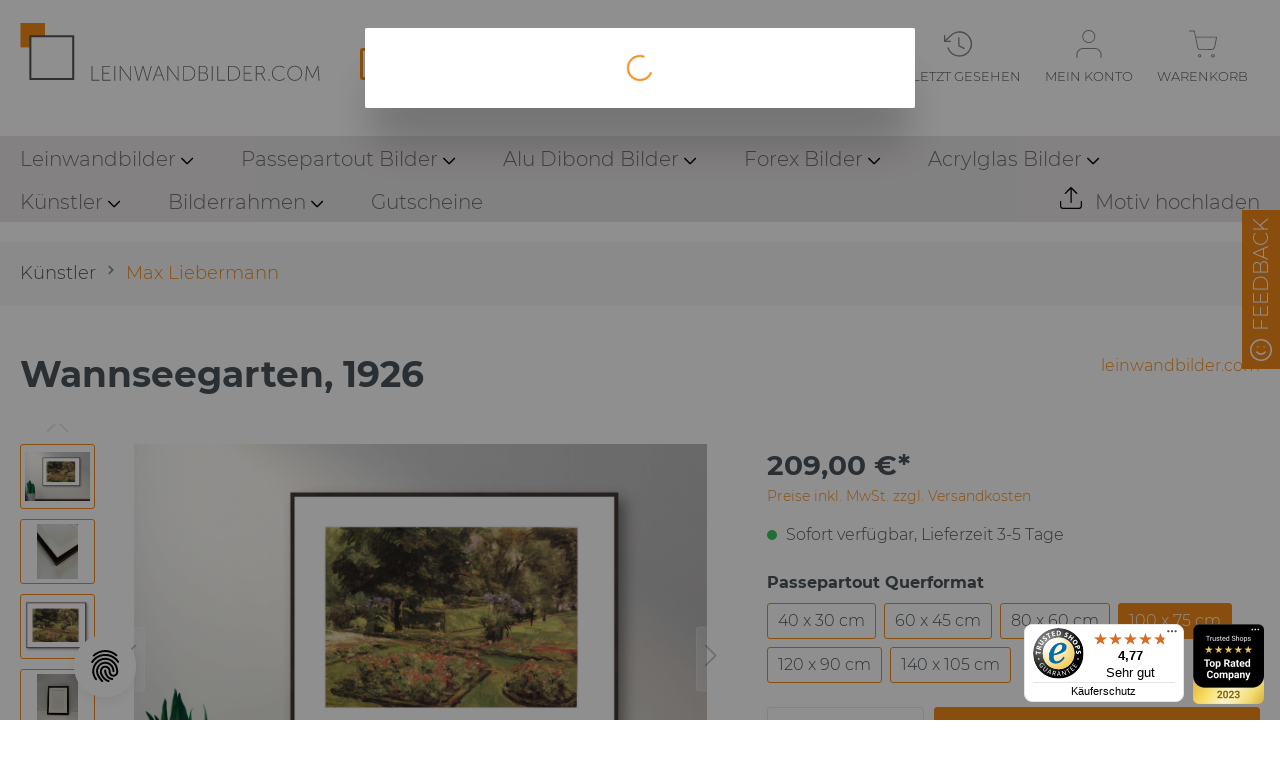

--- FILE ---
content_type: text/html; charset=UTF-8
request_url: https://www.leinwandbilder.com/bilderrahmen-braun-passepartout-weiss-max-liebermann-wannseegarten-3/
body_size: 40672
content:

<!DOCTYPE html>

<html lang="de-DE"
      itemscope="itemscope"
      itemtype="https://schema.org/WebPage">

                            
    <head>
                                                    <meta charset="utf-8">
            
            <script>
            let gtmIsTrackingProductClicks = Boolean(1), gtmContainerId = 'GTM-TZLL36F', hasSWConsentSupport = Boolean(Number(1));
            window.wbmScriptIsSet = false;
        </script>
        <script type="text/javascript">
            window.dataLayer = window.dataLayer || [];
            window.dataLayer.push({"ecommerce":{"currencyCode":"EUR","detail":{"actionField":{"list":"Max Liebermann"},"products":[{"category":"Max Liebermann","price":209,"brand":"leinwandbilder.com","id":"SW11680.3","name":"Wannseegarten, 1926","variant":"100 x 75 cm"}]}},"google_tag_params":{"ecomm_prodid":"SW11680.3","ecomm_pagetype":"product"}});

                    </script>                <!-- WbmTagManagerEcomm Head Snippet Start -->
        <script id="wbmTagManger" type="text/javascript">
            function getCookie(name) {
                var cookieMatch = document.cookie.match(name + '=(.*?)(;|$)');
                return cookieMatch && decodeURI(cookieMatch[1]);
            }

            var gtmCookieSet = getCookie('wbm-tagmanager-enabled');
            
            var googleTag = function(w,d,s,l,i){w[l]=w[l]||[];w[l].push({'gtm.start':new Date().getTime(),event:'gtm.js'});var f=d.getElementsByTagName(s)[0],j=d.createElement(s),dl=l!='dataLayer'?'&l='+l:'';j.async=true;j.src='https://www.googletagmanager.com/gtm.js?id='+i+dl+'';f.parentNode.insertBefore(j,f);};
            

            if (hasSWConsentSupport && gtmCookieSet === null) {
                window.wbmGoogleTagmanagerId = gtmContainerId;
                window.wbmScriptIsSet = false;
                window.googleTag = googleTag;
            } else {
                window.wbmScriptIsSet = true;
                googleTag(window, document, 'script', 'dataLayer', gtmContainerId);
                googleTag = null;
            }
        </script><!-- WbmTagManagerEcomm Head Snippet End -->    
                            <meta name="viewport"
                      content="width=device-width, initial-scale=1, shrink-to-fit=no">
            
                            <meta name="author"
                      content=""/>
                <meta name="robots"
                      content="index,follow"/>
                <meta name="revisit-after"
                      content="15 days"/>
                <meta name="keywords"
                      content=""/>
                <meta name="description"
                      content="Kunstdrucke in Bilderrahmen mit Passepartout ✅ Max Liebermann ✅ farbige Passepartouts ✅ viele Formate bis xxl ✅ günstig online kaufen ab 79,00€"/>
            
                <meta property="og:type"
          content="product"/>
    <meta property="og:site_name"
          content="Leinwandbilder Shop mit mehr als 60 Millionen Motiven zu fairen Preisen."/>
    <meta property="og:url"
          content="https://www.leinwandbilder.com/bilderrahmen-braun-passepartout-weiss-max-liebermann-wannseegarten-3/"/>
    <meta property="og:title"
          content="Wandbilder mit Bilderrahmen – Max Liebermann kaufen"/>

    <meta property="og:description"
          content="Kunstdrucke in Bilderrahmen mit Passepartout ✅ Max Liebermann ✅ farbige Passepartouts ✅ viele Formate bis xxl ✅ günstig online kaufen ab 79,00€"/>
    <meta property="og:image"
          content="https://www.leinwandbilder.com/media/7a/3a/9f/1639667768/bilderrahmen-braun-passepartout-weiss-max-liebermann-wannseegarten-mo-web.jpg"/>

            <meta property="product:brand"
              content="leinwandbilder.com"/>
    
            <meta property="product:price:amount"
          content="209"/>
    <meta property="product:price:currency"
          content="EUR"/>
    <meta property="product:product_link"
          content="https://www.leinwandbilder.com/bilderrahmen-braun-passepartout-weiss-max-liebermann-wannseegarten-3/"/>

    <meta name="twitter:card"
          content="product"/>
    <meta name="twitter:site"
          content="Leinwandbilder Shop mit mehr als 60 Millionen Motiven zu fairen Preisen."/>
    <meta name="twitter:title"
          content="Wandbilder mit Bilderrahmen – Max Liebermann kaufen"/>
    <meta name="twitter:description"
          content="Kunstdrucke in Bilderrahmen mit Passepartout ✅ Max Liebermann ✅ farbige Passepartouts ✅ viele Formate bis xxl ✅ günstig online kaufen ab 79,00€"/>
    <meta name="twitter:image"
          content="https://www.leinwandbilder.com/media/7a/3a/9f/1639667768/bilderrahmen-braun-passepartout-weiss-max-liebermann-wannseegarten-mo-web.jpg"/>

                                <meta itemprop="copyrightHolder"
                      content="Leinwandbilder Shop mit mehr als 60 Millionen Motiven zu fairen Preisen."/>
                <meta itemprop="copyrightYear"
                      content=""/>
                <meta itemprop="isFamilyFriendly"
                      content="false"/>
                <meta itemprop="image"
                      content="https://www.leinwandbilder.com/media/da/e8/fc/1611648083/logo.svg"/>
            

    
                                                

    <meta name="google-site-verification" content="183uHmu3dXTYNZ6M79F7KZ31XNHyaNk77hU31hHd3vQ" />

                    <link rel="shortcut icon"
                  href="https://www.leinwandbilder.com/media/d2/c5/13/1611319112/Favicon.png">
        
                                <link rel="apple-touch-icon"
                  sizes="180x180"
                  href="https://www.leinwandbilder.com/media/d2/c5/13/1611319112/Favicon.png">
                    
                            
            
                
    <link rel="canonical" href="https://www.leinwandbilder.com/bilderrahmen-braun-passepartout-weiss-max-liebermann-wannseegarten-3/" />

                    <title itemprop="name">Wandbilder mit Bilderrahmen – Max Liebermann kaufen</title>
        
                                                                        <link rel="stylesheet"
                      href="https://www.leinwandbilder.com/theme/645b11d5cbf5f3e06911ff1d96432171/css/all.css?1747660518683531">
                                    
                        <script>
        window.features = {"V6_5_0_0":false,"v6.5.0.0":false,"PERFORMANCE_TWEAKS":false,"performance.tweaks":false,"FEATURE_NEXT_1797":false,"feature.next.1797":false,"FEATURE_NEXT_16710":false,"feature.next.16710":false,"FEATURE_NEXT_13810":false,"feature.next.13810":false,"FEATURE_NEXT_13250":false,"feature.next.13250":false,"FEATURE_NEXT_17276":false,"feature.next.17276":false,"FEATURE_NEXT_16151":false,"feature.next.16151":false,"FEATURE_NEXT_16155":false,"feature.next.16155":false,"FEATURE_NEXT_19501":false,"feature.next.19501":false,"FEATURE_NEXT_15053":false,"feature.next.15053":false,"FEATURE_NEXT_18215":false,"feature.next.18215":false,"FEATURE_NEXT_15815":false,"feature.next.15815":false,"FEATURE_NEXT_14699":false,"feature.next.14699":false,"FEATURE_NEXT_15707":false,"feature.next.15707":false,"FEATURE_NEXT_14360":false,"feature.next.14360":false,"FEATURE_NEXT_15172":false,"feature.next.15172":false,"FEATURE_NEXT_14001":false,"feature.next.14001":false,"FEATURE_NEXT_7739":false,"feature.next.7739":false,"FEATURE_NEXT_16200":false,"feature.next.16200":false,"FEATURE_NEXT_13410":false,"feature.next.13410":false,"FEATURE_NEXT_15917":false,"feature.next.15917":false,"FEATURE_NEXT_15957":false,"feature.next.15957":false,"FEATURE_NEXT_13601":false,"feature.next.13601":false,"FEATURE_NEXT_16992":false,"feature.next.16992":false,"FEATURE_NEXT_7530":false,"feature.next.7530":false,"FEATURE_NEXT_16824":false,"feature.next.16824":false,"FEATURE_NEXT_16271":false,"feature.next.16271":false,"FEATURE_NEXT_15381":false,"feature.next.15381":false,"FEATURE_NEXT_17275":false,"feature.next.17275":false,"FEATURE_NEXT_17016":false,"feature.next.17016":false,"FEATURE_NEXT_16236":false,"feature.next.16236":false,"FEATURE_NEXT_16640":false,"feature.next.16640":false,"FEATURE_NEXT_17858":false,"feature.next.17858":false,"FEATURE_NEXT_6758":false,"feature.next.6758":false,"FEATURE_NEXT_19048":false,"feature.next.19048":false,"FEATURE_NEXT_19822":false,"feature.next.19822":false,"FEATURE_NEXT_18129":false,"feature.next.18129":false,"FEATURE_NEXT_19163":false,"feature.next.19163":false,"FEATURE_NEXT_18187":false,"feature.next.18187":false,"FEATURE_NEXT_17978":false,"feature.next.17978":false,"FEATURE_NEXT_11634":false,"feature.next.11634":false,"FEATURE_NEXT_21547":false,"feature.next.21547":false,"FEATURE_NEXT_22900":false,"feature.next.22900":false};
    </script>
        
                                                            

                                
                    <script>
            var gRecaptchaLoadCallback = function() {
                grecaptcha.render('gRecaptcha', {
                    sitekey : '6LcnzVQaAAAAAFWVJNIEy4VeDhC_07iowEFufKE2',
                    size: 'invisible',
                    badge: 'bottomright'
                });
            };
            window.gbmedFormsOptions = {
                                sitekey: '6LcnzVQaAAAAAFWVJNIEy4VeDhC_07iowEFufKE2',
                                interval: 1,
                                forms: [],
                                hl: 'de'
            };
        </script>
        
                        
                
                            
            
                
                                    <script>
                    window.useDefaultCookieConsent = true;
                </script>
                    
            </head>

    <body class="is-ctl-product is-act-index">

                                        <noscript>
                <iframe src="https://www.googletagmanager.com/ns.html?id=GTM-TZLL36F"
                        height="0" width="0" style="display:none;visibility:hidden"></iframe>
            </noscript>
                            <noscript class="noscript-main">
                
    <div role="alert"
         class="alert alert-info alert-has-icon">
                                                        <span class="icon icon-info">
                        <svg xmlns="http://www.w3.org/2000/svg" xmlns:xlink="http://www.w3.org/1999/xlink" width="24" height="24" viewBox="0 0 24 24"><defs><path d="M12 7c.5523 0 1 .4477 1 1s-.4477 1-1 1-1-.4477-1-1 .4477-1 1-1zm1 9c0 .5523-.4477 1-1 1s-1-.4477-1-1v-5c0-.5523.4477-1 1-1s1 .4477 1 1v5zm11-4c0 6.6274-5.3726 12-12 12S0 18.6274 0 12 5.3726 0 12 0s12 5.3726 12 12zM12 2C6.4772 2 2 6.4772 2 12s4.4772 10 10 10 10-4.4772 10-10S17.5228 2 12 2z" id="icons-default-info" /></defs><use xlink:href="#icons-default-info" fill="#758CA3" fill-rule="evenodd" /></svg>
        </span>                                    
                    <div class="alert-content-container">
                                                    
                                    <div class="alert-content">
                                                    Um unseren Shop in vollem Umfang nutzen zu können, empfehlen wir Ihnen Javascript in Ihrem Browser zu aktivieren.
                                            </div>
                
                                                                </div>
            </div>
            </noscript>
        

                    <header class="header-main">
                                    <div class="container">
                                
            <div class="row align-items-center header-row">
                            <div class="col-12 col-lg-auto header-logo-col">
                        <div class="header-logo-main">
        
                        <a class="header-logo-main-link"
               href="/"
               title="Zur Startseite wechseln">
                                    <picture class="header-logo-picture">
                                                                                
                                                                            
                                    <img src="https://www.leinwandbilder.com/media/da/e8/fc/1611648083/logo.svg"
             alt="Zur Startseite wechseln"
             height="75"
             width="300"
             class="img-fluid header-logo-main-img"/>
                        </picture>
                            </a>
        

            </div>
                </div>
            
                <div class="col-12 order-2 col-sm order-sm-1 header-search-col">
        <div class="row">
            <div class="col-sm-auto d-none d-sm-block d-lg-none">
                                    <div class="nav-main-toggle">
                                                    <button class="btn nav-main-toggle-btn header-actions-btn"
                                    type="button"
                                    data-offcanvas-menu="true"
                                    aria-label="Menü">
                                                                    <span class="icon icon-stack">
                        <svg xmlns="http://www.w3.org/2000/svg" xmlns:xlink="http://www.w3.org/1999/xlink" width="24" height="24" viewBox="0 0 24 24"><defs><path d="M3 13c-.5523 0-1-.4477-1-1s.4477-1 1-1h18c.5523 0 1 .4477 1 1s-.4477 1-1 1H3zm0-7c-.5523 0-1-.4477-1-1s.4477-1 1-1h18c.5523 0 1 .4477 1 1s-.4477 1-1 1H3zm0 14c-.5523 0-1-.4477-1-1s.4477-1 1-1h18c.5523 0 1 .4477 1 1s-.4477 1-1 1H3z" id="icons-default-stack" /></defs><use xlink:href="#icons-default-stack" fill="#758CA3" fill-rule="evenodd" /></svg>
        </span>                                                            </button>
                                            </div>
                            </div>
            <div class="col">
                    <div class="collapse"
         id="searchCollapse">
        <div class="header-search">
            <form action="/search"
                  method="get"
                  data-search-form="true"
                  data-url="/suggest?search="
                  class="header-search-form">
                                    <div class="input-group">
                                                    <input type="search"
                                   name="search"
                                   class="form-control header-search-input"
                                   autocomplete="off"
                                   autocapitalize="off"
                                   placeholder="Produktsuche"
                                   aria-label="Produktsuche"
                                   value=""
                            >
                        
                                                    <div class="input-group-append">
                                <button type="submit"
                                        class="btn header-search-btn"
                                        aria-label="Suchen">
                                    <span class="header-search-icon">
                                        <span class="icon icon-search">
                        <svg xmlns="http://www.w3.org/2000/svg" xmlns:xlink="http://www.w3.org/1999/xlink" width="24" height="24" viewBox="0 0 24 24"><defs><path d="M10.0944 16.3199 4.707 21.707c-.3905.3905-1.0237.3905-1.4142 0-.3905-.3905-.3905-1.0237 0-1.4142L8.68 14.9056C7.6271 13.551 7 11.8487 7 10c0-4.4183 3.5817-8 8-8s8 3.5817 8 8-3.5817 8-8 8c-1.8487 0-3.551-.627-4.9056-1.6801zM15 16c3.3137 0 6-2.6863 6-6s-2.6863-6-6-6-6 2.6863-6 6 2.6863 6 6 6z" id="icons-default-search" /></defs><use xlink:href="#icons-default-search" fill="#758CA3" fill-rule="evenodd" /></svg>
        </span>                                    </span>
                                </button>
                            </div>
                                            </div>
                            </form>
        </div>
    </div>
            </div>
        </div>
    </div>

                            <div class="col-12 order-1 col-sm-auto order-sm-2 header-actions-col">
                    <div class="row no-gutters">
                                                    <div class="col d-sm-none">
                                <div class="menu-button">
                                                                            <button class="btn nav-main-toggle-btn header-actions-btn"
                                                type="button"
                                                data-offcanvas-menu="true"
                                                aria-label="Menü">
                                                                                            <span class="icon icon-stack">
                        <svg xmlns="http://www.w3.org/2000/svg" xmlns:xlink="http://www.w3.org/1999/xlink" width="24" height="24" viewBox="0 0 24 24"><defs><path d="M3 13c-.5523 0-1-.4477-1-1s.4477-1 1-1h18c.5523 0 1 .4477 1 1s-.4477 1-1 1H3zm0-7c-.5523 0-1-.4477-1-1s.4477-1 1-1h18c.5523 0 1 .4477 1 1s-.4477 1-1 1H3zm0 14c-.5523 0-1-.4477-1-1s.4477-1 1-1h18c.5523 0 1 .4477 1 1s-.4477 1-1 1H3z" id="icons-default-stack" /></defs><use xlink:href="#icons-default-stack" fill="#758CA3" fill-rule="evenodd" /></svg>
        </span>                                                                                    </button>
                                                                    </div>
                            </div>
                        
                                                    <div class="col-auto d-sm-none">
                                <div class="search-toggle">
                                    <button class="btn header-actions-btn search-toggle-btn js-search-toggle-btn collapsed"
                                            type="button"
                                            data-toggle="collapse"
                                            data-target="#searchCollapse"
                                            aria-expanded="false"
                                            aria-controls="searchCollapse"
                                            aria-label="Suchen">
                                        <span class="icon icon-search">
                        <svg xmlns="http://www.w3.org/2000/svg" xmlns:xlink="http://www.w3.org/1999/xlink" width="24" height="24" viewBox="0 0 24 24"><defs><path d="M10.0944 16.3199 4.707 21.707c-.3905.3905-1.0237.3905-1.4142 0-.3905-.3905-.3905-1.0237 0-1.4142L8.68 14.9056C7.6271 13.551 7 11.8487 7 10c0-4.4183 3.5817-8 8-8s8 3.5817 8 8-3.5817 8-8 8c-1.8487 0-3.551-.627-4.9056-1.6801zM15 16c3.3137 0 6-2.6863 6-6s-2.6863-6-6-6-6 2.6863-6 6 2.6863 6 6 6z" id="icons-default-search" /></defs><use xlink:href="#icons-default-search" fill="#758CA3" fill-rule="evenodd" /></svg>
        </span>                                    </button>
                                </div>
                            </div>
                        
                        
                        
    <div class="col-auto">
        
        <a class="btn header-cart-btn header-actions-btn" href="https://www.leinwandbilder.com/zuletzt-gesehen/" title="zur Wunschliste">

            <span class="icon header-cart-icon">
                <svg id="ad390dfd-8e24-49e2-9b99-8ea8b498ad74" data-name="Ebene 1" xmlns="http://www.w3.org/2000/svg" viewBox="0 0 31.51 28.51"><path d="M9.44,17.2H3a.75.75,0,0,1-.75-.75V10a.75.75,0,0,1,1.5,0V15.7H9.44a.75.75,0,1,1,0,1.5Z" transform="translate(-2.21 -5.2)" fill="#707070"/><path d="M19.47,33.71A14.29,14.29,0,0,1,6,24.19a.75.75,0,0,1,1.42-.49,12.77,12.77,0,1,0,3-13.26L3.47,17a.75.75,0,0,1-1.06,0,.75.75,0,0,1,0-1.06l7-6.54A14.29,14.29,0,0,1,14.72,6,14.25,14.25,0,0,1,32.31,25.61a14.25,14.25,0,0,1-12.84,8.1Z" transform="translate(-2.21 -5.2)" fill="#707070"/><path d="M24.94,25.27a.84.84,0,0,1-.34-.08l-6-3a.76.76,0,0,1-.41-.67v-9a.75.75,0,0,1,1.5,0v8.54l5.58,2.79a.75.75,0,0,1-.33,1.42Z" transform="translate(-2.21 -5.2)" fill="#707070"/></svg>
            </span>
            <div class="name">Zuletzt gesehen</div>
        </a>

    </div>

                                <div class="col-auto">
                                <div class="account-menu">
                                        <div class="dropdown">
            <button class="btn account-menu-btn header-actions-btn"
            type="button"
            id="accountWidget"
            data-offcanvas-account-menu="true"
            data-toggle="dropdown"
            aria-haspopup="true"
            aria-expanded="false"
            aria-label="Mein Konto">
        <span class="icon icon-avatar">
            <svg version="1.1" xmlns="http://www.w3.org/2000/svg" xmlns:xlink="http://www.w3.org/1999/xlink" x="0px" y="0px" width="39.3px"
                 height="44px" viewBox="0 0 39.3 44" style="overflow:visible;enable-background:new 0 0 39.3 44;" xml:space="preserve">
            <g id="user_1_" transform="translate(0.75 0.75)">
                <g id="Pfad_7_1_">
                    <path class="st0" d="M37.8,43.3c-0.4,0-0.8-0.3-0.8-0.8v-4.7c0-4.8-3.9-8.7-8.7-8.7H9.5c-4.8,0-8.7,3.9-8.7,8.7v4.7
                        c0,0.4-0.3,0.8-0.8,0.8s-0.8-0.3-0.8-0.8v-4.7c0-5.6,4.6-10.2,10.2-10.2h18.9c5.6,0,10.2,4.6,10.2,10.2v4.7
                        C38.6,43,38.2,43.3,37.8,43.3z"/>
                </g>
                <g id="Ellipse_4_1_">
                    <path class="st0" d="M18.6,19.8C13,19.8,8.4,15.2,8.4,9.5S13-0.8,18.6-0.8c5.7,0,10.2,4.6,10.2,10.2S24.3,19.8,18.6,19.8z
                         M18.6,0.8c-4.8,0-8.8,3.9-8.8,8.8s3.9,8.8,8.8,8.8c4.8,0,8.8-3.9,8.8-8.8S23.5,0.8,18.6,0.8z"/>
                </g>
            </g>
            </svg>

        </span>
        <div class="name">Mein Konto</div>
    </button>

                    <div class="dropdown-menu dropdown-menu-right account-menu-dropdown js-account-menu-dropdown"
                 aria-labelledby="accountWidget">
                

        
                                                        <button class="btn btn-light offcanvas-close js-offcanvas-close btn-block sticky-top">
                                                    <span class="icon icon-x icon-sm">
                        <svg xmlns="http://www.w3.org/2000/svg" xmlns:xlink="http://www.w3.org/1999/xlink" width="24" height="24" viewBox="0 0 24 24"><defs><path d="m10.5858 12-7.293-7.2929c-.3904-.3905-.3904-1.0237 0-1.4142.3906-.3905 1.0238-.3905 1.4143 0L12 10.5858l7.2929-7.293c.3905-.3904 1.0237-.3904 1.4142 0 .3905.3906.3905 1.0238 0 1.4143L13.4142 12l7.293 7.2929c.3904.3905.3904 1.0237 0 1.4142-.3906.3905-1.0238.3905-1.4143 0L12 13.4142l-7.2929 7.293c-.3905.3904-1.0237.3904-1.4142 0-.3905-.3906-.3905-1.0238 0-1.4143L10.5858 12z" id="icons-default-x" /></defs><use xlink:href="#icons-default-x" fill="#758CA3" fill-rule="evenodd" /></svg>
        </span>                        
                                                    Menü schließen
                                            </button>
                
    
                    <div class="offcanvas-content-container">
                <div class="account-menu">
                                    <div class="dropdown-header account-menu-header">
                    Mein Konto
                </div>
                    
                                    <div class="account-menu-login">
                    <a href="/account/login"
                       title="Anmelden"
                       class="btn btn-primary account-menu-login-button">
                        Anmelden
                    </a>

                    <div class="account-menu-register">
                        oder <a href="/account/login"
                                                            title="registrieren">registrieren</a>
                    </div>
                </div>
                    
                    <div class="account-menu-links">
                    <div class="header-account-menu">
        <div class="card account-menu-inner">
                                        
                                                <div class="list-group list-group-flush account-aside-list-group">
                        
                                                                    <a href="/account"
                                   title="Übersicht"
                                   class="list-group-item list-group-item-action account-aside-item">
                                    Übersicht
                                </a>
                            
                                                            <a href="/account/profile"
                                   title="Persönliches Profil"
                                   class="list-group-item list-group-item-action account-aside-item">
                                    Persönliches Profil
                                </a>
                            
                                                            <a href="/account/address"
                                   title="Adressen"
                                   class="list-group-item list-group-item-action account-aside-item">
                                    Adressen
                                </a>
                            
                                                            <a href="/account/payment"
                                   title="Zahlungsarten"
                                   class="list-group-item list-group-item-action account-aside-item">
                                    Zahlungsarten
                                </a>
                            
                                                            <a href="/account/order"
                                   title="Bestellungen"
                                   class="list-group-item list-group-item-action account-aside-item">
                                    Bestellungen
                                </a>
                                                    

                        <a
                href="/EasyCoupon/list"
                title="Meine Gutscheine"
                class="list-group-item list-group-item-action account-aside-item"
            >
                Meine Gutscheine
            </a>
            


                        <a href="/account/mollie/subscriptions" title="Abonnements" class="list-group-item list-group-item-action account-aside-item">
                Abonnements
            </a>
            
                    </div>
                            
                                                </div>
    </div>
            </div>
            </div>
        </div>
                </div>
            </div>
                                </div>
                            </div>
                        


                                                    <div class="col-auto">
                                <div class="header-cart"
                                     data-offcanvas-cart="true">
                                    <a class="btn header-cart-btn header-actions-btn"
                                       href="/checkout/cart"
                                       data-cart-widget="true"
                                       title="Warenkorb"
                                       aria-label="Warenkorb">
                                            <span class="icon header-cart-icon">
<svg version="1.1" xmlns="http://www.w3.org/2000/svg" xmlns:xlink="http://www.w3.org/1999/xlink" x="0px" y="0px" width="46.8px"
     height="45.1px" viewBox="0 0 46.8 45.1" style="overflow:visible;enable-background:new 0 0 46.8 45.1;" xml:space="preserve">
<style type="text/css">
	.st0{fill:#707070;}
</style>
<defs>
</defs>
<g id="shopping-cart_1_" transform="translate(0.75 0.75)">
	<g id="Ellipse_2_1_">
		<path class="st0" d="M16.8,44.3C16.7,44.3,16.7,44.3,16.8,44.3c-1,0-1.9-0.5-2.3-1.3c-0.5-0.9-0.5-2.1,0-3
			c0.5-0.8,1.3-1.3,2.3-1.3c1,0,1.8,0.4,2.3,1.3c0.5,0.9,0.5,2.1,0,3C18.6,43.8,17.7,44.3,16.8,44.3z M16.7,42.8
			c0.5,0,0.8-0.2,1-0.5c0.3-0.4,0.3-1,0-1.5c-0.2-0.3-0.5-0.5-1-0.5c0,0,0,0,0,0c0,0,0,0,0,0c-0.4,0-0.8,0.2-1,0.5
			c-0.3,0.4-0.3,1,0,1.5C15.9,42.6,16.2,42.8,16.7,42.8C16.7,42.8,16.7,42.8,16.7,42.8z"/>
	</g>
	<g id="Ellipse_3_1_">
		<path class="st0" d="M39.3,44.3c0,0-0.1,0-0.1,0c-1.2,0-2.2-0.5-2.8-1.4c-0.5-0.8-0.5-1.8,0-2.6c0.5-0.9,1.5-1.4,2.8-1.4
			c0,0,0.1,0,0.1,0c1.2,0,2.3,0.5,2.8,1.4c0.5,0.8,0.5,1.8,0,2.6C41.5,43.8,40.5,44.3,39.3,44.3z M39.2,42.8c0.7,0,1.3-0.2,1.5-0.7
			c0.2-0.3,0.2-0.8,0-1.1c-0.3-0.4-0.8-0.7-1.5-0.7c0,0,0,0,0,0c0,0,0,0,0,0c-0.7,0-1.2,0.2-1.5,0.7c-0.2,0.3-0.2,0.8,0,1.1
			C38,42.6,38.5,42.8,39.2,42.8C39.2,42.8,39.2,42.8,39.2,42.8z"/>
	</g>
	<g id="Pfad_4_1_">
		<path class="st0" d="M35.1,31.8c-1.1,0-2.3,0-3.6-0.1c-3.2-0.2-7.7-0.4-13.6-0.1c-2.4,0-4.4-1.6-4.9-3.9L9.6,10.5c0,0,0,0,0-0.1
			L7.6,0.8H0c-0.4,0-0.8-0.3-0.8-0.8S-0.4-0.8,0-0.8h8.2c0.4,0,0.7,0.3,0.7,0.6l1.9,9.7h34.4c0.2,0,0.4,0.1,0.6,0.3
			c0.1,0.2,0.2,0.4,0.2,0.6c-0.3,1.9-0.6,3.7-0.9,5.3C42.7,29.6,42.3,31.8,35.1,31.8z M23.5,30c3.2,0,5.9,0.1,8,0.2
			c5.1,0.3,7.3,0.3,8.6-1.3c1.5-1.8,2.2-5.7,3.5-13.5c0.2-1.4,0.5-2.8,0.8-4.4H11.2l3.3,16.4c0.3,1.6,1.7,2.7,3.3,2.7c0,0,0,0,0.1,0
			C19.9,30,21.8,30,23.5,30z"/>
	</g>
</g>
</svg>

    </span>
	<span class="name">Warenkorb</span>
        <span class="header-cart-total">
        0,00 €*
    </span>
                                    </a>
                                </div>
                            </div>
                                            </div>
                </div>
                    </div>
                        </div>
                            </header>
        
                    <div class="nav-main">
                                    
    <div class="main-navigation"
         id="mainNavigation"
         data-flyout-menu="true">
                    <div class="container">
                                    <nav class="nav main-navigation-menu"
                        itemscope="itemscope"
                        itemtype="http://schema.org/SiteNavigationElement">
                        
                        
                                                        
                                                                                            
                                                                
                                                            <a class="nav-link main-navigation-link has-many-childrens"
                   href="https://www.leinwandbilder.com/foto-auf-leinwand/"
                   itemprop="url"
                                                    data-flyout-menu-trigger="be9f1131863740e1ae669679d60aff93"
                                           title="Leinwandbilder">
                    <div class="main-navigation-link-text">
                        <span itemprop="name">Leinwandbilder</span>
                                                    <span class="icon icon-flyout">
                            <svg version="1.1" xmlns="http://www.w3.org/2000/svg" xmlns:xlink="http://www.w3.org/1999/xlink"
                                 x="0px" y="0px" width="13.5px"
                                 height="7.5px" viewBox="0 0 13.5 7.5"
                                 style="overflow:visible;enable-background:new 0 0 13.5 7.5;" xml:space="preserve">
                                            <g id="chevron-down_1_">
                                                <path d="M6.8,7.5c-0.2,0-0.4-0.1-0.5-0.2l-6-6c-0.3-0.3-0.3-0.8,0-1.1s0.8-0.3,1.1,0l5.5,5.5l5.5-5.5c0.3-0.3,0.8-0.3,1.1,0
                        s0.3,0.8,0,1.1l-6,6C7.1,7.4,6.9,7.5,6.8,7.5z"/>
                                            </g>
                            </svg>
                        </span>
                                            </div>
                </a>
                                                                                                                
                                                                
                                                            <a class="nav-link main-navigation-link has-many-childrens"
                   href="https://www.leinwandbilder.com/bild-mit-passepartout/"
                   itemprop="url"
                                                    data-flyout-menu-trigger="8339743b1bc94438acfe3179b5a04797"
                                           title="Passepartout Bilder">
                    <div class="main-navigation-link-text">
                        <span itemprop="name">Passepartout Bilder</span>
                                                    <span class="icon icon-flyout">
                            <svg version="1.1" xmlns="http://www.w3.org/2000/svg" xmlns:xlink="http://www.w3.org/1999/xlink"
                                 x="0px" y="0px" width="13.5px"
                                 height="7.5px" viewBox="0 0 13.5 7.5"
                                 style="overflow:visible;enable-background:new 0 0 13.5 7.5;" xml:space="preserve">
                                            <g id="chevron-down_1_">
                                                <path d="M6.8,7.5c-0.2,0-0.4-0.1-0.5-0.2l-6-6c-0.3-0.3-0.3-0.8,0-1.1s0.8-0.3,1.1,0l5.5,5.5l5.5-5.5c0.3-0.3,0.8-0.3,1.1,0
                        s0.3,0.8,0,1.1l-6,6C7.1,7.4,6.9,7.5,6.8,7.5z"/>
                                            </g>
                            </svg>
                        </span>
                                            </div>
                </a>
                                                                                                                
                                                                
                                                            <a class="nav-link main-navigation-link has-many-childrens"
                   href="https://www.leinwandbilder.com/alu-dibond-bilder/"
                   itemprop="url"
                                                    data-flyout-menu-trigger="6ce69c2cdf604c4e8bf7070025ba2e5c"
                                           title="Alu Dibond Bilder">
                    <div class="main-navigation-link-text">
                        <span itemprop="name">Alu Dibond Bilder</span>
                                                    <span class="icon icon-flyout">
                            <svg version="1.1" xmlns="http://www.w3.org/2000/svg" xmlns:xlink="http://www.w3.org/1999/xlink"
                                 x="0px" y="0px" width="13.5px"
                                 height="7.5px" viewBox="0 0 13.5 7.5"
                                 style="overflow:visible;enable-background:new 0 0 13.5 7.5;" xml:space="preserve">
                                            <g id="chevron-down_1_">
                                                <path d="M6.8,7.5c-0.2,0-0.4-0.1-0.5-0.2l-6-6c-0.3-0.3-0.3-0.8,0-1.1s0.8-0.3,1.1,0l5.5,5.5l5.5-5.5c0.3-0.3,0.8-0.3,1.1,0
                        s0.3,0.8,0,1.1l-6,6C7.1,7.4,6.9,7.5,6.8,7.5z"/>
                                            </g>
                            </svg>
                        </span>
                                            </div>
                </a>
                                                                                                                
                                                                
                                                            <a class="nav-link main-navigation-link has-many-childrens"
                   href="https://www.leinwandbilder.com/bild-auf-forex-platte/"
                   itemprop="url"
                                                    data-flyout-menu-trigger="5bec0154f1734d489eaa9e7c4c2dc1fd"
                                           title="Forex Bilder">
                    <div class="main-navigation-link-text">
                        <span itemprop="name">Forex Bilder</span>
                                                    <span class="icon icon-flyout">
                            <svg version="1.1" xmlns="http://www.w3.org/2000/svg" xmlns:xlink="http://www.w3.org/1999/xlink"
                                 x="0px" y="0px" width="13.5px"
                                 height="7.5px" viewBox="0 0 13.5 7.5"
                                 style="overflow:visible;enable-background:new 0 0 13.5 7.5;" xml:space="preserve">
                                            <g id="chevron-down_1_">
                                                <path d="M6.8,7.5c-0.2,0-0.4-0.1-0.5-0.2l-6-6c-0.3-0.3-0.3-0.8,0-1.1s0.8-0.3,1.1,0l5.5,5.5l5.5-5.5c0.3-0.3,0.8-0.3,1.1,0
                        s0.3,0.8,0,1.1l-6,6C7.1,7.4,6.9,7.5,6.8,7.5z"/>
                                            </g>
                            </svg>
                        </span>
                                            </div>
                </a>
                                                                                                                
                                                                
                                                            <a class="nav-link main-navigation-link has-many-childrens"
                   href="https://www.leinwandbilder.com/acrylglas-bilder/"
                   itemprop="url"
                                                    data-flyout-menu-trigger="7cb22a4ad3084a20bbe7013376a45b78"
                                           title="Acrylglas Bilder">
                    <div class="main-navigation-link-text">
                        <span itemprop="name">Acrylglas Bilder</span>
                                                    <span class="icon icon-flyout">
                            <svg version="1.1" xmlns="http://www.w3.org/2000/svg" xmlns:xlink="http://www.w3.org/1999/xlink"
                                 x="0px" y="0px" width="13.5px"
                                 height="7.5px" viewBox="0 0 13.5 7.5"
                                 style="overflow:visible;enable-background:new 0 0 13.5 7.5;" xml:space="preserve">
                                            <g id="chevron-down_1_">
                                                <path d="M6.8,7.5c-0.2,0-0.4-0.1-0.5-0.2l-6-6c-0.3-0.3-0.3-0.8,0-1.1s0.8-0.3,1.1,0l5.5,5.5l5.5-5.5c0.3-0.3,0.8-0.3,1.1,0
                        s0.3,0.8,0,1.1l-6,6C7.1,7.4,6.9,7.5,6.8,7.5z"/>
                                            </g>
                            </svg>
                        </span>
                                            </div>
                </a>
                                                                                                                
                                                                
                                                            <a class="nav-link main-navigation-link has-many-childrens"
                   href="https://www.leinwandbilder.com/kuenstler-kunstdruck/"
                   itemprop="url"
                                                    data-flyout-menu-trigger="b302dd8edba147b48ca31a74eabd89a1"
                                           title="Künstler">
                    <div class="main-navigation-link-text">
                        <span itemprop="name">Künstler</span>
                                                    <span class="icon icon-flyout">
                            <svg version="1.1" xmlns="http://www.w3.org/2000/svg" xmlns:xlink="http://www.w3.org/1999/xlink"
                                 x="0px" y="0px" width="13.5px"
                                 height="7.5px" viewBox="0 0 13.5 7.5"
                                 style="overflow:visible;enable-background:new 0 0 13.5 7.5;" xml:space="preserve">
                                            <g id="chevron-down_1_">
                                                <path d="M6.8,7.5c-0.2,0-0.4-0.1-0.5-0.2l-6-6c-0.3-0.3-0.3-0.8,0-1.1s0.8-0.3,1.1,0l5.5,5.5l5.5-5.5c0.3-0.3,0.8-0.3,1.1,0
                        s0.3,0.8,0,1.1l-6,6C7.1,7.4,6.9,7.5,6.8,7.5z"/>
                                            </g>
                            </svg>
                        </span>
                                            </div>
                </a>
                                                                                                                
                                                                
                                                            <a class="nav-link main-navigation-link has-many-childrens"
                   href="https://www.leinwandbilder.com/bilderrahmen/"
                   itemprop="url"
                                                    data-flyout-menu-trigger="21b3d18c015243f3af161c01b3a7de05"
                                           title="Bilderrahmen">
                    <div class="main-navigation-link-text">
                        <span itemprop="name">Bilderrahmen</span>
                                                    <span class="icon icon-flyout">
                            <svg version="1.1" xmlns="http://www.w3.org/2000/svg" xmlns:xlink="http://www.w3.org/1999/xlink"
                                 x="0px" y="0px" width="13.5px"
                                 height="7.5px" viewBox="0 0 13.5 7.5"
                                 style="overflow:visible;enable-background:new 0 0 13.5 7.5;" xml:space="preserve">
                                            <g id="chevron-down_1_">
                                                <path d="M6.8,7.5c-0.2,0-0.4-0.1-0.5-0.2l-6-6c-0.3-0.3-0.3-0.8,0-1.1s0.8-0.3,1.1,0l5.5,5.5l5.5-5.5c0.3-0.3,0.8-0.3,1.1,0
                        s0.3,0.8,0,1.1l-6,6C7.1,7.4,6.9,7.5,6.8,7.5z"/>
                                            </g>
                            </svg>
                        </span>
                                            </div>
                </a>
                                                                                                                
                                                                
                                                            <a class="nav-link main-navigation-link"
                   href="https://www.leinwandbilder.com/wertgutschein-leinwand/"
                   itemprop="url"
                                           title="Gutscheine">
                    <div class="main-navigation-link-text">
                        <span itemprop="name">Gutscheine</span>
                                            </div>
                </a>
                                                                        
    <div class="nav-link main-navigation-link is--align-right upload-link event-click-configurator-lightbox">
        <div class="main-navigation-link-text">
            <span class="icon icon-upload">
                <svg version="1.1" xmlns="http://www.w3.org/2000/svg" xmlns:xlink="http://www.w3.org/1999/xlink" x="0px"
                     y="0px"
                     width="48px"
                     height="48px" viewBox="0 0 48 48" style="overflow:visible;enable-background:new 0 0 48 48;"
                     xml:space="preserve">
               <path class="st0" d="M46.6,30.1c-0.8,0-1.4,0.6-1.4,1.4v10c0,2-1.6,3.6-3.6,3.6H6.4c-2,0-3.6-1.6-3.6-3.6v-10c0-0.8-0.6-1.4-1.4-1.4
                    c-0.8,0-1.4,0.6-1.4,1.4v10C0,45.1,2.9,48,6.4,48h35.2c3.5,0,6.4-2.9,6.4-6.4v-10C48,30.8,47.4,30.1,46.6,30.1z"/>
                <path class="st0" d="M11.4,15.3c0.4,0,0.7-0.1,1-0.4L22.7,4.7v29.1c0,0.8,0.7,1.4,1.4,1.4c0.7,0,1.3-0.6,1.4-1.4v-29l10.1,10.1
                    c0.5,0.5,1.4,0.5,2,0c0.5-0.5,0.5-1.4,0-2L25,0.4c-0.5-0.5-1.4-0.5-2,0c0,0,0,0,0,0L10.5,13c-0.5,0.5-0.5,1.4,0,2
                    C10.7,15.2,11.1,15.3,11.4,15.3z"/>
                </svg>
            </span>
            <span itemprop="name">Motiv hochladen</span>
        </div>
    </div>
                    </nav>
                            </div>
        
                                                                                                                                                                                                                                                            
                        <div class="navigation-flyouts">
                                                                                                                        <div class="navigation-flyout"
                                     data-flyout-menu-id="be9f1131863740e1ae669679d60aff93">
                                    <div class="container">
                                                                                                        <div class="row navigation-flyout-bar">
                            <div class="col">
                    <div class="navigation-flyout-category-link">
                                                                                    <a class="nav-link"
                                   href="https://www.leinwandbilder.com/foto-auf-leinwand/"
                                   itemprop="url"
                                   title="Leinwandbilder">
                                                                            Zur Kategorie Leinwandbilder
                                        <span class="icon icon-arrow-right icon-primary">
                        <svg xmlns="http://www.w3.org/2000/svg" xmlns:xlink="http://www.w3.org/1999/xlink" width="16" height="16" viewBox="0 0 16 16"><defs><path id="icons-solid-arrow-right" d="M6.7071 6.2929c-.3905-.3905-1.0237-.3905-1.4142 0-.3905.3905-.3905 1.0237 0 1.4142l3 3c.3905.3905 1.0237.3905 1.4142 0l3-3c.3905-.3905.3905-1.0237 0-1.4142-.3905-.3905-1.0237-.3905-1.4142 0L9 8.5858l-2.2929-2.293z" /></defs><use transform="rotate(-90 9 8.5)" xlink:href="#icons-solid-arrow-right" fill="#758CA3" fill-rule="evenodd" /></svg>
        </span>                                                                    </a>
                                                                        </div>
                </div>
            
                            <div class="col-auto">
                    <div class="navigation-flyout-close js-close-flyout-menu">
                                                                                    <span class="icon icon-x">
                        <svg xmlns="http://www.w3.org/2000/svg" xmlns:xlink="http://www.w3.org/1999/xlink" width="24" height="24" viewBox="0 0 24 24"><defs><path d="m10.5858 12-7.293-7.2929c-.3904-.3905-.3904-1.0237 0-1.4142.3906-.3905 1.0238-.3905 1.4143 0L12 10.5858l7.2929-7.293c.3905-.3904 1.0237-.3904 1.4142 0 .3905.3906.3905 1.0238 0 1.4143L13.4142 12l7.293 7.2929c.3904.3905.3904 1.0237 0 1.4142-.3906.3905-1.0238.3905-1.4143 0L12 13.4142l-7.2929 7.293c-.3905.3904-1.0237.3904-1.4142 0-.3905-.3906-.3905-1.0238 0-1.4143L10.5858 12z" id="icons-default-x" /></defs><use xlink:href="#icons-default-x" fill="#758CA3" fill-rule="evenodd" /></svg>
        </span>                                                                        </div>
                </div>
                    </div>
    
            <div class="row navigation-flyout-content">
                <div class="col">
        <div class="navigation-flyout-categories is--compact">
                
                    
    
    <div class="row navigation-flyout-categories is-level-0">
                                            
            
    
    <div class="col-4 navigation-flyout-col">
                                    <a class="nav-item nav-link navigation-flyout-link is-level-0"
                   href="https://www.leinwandbilder.com/wohnbereiche/"
                   itemprop="url"
                   title="Motive nach Wohnbereichen">
                    <span itemprop="name">Motive nach Wohnbereichen</span>
                </a>
                    

                    

                    
        
    
    <div class="navigation-flyout-categories is-level-1">
                                            
                            <div class="navigation-flyout-col">
                                                                        <a class="nav-item nav-link navigation-flyout-link is-level-1"
                               href="https://www.leinwandbilder.com/wandbilder-wohnzimmer/"
                               itemprop="url"
                                                              title="Wohnzimmer">
                                <span itemprop="name">Wohnzimmer</span>
                            </a>
                                            
                                                                            
        
    
    <div class="navigation-flyout-categories is-level-2">
            </div>
                                                            </div>
                                                        
                            <div class="navigation-flyout-col">
                                                                        <a class="nav-item nav-link navigation-flyout-link is-level-1"
                               href="https://www.leinwandbilder.com/wandbilder-schlafzimmer/"
                               itemprop="url"
                                                              title="Schlafzimmer">
                                <span itemprop="name">Schlafzimmer</span>
                            </a>
                                            
                                                                            
        
    
    <div class="navigation-flyout-categories is-level-2">
            </div>
                                                            </div>
                                                        
                            <div class="navigation-flyout-col">
                                                                        <a class="nav-item nav-link navigation-flyout-link is-level-1"
                               href="https://www.leinwandbilder.com/wandbilder-kueche/"
                               itemprop="url"
                                                              title="Küche">
                                <span itemprop="name">Küche</span>
                            </a>
                                            
                                                                            
        
    
    <div class="navigation-flyout-categories is-level-2">
            </div>
                                                            </div>
                                                        
                            <div class="navigation-flyout-col">
                                                                        <a class="nav-item nav-link navigation-flyout-link is-level-1"
                               href="https://www.leinwandbilder.com/wandbilder-esszimmer/"
                               itemprop="url"
                                                              title="Esszimmer">
                                <span itemprop="name">Esszimmer</span>
                            </a>
                                            
                                                                            
        
    
    <div class="navigation-flyout-categories is-level-2">
            </div>
                                                            </div>
                                                        
                            <div class="navigation-flyout-col">
                                                                        <a class="nav-item nav-link navigation-flyout-link is-level-1"
                               href="https://www.leinwandbilder.com/wandbilder-badezimmer/"
                               itemprop="url"
                                                              title="Badezimmer">
                                <span itemprop="name">Badezimmer</span>
                            </a>
                                            
                                                                            
        
    
    <div class="navigation-flyout-categories is-level-2">
            </div>
                                                            </div>
                                                        
                            <div class="navigation-flyout-col">
                                                                        <a class="nav-item nav-link navigation-flyout-link is-level-1"
                               href="https://www.leinwandbilder.com/wandbilder-buero/"
                               itemprop="url"
                                                              title="Büro">
                                <span itemprop="name">Büro</span>
                            </a>
                                            
                                                                            
        
    
    <div class="navigation-flyout-categories is-level-2">
            </div>
                                                            </div>
                                                        
                            <div class="navigation-flyout-col">
                                                                        <a class="nav-item nav-link navigation-flyout-link is-level-1"
                               href="https://www.leinwandbilder.com/wandbilder-flur/"
                               itemprop="url"
                                                              title="Flur">
                                <span itemprop="name">Flur</span>
                            </a>
                                            
                                                                            
        
    
    <div class="navigation-flyout-categories is-level-2">
            </div>
                                                            </div>
                                                        
                            <div class="navigation-flyout-col">
                                                                        <a class="nav-item nav-link navigation-flyout-link is-level-1"
                               href="https://www.leinwandbilder.com/wandbilder-treppenhaus/"
                               itemprop="url"
                                                              title="Treppenhaus">
                                <span itemprop="name">Treppenhaus</span>
                            </a>
                                            
                                                                            
        
    
    <div class="navigation-flyout-categories is-level-2">
            </div>
                                                            </div>
                                                        
                            <div class="navigation-flyout-col">
                                                                        <a class="nav-item nav-link navigation-flyout-link is-level-1"
                               href="https://www.leinwandbilder.com/wandbilder-babyzimmer/"
                               itemprop="url"
                                                              title="Babyzimmer">
                                <span itemprop="name">Babyzimmer</span>
                            </a>
                                            
                                                                            
        
    
    <div class="navigation-flyout-categories is-level-2">
            </div>
                                                            </div>
                                                        
                            <div class="navigation-flyout-col">
                                                                        <a class="nav-item nav-link navigation-flyout-link is-level-1"
                               href="https://www.leinwandbilder.com/wandbilder-kinderzimmer/"
                               itemprop="url"
                                                              title="Kinderzimmer">
                                <span itemprop="name">Kinderzimmer</span>
                            </a>
                                            
                                                                            
        
    
    <div class="navigation-flyout-categories is-level-2">
            </div>
                                                            </div>
                                                        
                            <div class="navigation-flyout-col">
                                                                        <a class="nav-item nav-link navigation-flyout-link is-level-1"
                               href="https://www.leinwandbilder.com/wandbilder-jugendzimmer/"
                               itemprop="url"
                                                              title="Jugendzimmer">
                                <span itemprop="name">Jugendzimmer</span>
                            </a>
                                            
                                                                            
        
    
    <div class="navigation-flyout-categories is-level-2">
            </div>
                                                            </div>
                                                        
                            <div class="navigation-flyout-col">
                                                                        <a class="nav-item nav-link navigation-flyout-link is-level-1"
                               href="https://www.leinwandbilder.com/wandbild-bar/"
                               itemprop="url"
                                                              title="Bar">
                                <span itemprop="name">Bar</span>
                            </a>
                                            
                                                                            
        
    
    <div class="navigation-flyout-categories is-level-2">
            </div>
                                                            </div>
                        </div>
                        </div>
                                            
            
    
    <div class="col-4 navigation-flyout-col">
                                    <div class="nav-item nav-link navigation-flyout-link is-level-0"
                     title="Motive nach Themen">
                    <span itemprop="name">Motive nach Themen</span>
                </div>
                    

                    

                    
        
    
    <div class="navigation-flyout-categories is-level-1">
                                            
                            <div class="navigation-flyout-col">
                                                                        <a class="nav-item nav-link navigation-flyout-link is-level-1"
                               href="https://www.leinwandbilder.com/fantasy-sci-fi/"
                               itemprop="url"
                                                              title="Fantasy &amp; Sci-Fi">
                                <span itemprop="name">Fantasy &amp; Sci-Fi</span>
                            </a>
                                            
                                                                            
        
    
    <div class="navigation-flyout-categories is-level-2">
            </div>
                                                            </div>
                                                        
                            <div class="navigation-flyout-col">
                                                                        <a class="nav-item nav-link navigation-flyout-link is-level-1"
                               href="https://www.leinwandbilder.com/wandbilder-auto-motorrad/"
                               itemprop="url"
                                                              title="Auto &amp; Motorrad">
                                <span itemprop="name">Auto &amp; Motorrad</span>
                            </a>
                                            
                                                                            
        
    
    <div class="navigation-flyout-categories is-level-2">
            </div>
                                                            </div>
                                                        
                            <div class="navigation-flyout-col">
                                                                        <a class="nav-item nav-link navigation-flyout-link is-level-1"
                               href="https://www.leinwandbilder.com/buddha-wellness/"
                               itemprop="url"
                                                              title="Buddha &amp; Wellness">
                                <span itemprop="name">Buddha &amp; Wellness</span>
                            </a>
                                            
                                                                            
        
    
    <div class="navigation-flyout-categories is-level-2">
            </div>
                                                            </div>
                                                        
                            <div class="navigation-flyout-col">
                                                                        <a class="nav-item nav-link navigation-flyout-link is-level-1"
                               href="https://www.leinwandbilder.com/wandbild-engel/"
                               itemprop="url"
                                                              title="Engel">
                                <span itemprop="name">Engel</span>
                            </a>
                                            
                                                                            
        
    
    <div class="navigation-flyout-categories is-level-2">
            </div>
                                                            </div>
                                                        
                            <div class="navigation-flyout-col">
                                                                        <a class="nav-item nav-link navigation-flyout-link is-level-1"
                               href="https://www.leinwandbilder.com/erotische-wandbilder-akt/"
                               itemprop="url"
                                                              title="Erotik &amp; Akt">
                                <span itemprop="name">Erotik &amp; Akt</span>
                            </a>
                                            
                                                                            
        
    
    <div class="navigation-flyout-categories is-level-2">
            </div>
                                                            </div>
                                                        
                            <div class="navigation-flyout-col">
                                                                        <a class="nav-item nav-link navigation-flyout-link is-level-1"
                               href="https://www.leinwandbilder.com/essen-trinken/"
                               itemprop="url"
                                                              title="Essen &amp; Trinken">
                                <span itemprop="name">Essen &amp; Trinken</span>
                            </a>
                                            
                                                                            
        
    
    <div class="navigation-flyout-categories is-level-2">
            </div>
                                                            </div>
                                                        
                            <div class="navigation-flyout-col">
                                                                        <a class="nav-item nav-link navigation-flyout-link is-level-1"
                               href="https://www.leinwandbilder.com/staedte-laender/"
                               itemprop="url"
                                                              title="Städte und Länder">
                                <span itemprop="name">Städte und Länder</span>
                            </a>
                                            
                                                                            
        
    
    <div class="navigation-flyout-categories is-level-2">
            </div>
                                                            </div>
                                                        
                            <div class="navigation-flyout-col">
                                                                        <a class="nav-item nav-link navigation-flyout-link is-level-1"
                               href="https://www.leinwandbilder.com/natur/"
                               itemprop="url"
                                                              title="Natur">
                                <span itemprop="name">Natur</span>
                            </a>
                                            
                                                                            
        
    
    <div class="navigation-flyout-categories is-level-2">
            </div>
                                                            </div>
                                                        
                            <div class="navigation-flyout-col">
                                                                        <a class="nav-item nav-link navigation-flyout-link is-level-1"
                               href="https://www.leinwandbilder.com/farben/"
                               itemprop="url"
                                                              title="Farben">
                                <span itemprop="name">Farben</span>
                            </a>
                                            
                                                                            
        
    
    <div class="navigation-flyout-categories is-level-2">
            </div>
                                                            </div>
                                                        
                            <div class="navigation-flyout-col">
                                                                        <a class="nav-item nav-link navigation-flyout-link is-level-1"
                               href="https://www.leinwandbilder.com/wandbild-fahrrad/"
                               itemprop="url"
                                                              title="Fahrrad">
                                <span itemprop="name">Fahrrad</span>
                            </a>
                                            
                                                                            
        
    
    <div class="navigation-flyout-categories is-level-2">
            </div>
                                                            </div>
                                                        
                            <div class="navigation-flyout-col">
                                                                        <a class="nav-item nav-link navigation-flyout-link is-level-1"
                               href="https://www.leinwandbilder.com/kunst/"
                               itemprop="url"
                                                              title="Kunst">
                                <span itemprop="name">Kunst</span>
                            </a>
                                            
                                                                            
        
    
    <div class="navigation-flyout-categories is-level-2">
            </div>
                                                            </div>
                                                        
                            <div class="navigation-flyout-col">
                                                                        <a class="nav-item nav-link navigation-flyout-link is-level-1"
                               href="https://www.leinwandbilder.com/wandbild-flugzeug/"
                               itemprop="url"
                                                              title="Flugzeug">
                                <span itemprop="name">Flugzeug</span>
                            </a>
                                            
                                                                            
        
    
    <div class="navigation-flyout-categories is-level-2">
            </div>
                                                            </div>
                                                        
                            <div class="navigation-flyout-col">
                                                                        <a class="nav-item nav-link navigation-flyout-link is-level-1"
                               href="https://www.leinwandbilder.com/wandbild-fussball-sport/"
                               itemprop="url"
                                                              title="Fußball &amp; Sport">
                                <span itemprop="name">Fußball &amp; Sport</span>
                            </a>
                                            
                                                                            
        
    
    <div class="navigation-flyout-categories is-level-2">
            </div>
                                                            </div>
                                                        
                            <div class="navigation-flyout-col">
                                                                        <a class="nav-item nav-link navigation-flyout-link is-level-1"
                               href="https://www.leinwandbilder.com/wandbild-herz-liebe/"
                               itemprop="url"
                                                              title="Herz &amp; Liebe">
                                <span itemprop="name">Herz &amp; Liebe</span>
                            </a>
                                            
                                                                            
        
    
    <div class="navigation-flyout-categories is-level-2">
            </div>
                                                            </div>
                                                        
                            <div class="navigation-flyout-col">
                                                                        <a class="nav-item nav-link navigation-flyout-link is-level-1"
                               href="https://www.leinwandbilder.com/wandbilder-menschen-portrait/"
                               itemprop="url"
                                                              title="Menschen &amp; Porträt">
                                <span itemprop="name">Menschen &amp; Porträt</span>
                            </a>
                                            
                                                                            
        
    
    <div class="navigation-flyout-categories is-level-2">
            </div>
                                                            </div>
                                                        
                            <div class="navigation-flyout-col">
                                                                        <a class="nav-item nav-link navigation-flyout-link is-level-1"
                               href="https://www.leinwandbilder.com/wandbild-musik-gitarre/"
                               itemprop="url"
                                                              title="Musik">
                                <span itemprop="name">Musik</span>
                            </a>
                                            
                                                                            
        
    
    <div class="navigation-flyout-categories is-level-2">
            </div>
                                                            </div>
                                                        
                            <div class="navigation-flyout-col">
                                                                        <a class="nav-item nav-link navigation-flyout-link is-level-1"
                               href="https://www.leinwandbilder.com/wandbilder-sprueche-zitate/"
                               itemprop="url"
                                                              title="Sprüche &amp; Zitate">
                                <span itemprop="name">Sprüche &amp; Zitate</span>
                            </a>
                                            
                                                                            
        
    
    <div class="navigation-flyout-categories is-level-2">
            </div>
                                                            </div>
                                                        
                            <div class="navigation-flyout-col">
                                                                        <a class="nav-item nav-link navigation-flyout-link is-level-1"
                               href="https://www.leinwandbilder.com/tiere/"
                               itemprop="url"
                                                              title="Tiere">
                                <span itemprop="name">Tiere</span>
                            </a>
                                            
                                                                            
        
    
    <div class="navigation-flyout-categories is-level-2">
            </div>
                                                            </div>
                                                        
                            <div class="navigation-flyout-col">
                                                                        <a class="nav-item nav-link navigation-flyout-link is-level-1"
                               href="https://www.leinwandbilder.com/anlaesse/"
                               itemprop="url"
                                                              title="Anlässe">
                                <span itemprop="name">Anlässe</span>
                            </a>
                                            
                                                                            
        
    
    <div class="navigation-flyout-categories is-level-2">
            </div>
                                                            </div>
                        </div>
                        </div>
                                            
            
    
    <div class="col-4 navigation-flyout-col">
                                    <a class="nav-item nav-link navigation-flyout-link is-level-0"
                   href="https://www.leinwandbilder.com/Leinwandbilder/Motive-nach-Formaten/"
                   itemprop="url"
                   title="Motive nach Formaten">
                    <span itemprop="name">Motive nach Formaten</span>
                </a>
                    

                    

                    
        
    
    <div class="navigation-flyout-categories is-level-1">
                                            
                            <div class="navigation-flyout-col">
                                                                        <a class="nav-item nav-link navigation-flyout-link is-level-1"
                               href="https://www.leinwandbilder.com/kleine-wandbilder/"
                               itemprop="url"
                                                              title="Klein">
                                <span itemprop="name">Klein</span>
                            </a>
                                            
                                                                            
        
    
    <div class="navigation-flyout-categories is-level-2">
            </div>
                                                            </div>
                                                        
                            <div class="navigation-flyout-col">
                                                                        <a class="nav-item nav-link navigation-flyout-link is-level-1"
                               href="https://www.leinwandbilder.com/grosse-wandbilder/"
                               itemprop="url"
                                                              title="Groß">
                                <span itemprop="name">Groß</span>
                            </a>
                                            
                                                                            
        
    
    <div class="navigation-flyout-categories is-level-2">
            </div>
                                                            </div>
                                                        
                            <div class="navigation-flyout-col">
                                                                        <a class="nav-item nav-link navigation-flyout-link is-level-1"
                               href="https://www.leinwandbilder.com/wandbilder-xxl/"
                               itemprop="url"
                                                              title="XXL">
                                <span itemprop="name">XXL</span>
                            </a>
                                            
                                                                            
        
    
    <div class="navigation-flyout-categories is-level-2">
            </div>
                                                            </div>
                                                        
                            <div class="navigation-flyout-col">
                                                                        <a class="nav-item nav-link navigation-flyout-link is-level-1"
                               href="https://www.leinwandbilder.com/panorama-wandbilder/"
                               itemprop="url"
                                                              title="Panorama">
                                <span itemprop="name">Panorama</span>
                            </a>
                                            
                                                                            
        
    
    <div class="navigation-flyout-categories is-level-2">
            </div>
                                                            </div>
                                                        
                            <div class="navigation-flyout-col">
                                                                        <a class="nav-item nav-link navigation-flyout-link is-level-1"
                               href="https://www.leinwandbilder.com/wandbild-quadratisch/"
                               itemprop="url"
                                                              title="Quadrat">
                                <span itemprop="name">Quadrat</span>
                            </a>
                                            
                                                                            
        
    
    <div class="navigation-flyout-categories is-level-2">
            </div>
                                                            </div>
                                                        
                            <div class="navigation-flyout-col">
                                                                        <a class="nav-item nav-link navigation-flyout-link is-level-1"
                               href="https://www.leinwandbilder.com/wandbild-hochformat/"
                               itemprop="url"
                                                              title="Hochformat">
                                <span itemprop="name">Hochformat</span>
                            </a>
                                            
                                                                            
        
    
    <div class="navigation-flyout-categories is-level-2">
            </div>
                                                            </div>
                                                        
                            <div class="navigation-flyout-col">
                                                                        <a class="nav-item nav-link navigation-flyout-link is-level-1"
                               href="https://www.leinwandbilder.com/wandbilder-querformat/"
                               itemprop="url"
                                                              title="Querformat">
                                <span itemprop="name">Querformat</span>
                            </a>
                                            
                                                                            
        
    
    <div class="navigation-flyout-categories is-level-2">
            </div>
                                                            </div>
                                                        
                            <div class="navigation-flyout-col">
                                                                        <a class="nav-item nav-link navigation-flyout-link is-level-1"
                               href="https://www.leinwandbilder.com/leinwandbilder-einteilig/"
                               itemprop="url"
                                                              title="Einteilig">
                                <span itemprop="name">Einteilig</span>
                            </a>
                                            
                                                                            
        
    
    <div class="navigation-flyout-categories is-level-2">
            </div>
                                                            </div>
                                                        
                            <div class="navigation-flyout-col">
                                                                        <a class="nav-item nav-link navigation-flyout-link is-level-1"
                               href="https://www.leinwandbilder.com/wandbilder-mehrteilig/"
                               itemprop="url"
                                                              title="Mehrteilig">
                                <span itemprop="name">Mehrteilig</span>
                            </a>
                                            
                                                                            
        
    
    <div class="navigation-flyout-categories is-level-2">
            </div>
                                                            </div>
                                                        
                            <div class="navigation-flyout-col">
                                                                        <a class="nav-item nav-link navigation-flyout-link is-level-1"
                               href="https://www.leinwandbilder.com/wandbilder-3-teilig/"
                               itemprop="url"
                                                              title="3-teilig">
                                <span itemprop="name">3-teilig</span>
                            </a>
                                            
                                                                            
        
    
    <div class="navigation-flyout-categories is-level-2">
            </div>
                                                            </div>
                                                        
                            <div class="navigation-flyout-col">
                                                                        <a class="nav-item nav-link navigation-flyout-link is-level-1"
                               href="https://www.leinwandbilder.com/5-teiliges-wandbild/"
                               itemprop="url"
                                                              title="5-teilig">
                                <span itemprop="name">5-teilig</span>
                            </a>
                                            
                                                                            
        
    
    <div class="navigation-flyout-categories is-level-2">
            </div>
                                                            </div>
                        </div>
                        </div>
            </div>
        </div>
    </div>

                                                </div>
                                                                                </div>
                                </div>
                                                                                                                                                            <div class="navigation-flyout"
                                     data-flyout-menu-id="8339743b1bc94438acfe3179b5a04797">
                                    <div class="container">
                                                                                                        <div class="row navigation-flyout-bar">
                            <div class="col">
                    <div class="navigation-flyout-category-link">
                                                                                    <a class="nav-link"
                                   href="https://www.leinwandbilder.com/bild-mit-passepartout/"
                                   itemprop="url"
                                   title="Passepartout Bilder">
                                                                            Zur Kategorie Passepartout Bilder
                                        <span class="icon icon-arrow-right icon-primary">
                        <svg xmlns="http://www.w3.org/2000/svg" xmlns:xlink="http://www.w3.org/1999/xlink" width="16" height="16" viewBox="0 0 16 16"><defs><path id="icons-solid-arrow-right" d="M6.7071 6.2929c-.3905-.3905-1.0237-.3905-1.4142 0-.3905.3905-.3905 1.0237 0 1.4142l3 3c.3905.3905 1.0237.3905 1.4142 0l3-3c.3905-.3905.3905-1.0237 0-1.4142-.3905-.3905-1.0237-.3905-1.4142 0L9 8.5858l-2.2929-2.293z" /></defs><use transform="rotate(-90 9 8.5)" xlink:href="#icons-solid-arrow-right" fill="#758CA3" fill-rule="evenodd" /></svg>
        </span>                                                                    </a>
                                                                        </div>
                </div>
            
                            <div class="col-auto">
                    <div class="navigation-flyout-close js-close-flyout-menu">
                                                                                    <span class="icon icon-x">
                        <svg xmlns="http://www.w3.org/2000/svg" xmlns:xlink="http://www.w3.org/1999/xlink" width="24" height="24" viewBox="0 0 24 24"><defs><path d="m10.5858 12-7.293-7.2929c-.3904-.3905-.3904-1.0237 0-1.4142.3906-.3905 1.0238-.3905 1.4143 0L12 10.5858l7.2929-7.293c.3905-.3904 1.0237-.3904 1.4142 0 .3905.3906.3905 1.0238 0 1.4143L13.4142 12l7.293 7.2929c.3904.3905.3904 1.0237 0 1.4142-.3906.3905-1.0238.3905-1.4143 0L12 13.4142l-7.2929 7.293c-.3905.3904-1.0237.3904-1.4142 0-.3905-.3906-.3905-1.0238 0-1.4143L10.5858 12z" id="icons-default-x" /></defs><use xlink:href="#icons-default-x" fill="#758CA3" fill-rule="evenodd" /></svg>
        </span>                                                                        </div>
                </div>
                    </div>
    
            <div class="row navigation-flyout-content">
                <div class="col">
        <div class="navigation-flyout-categories is--compact">
                
                    
    
    <div class="row navigation-flyout-categories is-level-0">
                                            
            
    
    <div class="col-4 navigation-flyout-col">
                                    <a class="nav-item nav-link navigation-flyout-link is-level-0"
                   href="https://www.leinwandbilder.com/bild-mit-passepartout/wohnbereiche/"
                   itemprop="url"
                   title="Motive nach Wohnbereichen">
                    <span itemprop="name">Motive nach Wohnbereichen</span>
                </a>
                    

                    

                    
        
    
    <div class="navigation-flyout-categories is-level-1">
                                            
                            <div class="navigation-flyout-col">
                                                                        <a class="nav-item nav-link navigation-flyout-link is-level-1"
                               href="https://www.leinwandbilder.com/bild-mit-passepartout//wohnzimmer/"
                               itemprop="url"
                                                              title="Wohnzimmer">
                                <span itemprop="name">Wohnzimmer</span>
                            </a>
                                            
                                                                            
        
    
    <div class="navigation-flyout-categories is-level-2">
            </div>
                                                            </div>
                                                        
                            <div class="navigation-flyout-col">
                                                                        <a class="nav-item nav-link navigation-flyout-link is-level-1"
                               href="https://www.leinwandbilder.com/bild-mit-passepartout/schlafzimmer/"
                               itemprop="url"
                                                              title="Schlafzimmer">
                                <span itemprop="name">Schlafzimmer</span>
                            </a>
                                            
                                                                            
        
    
    <div class="navigation-flyout-categories is-level-2">
            </div>
                                                            </div>
                                                        
                            <div class="navigation-flyout-col">
                                                                        <a class="nav-item nav-link navigation-flyout-link is-level-1"
                               href="https://www.leinwandbilder.com/passepartout-bilder/kinderzimmer/"
                               itemprop="url"
                                                              title="Kinderzimmer">
                                <span itemprop="name">Kinderzimmer</span>
                            </a>
                                            
                                                                            
        
    
    <div class="navigation-flyout-categories is-level-2">
            </div>
                                                            </div>
                                                        
                            <div class="navigation-flyout-col">
                                                                        <a class="nav-item nav-link navigation-flyout-link is-level-1"
                               href="https://www.leinwandbilder.com/bild-mit-passepartout//treppenhaus/"
                               itemprop="url"
                                                              title="Treppenhaus">
                                <span itemprop="name">Treppenhaus</span>
                            </a>
                                            
                                                                            
        
    
    <div class="navigation-flyout-categories is-level-2">
            </div>
                                                            </div>
                                                        
                            <div class="navigation-flyout-col">
                                                                        <a class="nav-item nav-link navigation-flyout-link is-level-1"
                               href="https://www.leinwandbilder.com/bild-mit-passepartout//bar/"
                               itemprop="url"
                                                              title="Bar">
                                <span itemprop="name">Bar</span>
                            </a>
                                            
                                                                            
        
    
    <div class="navigation-flyout-categories is-level-2">
            </div>
                                                            </div>
                                                        
                            <div class="navigation-flyout-col">
                                                                        <a class="nav-item nav-link navigation-flyout-link is-level-1"
                               href="https://www.leinwandbilder.com/passepartout-bilder/bad/"
                               itemprop="url"
                                                              title="Bad">
                                <span itemprop="name">Bad</span>
                            </a>
                                            
                                                                            
        
    
    <div class="navigation-flyout-categories is-level-2">
            </div>
                                                            </div>
                                                        
                            <div class="navigation-flyout-col">
                                                                        <a class="nav-item nav-link navigation-flyout-link is-level-1"
                               href="https://www.leinwandbilder.com/bild-mit-passepartout//babyzimmer/"
                               itemprop="url"
                                                              title="Babyzimmer">
                                <span itemprop="name">Babyzimmer</span>
                            </a>
                                            
                                                                            
        
    
    <div class="navigation-flyout-categories is-level-2">
            </div>
                                                            </div>
                                                        
                            <div class="navigation-flyout-col">
                                                                        <a class="nav-item nav-link navigation-flyout-link is-level-1"
                               href="https://www.leinwandbilder.com/passepartout-bilder/jugendzimmer/"
                               itemprop="url"
                                                              title="Jugendzimmer">
                                <span itemprop="name">Jugendzimmer</span>
                            </a>
                                            
                                                                            
        
    
    <div class="navigation-flyout-categories is-level-2">
            </div>
                                                            </div>
                                                        
                            <div class="navigation-flyout-col">
                                                                        <a class="nav-item nav-link navigation-flyout-link is-level-1"
                               href="https://www.leinwandbilder.com/bild-mit-passepartout//buero/"
                               itemprop="url"
                                                              title="Büro">
                                <span itemprop="name">Büro</span>
                            </a>
                                            
                                                                            
        
    
    <div class="navigation-flyout-categories is-level-2">
            </div>
                                                            </div>
                        </div>
                        </div>
                                            
            
    
    <div class="col-4 navigation-flyout-col">
                                    <a class="nav-item nav-link navigation-flyout-link is-level-0"
                   href="https://www.leinwandbilder.com/bild-mit-passepartout//themen/"
                   itemprop="url"
                   title="Motive nach Themen">
                    <span itemprop="name">Motive nach Themen</span>
                </a>
                    

                    

                    
        
    
    <div class="navigation-flyout-categories is-level-1">
                                            
                            <div class="navigation-flyout-col">
                                                                        <a class="nav-item nav-link navigation-flyout-link is-level-1"
                               href="https://www.leinwandbilder.com/bild-mit-passepartout//auto-motorrad-motive/"
                               itemprop="url"
                                                              title="Auto &amp; Motorrad">
                                <span itemprop="name">Auto &amp; Motorrad</span>
                            </a>
                                            
                                                                            
        
    
    <div class="navigation-flyout-categories is-level-2">
            </div>
                                                            </div>
                                                        
                            <div class="navigation-flyout-col">
                                                                        <a class="nav-item nav-link navigation-flyout-link is-level-1"
                               href="https://www.leinwandbilder.com/bild-mit-passepartout//fahrrad-fotografie/"
                               itemprop="url"
                                                              title="Fahrrad">
                                <span itemprop="name">Fahrrad</span>
                            </a>
                                            
                                                                            
        
    
    <div class="navigation-flyout-categories is-level-2">
            </div>
                                                            </div>
                                                        
                            <div class="navigation-flyout-col">
                                                                        <a class="nav-item nav-link navigation-flyout-link is-level-1"
                               href="https://www.leinwandbilder.com/bild-mit-passepartout//menschen-portraet/"
                               itemprop="url"
                                                              title="Menschen &amp; Porträt">
                                <span itemprop="name">Menschen &amp; Porträt</span>
                            </a>
                                            
                                                                            
        
    
    <div class="navigation-flyout-categories is-level-2">
            </div>
                                                            </div>
                                                        
                            <div class="navigation-flyout-col">
                                                                        <a class="nav-item nav-link navigation-flyout-link is-level-1"
                               href="https://www.leinwandbilder.com/bild-mit-passepartout//essen-trinken-motive/"
                               itemprop="url"
                                                              title="Essen &amp; Trinken">
                                <span itemprop="name">Essen &amp; Trinken</span>
                            </a>
                                            
                                                                            
        
    
    <div class="navigation-flyout-categories is-level-2">
            </div>
                                                            </div>
                                                        
                            <div class="navigation-flyout-col">
                                                                        <a class="nav-item nav-link navigation-flyout-link is-level-1"
                               href="https://www.leinwandbilder.com/bild-mit-passepartout/staedte-laender/"
                               itemprop="url"
                                                              title="Städte &amp; Länder">
                                <span itemprop="name">Städte &amp; Länder</span>
                            </a>
                                            
                                                                            
        
    
    <div class="navigation-flyout-categories is-level-2">
            </div>
                                                            </div>
                                                        
                            <div class="navigation-flyout-col">
                                                                        <a class="nav-item nav-link navigation-flyout-link is-level-1"
                               href="https://www.leinwandbilder.com/passepartout-bilder/buddha-wellness/"
                               itemprop="url"
                                                              title="Buddha &amp; Wellness">
                                <span itemprop="name">Buddha &amp; Wellness</span>
                            </a>
                                            
                                                                            
        
    
    <div class="navigation-flyout-categories is-level-2">
            </div>
                                                            </div>
                                                        
                            <div class="navigation-flyout-col">
                                                                        <a class="nav-item nav-link navigation-flyout-link is-level-1"
                               href="https://www.leinwandbilder.com/bild-mit-passepartout/flugzeug-motive/"
                               itemprop="url"
                                                              title="Flugzeug">
                                <span itemprop="name">Flugzeug</span>
                            </a>
                                            
                                                                            
        
    
    <div class="navigation-flyout-categories is-level-2">
            </div>
                                                            </div>
                                                        
                            <div class="navigation-flyout-col">
                                                                        <a class="nav-item nav-link navigation-flyout-link is-level-1"
                               href="https://www.leinwandbilder.com/bild-mit-passepartout/musik/"
                               itemprop="url"
                                                              title="Musik">
                                <span itemprop="name">Musik</span>
                            </a>
                                            
                                                                            
        
    
    <div class="navigation-flyout-categories is-level-2">
            </div>
                                                            </div>
                                                        
                            <div class="navigation-flyout-col">
                                                                        <a class="nav-item nav-link navigation-flyout-link is-level-1"
                               href="https://www.leinwandbilder.com/bild-mit-passepartout/kunst-motive/"
                               itemprop="url"
                                                              title="Kunst">
                                <span itemprop="name">Kunst</span>
                            </a>
                                            
                                                                            
        
    
    <div class="navigation-flyout-categories is-level-2">
            </div>
                                                            </div>
                                                        
                            <div class="navigation-flyout-col">
                                                                        <a class="nav-item nav-link navigation-flyout-link is-level-1"
                               href="https://www.leinwandbilder.com/passepartout-bilder/tier-motive/"
                               itemprop="url"
                                                              title="Tiere">
                                <span itemprop="name">Tiere</span>
                            </a>
                                            
                                                                            
        
    
    <div class="navigation-flyout-categories is-level-2">
            </div>
                                                            </div>
                                                        
                            <div class="navigation-flyout-col">
                                                                        <a class="nav-item nav-link navigation-flyout-link is-level-1"
                               href="https://www.leinwandbilder.com/bild-mit-passepartout/engel/"
                               itemprop="url"
                                                              title="Engel">
                                <span itemprop="name">Engel</span>
                            </a>
                                            
                                                                            
        
    
    <div class="navigation-flyout-categories is-level-2">
            </div>
                                                            </div>
                                                        
                            <div class="navigation-flyout-col">
                                                                        <a class="nav-item nav-link navigation-flyout-link is-level-1"
                               href="https://www.leinwandbilder.com/bild-mit-passepartout/fussball-sport-motive/"
                               itemprop="url"
                                                              title="Fußball &amp; Sport">
                                <span itemprop="name">Fußball &amp; Sport</span>
                            </a>
                                            
                                                                            
        
    
    <div class="navigation-flyout-categories is-level-2">
            </div>
                                                            </div>
                                                        
                            <div class="navigation-flyout-col">
                                                                        <a class="nav-item nav-link navigation-flyout-link is-level-1"
                               href="https://www.leinwandbilder.com/bild-mit-passepartout/sprueche-und-zitate/"
                               itemprop="url"
                                                              title="Sprüche und Zitate">
                                <span itemprop="name">Sprüche und Zitate</span>
                            </a>
                                            
                                                                            
        
    
    <div class="navigation-flyout-categories is-level-2">
            </div>
                                                            </div>
                                                        
                            <div class="navigation-flyout-col">
                                                                        <a class="nav-item nav-link navigation-flyout-link is-level-1"
                               href="https://www.leinwandbilder.com/bild-mit-passepartout/natur-motive/"
                               itemprop="url"
                                                              title="Natur">
                                <span itemprop="name">Natur</span>
                            </a>
                                            
                                                                            
        
    
    <div class="navigation-flyout-categories is-level-2">
            </div>
                                                            </div>
                                                        
                            <div class="navigation-flyout-col">
                                                                        <a class="nav-item nav-link navigation-flyout-link is-level-1"
                               href="https://www.leinwandbilder.com/bild-mit-passepartout/motive-nach-farben/"
                               itemprop="url"
                                                              title="Farben">
                                <span itemprop="name">Farben</span>
                            </a>
                                            
                                                                            
        
    
    <div class="navigation-flyout-categories is-level-2">
            </div>
                                                            </div>
                                                        
                            <div class="navigation-flyout-col">
                                                                        <a class="nav-item nav-link navigation-flyout-link is-level-1"
                               href="https://www.leinwandbilder.com/bild-mit-passepartout/erotik-akt/"
                               itemprop="url"
                                                              title="Erotik &amp; Akt">
                                <span itemprop="name">Erotik &amp; Akt</span>
                            </a>
                                            
                                                                            
        
    
    <div class="navigation-flyout-categories is-level-2">
            </div>
                                                            </div>
                                                        
                            <div class="navigation-flyout-col">
                                                                        <a class="nav-item nav-link navigation-flyout-link is-level-1"
                               href="https://www.leinwandbilder.com/bild-mit-passepartout/herz-liebe/"
                               itemprop="url"
                                                              title="Herz &amp; Liebe">
                                <span itemprop="name">Herz &amp; Liebe</span>
                            </a>
                                            
                                                                            
        
    
    <div class="navigation-flyout-categories is-level-2">
            </div>
                                                            </div>
                                                        
                            <div class="navigation-flyout-col">
                                                                        <a class="nav-item nav-link navigation-flyout-link is-level-1"
                               href="https://www.leinwandbilder.com/bild-mit-passepartout/fantasy/"
                               itemprop="url"
                                                              title="Fantasy &amp; Sci-Fi">
                                <span itemprop="name">Fantasy &amp; Sci-Fi</span>
                            </a>
                                            
                                                                            
        
    
    <div class="navigation-flyout-categories is-level-2">
            </div>
                                                            </div>
                                                        
                            <div class="navigation-flyout-col">
                                                                        <a class="nav-item nav-link navigation-flyout-link is-level-1"
                               href="https://www.leinwandbilder.com/bild-mit-passepartout/motive-fuer-anlaesse/"
                               itemprop="url"
                                                              title="Anlässe">
                                <span itemprop="name">Anlässe</span>
                            </a>
                                            
                                                                            
        
    
    <div class="navigation-flyout-categories is-level-2">
            </div>
                                                            </div>
                        </div>
                        </div>
                                            
            
    
    <div class="col-4 navigation-flyout-col">
                                    <a class="nav-item nav-link navigation-flyout-link is-level-0"
                   href="https://www.leinwandbilder.com/bild-mit-passepartout/formate/"
                   itemprop="url"
                   title="Motive nach Format">
                    <span itemprop="name">Motive nach Format</span>
                </a>
                    

                    

                    
        
    
    <div class="navigation-flyout-categories is-level-1">
                                            
                            <div class="navigation-flyout-col">
                                                                        <a class="nav-item nav-link navigation-flyout-link is-level-1"
                               href="https://www.leinwandbilder.com/bild-mit-passepartout/hochformat/"
                               itemprop="url"
                                                              title="Hochformat">
                                <span itemprop="name">Hochformat</span>
                            </a>
                                            
                                                                            
        
    
    <div class="navigation-flyout-categories is-level-2">
            </div>
                                                            </div>
                                                        
                            <div class="navigation-flyout-col">
                                                                        <a class="nav-item nav-link navigation-flyout-link is-level-1"
                               href="https://www.leinwandbilder.com/bild-mit-passepartout/querformat/"
                               itemprop="url"
                                                              title="Querformat">
                                <span itemprop="name">Querformat</span>
                            </a>
                                            
                                                                            
        
    
    <div class="navigation-flyout-categories is-level-2">
            </div>
                                                            </div>
                                                        
                            <div class="navigation-flyout-col">
                                                                        <a class="nav-item nav-link navigation-flyout-link is-level-1"
                               href="https://www.leinwandbilder.com/bild-mit-passepartout/quadratische-motive/"
                               itemprop="url"
                                                              title="Quadrat">
                                <span itemprop="name">Quadrat</span>
                            </a>
                                            
                                                                            
        
    
    <div class="navigation-flyout-categories is-level-2">
            </div>
                                                            </div>
                                                        
                            <div class="navigation-flyout-col">
                                                                        <a class="nav-item nav-link navigation-flyout-link is-level-1"
                               href="https://www.leinwandbilder.com/bild-mit-passepartout/xxl-grosse-formate/"
                               itemprop="url"
                                                              title="XXL">
                                <span itemprop="name">XXL</span>
                            </a>
                                            
                                                                            
        
    
    <div class="navigation-flyout-categories is-level-2">
            </div>
                                                            </div>
                                                        
                            <div class="navigation-flyout-col">
                                                                        <a class="nav-item nav-link navigation-flyout-link is-level-1"
                               href="https://www.leinwandbilder.com/passepartouts-bilderrahmen/panorama/"
                               itemprop="url"
                                                              title="Panorama">
                                <span itemprop="name">Panorama</span>
                            </a>
                                            
                                                                            
        
    
    <div class="navigation-flyout-categories is-level-2">
            </div>
                                                            </div>
                        </div>
                        </div>
            </div>
        </div>
    </div>

                                                </div>
                                                                                </div>
                                </div>
                                                                                                                                                            <div class="navigation-flyout"
                                     data-flyout-menu-id="6ce69c2cdf604c4e8bf7070025ba2e5c">
                                    <div class="container">
                                                                                                        <div class="row navigation-flyout-bar">
                            <div class="col">
                    <div class="navigation-flyout-category-link">
                                                                                    <a class="nav-link"
                                   href="https://www.leinwandbilder.com/alu-dibond-bilder/"
                                   itemprop="url"
                                   title="Alu Dibond Bilder">
                                                                            Zur Kategorie Alu Dibond Bilder
                                        <span class="icon icon-arrow-right icon-primary">
                        <svg xmlns="http://www.w3.org/2000/svg" xmlns:xlink="http://www.w3.org/1999/xlink" width="16" height="16" viewBox="0 0 16 16"><defs><path id="icons-solid-arrow-right" d="M6.7071 6.2929c-.3905-.3905-1.0237-.3905-1.4142 0-.3905.3905-.3905 1.0237 0 1.4142l3 3c.3905.3905 1.0237.3905 1.4142 0l3-3c.3905-.3905.3905-1.0237 0-1.4142-.3905-.3905-1.0237-.3905-1.4142 0L9 8.5858l-2.2929-2.293z" /></defs><use transform="rotate(-90 9 8.5)" xlink:href="#icons-solid-arrow-right" fill="#758CA3" fill-rule="evenodd" /></svg>
        </span>                                                                    </a>
                                                                        </div>
                </div>
            
                            <div class="col-auto">
                    <div class="navigation-flyout-close js-close-flyout-menu">
                                                                                    <span class="icon icon-x">
                        <svg xmlns="http://www.w3.org/2000/svg" xmlns:xlink="http://www.w3.org/1999/xlink" width="24" height="24" viewBox="0 0 24 24"><defs><path d="m10.5858 12-7.293-7.2929c-.3904-.3905-.3904-1.0237 0-1.4142.3906-.3905 1.0238-.3905 1.4143 0L12 10.5858l7.2929-7.293c.3905-.3904 1.0237-.3904 1.4142 0 .3905.3906.3905 1.0238 0 1.4143L13.4142 12l7.293 7.2929c.3904.3905.3904 1.0237 0 1.4142-.3906.3905-1.0238.3905-1.4143 0L12 13.4142l-7.2929 7.293c-.3905.3904-1.0237.3904-1.4142 0-.3905-.3906-.3905-1.0238 0-1.4143L10.5858 12z" id="icons-default-x" /></defs><use xlink:href="#icons-default-x" fill="#758CA3" fill-rule="evenodd" /></svg>
        </span>                                                                        </div>
                </div>
                    </div>
    
            <div class="row navigation-flyout-content">
                <div class="col">
        <div class="navigation-flyout-categories is--compact">
                
                    
    
    <div class="row navigation-flyout-categories is-level-0">
                                            
            
    
    <div class="col-4 navigation-flyout-col">
                                    <a class="nav-item nav-link navigation-flyout-link is-level-0"
                   href="https://www.leinwandbilder.com/alu-dibond-bilder/wohnbereiche/"
                   itemprop="url"
                   title="Motive nach Wohnbereichen">
                    <span itemprop="name">Motive nach Wohnbereichen</span>
                </a>
                    

                    

                    
        
    
    <div class="navigation-flyout-categories is-level-1">
                                            
                            <div class="navigation-flyout-col">
                                                                        <a class="nav-item nav-link navigation-flyout-link is-level-1"
                               href="https://www.leinwandbilder.com/alu-dibond-bilder/wohnzimmer/"
                               itemprop="url"
                                                              title="Wohnzimmer">
                                <span itemprop="name">Wohnzimmer</span>
                            </a>
                                            
                                                                            
        
    
    <div class="navigation-flyout-categories is-level-2">
            </div>
                                                            </div>
                                                        
                            <div class="navigation-flyout-col">
                                                                        <a class="nav-item nav-link navigation-flyout-link is-level-1"
                               href="https://www.leinwandbilder.com/alu-dibond-bilder/schlafzimmer/"
                               itemprop="url"
                                                              title="Schlafzimmer">
                                <span itemprop="name">Schlafzimmer</span>
                            </a>
                                            
                                                                            
        
    
    <div class="navigation-flyout-categories is-level-2">
            </div>
                                                            </div>
                                                        
                            <div class="navigation-flyout-col">
                                                                        <a class="nav-item nav-link navigation-flyout-link is-level-1"
                               href="https://www.leinwandbilder.com/alu-dibond-bilder/kinderzimmer/"
                               itemprop="url"
                                                              title="Kinderzimmer">
                                <span itemprop="name">Kinderzimmer</span>
                            </a>
                                            
                                                                            
        
    
    <div class="navigation-flyout-categories is-level-2">
            </div>
                                                            </div>
                                                        
                            <div class="navigation-flyout-col">
                                                                        <a class="nav-item nav-link navigation-flyout-link is-level-1"
                               href="https://www.leinwandbilder.com/alu-dibond-bilder/treppenhaus/"
                               itemprop="url"
                                                              title="Treppenhaus">
                                <span itemprop="name">Treppenhaus</span>
                            </a>
                                            
                                                                            
        
    
    <div class="navigation-flyout-categories is-level-2">
            </div>
                                                            </div>
                                                        
                            <div class="navigation-flyout-col">
                                                                        <a class="nav-item nav-link navigation-flyout-link is-level-1"
                               href="https://www.leinwandbilder.com/alu-dibond-bilder/bar/"
                               itemprop="url"
                                                              title="Bar">
                                <span itemprop="name">Bar</span>
                            </a>
                                            
                                                                            
        
    
    <div class="navigation-flyout-categories is-level-2">
            </div>
                                                            </div>
                                                        
                            <div class="navigation-flyout-col">
                                                                        <a class="nav-item nav-link navigation-flyout-link is-level-1"
                               href="https://www.leinwandbilder.com/alu-dibond-bilder/kueche/"
                               itemprop="url"
                                                              title="Küche">
                                <span itemprop="name">Küche</span>
                            </a>
                                            
                                                                            
        
    
    <div class="navigation-flyout-categories is-level-2">
            </div>
                                                            </div>
                                                        
                            <div class="navigation-flyout-col">
                                                                        <a class="nav-item nav-link navigation-flyout-link is-level-1"
                               href="https://www.leinwandbilder.com/alu-dibond-bilder/bad/"
                               itemprop="url"
                                                              title="Bad">
                                <span itemprop="name">Bad</span>
                            </a>
                                            
                                                                            
        
    
    <div class="navigation-flyout-categories is-level-2">
            </div>
                                                            </div>
                                                        
                            <div class="navigation-flyout-col">
                                                                        <a class="nav-item nav-link navigation-flyout-link is-level-1"
                               href="https://www.leinwandbilder.com/alu-dibond-bilder/babyzimmer/"
                               itemprop="url"
                                                              title="Babyzimmer">
                                <span itemprop="name">Babyzimmer</span>
                            </a>
                                            
                                                                            
        
    
    <div class="navigation-flyout-categories is-level-2">
            </div>
                                                            </div>
                                                        
                            <div class="navigation-flyout-col">
                                                                        <a class="nav-item nav-link navigation-flyout-link is-level-1"
                               href="https://www.leinwandbilder.com/alu-dibond-bilder/jugendzimmer/"
                               itemprop="url"
                                                              title="Jugendzimmer">
                                <span itemprop="name">Jugendzimmer</span>
                            </a>
                                            
                                                                            
        
    
    <div class="navigation-flyout-categories is-level-2">
            </div>
                                                            </div>
                                                        
                            <div class="navigation-flyout-col">
                                                                        <a class="nav-item nav-link navigation-flyout-link is-level-1"
                               href="https://www.leinwandbilder.com/alu-dibond-bilder/buero/"
                               itemprop="url"
                                                              title="Büro">
                                <span itemprop="name">Büro</span>
                            </a>
                                            
                                                                            
        
    
    <div class="navigation-flyout-categories is-level-2">
            </div>
                                                            </div>
                        </div>
                        </div>
                                            
            
    
    <div class="col-4 navigation-flyout-col">
                                    <a class="nav-item nav-link navigation-flyout-link is-level-0"
                   href="https://www.leinwandbilder.com/alu-dibond-bilder/themen/"
                   itemprop="url"
                   title="Motive nach Themen">
                    <span itemprop="name">Motive nach Themen</span>
                </a>
                    

                    

                    
        
    
    <div class="navigation-flyout-categories is-level-1">
                                            
                            <div class="navigation-flyout-col">
                                                                        <a class="nav-item nav-link navigation-flyout-link is-level-1"
                               href="https://www.leinwandbilder.com/alu-dibond-bilder/auto-und-motorrad/"
                               itemprop="url"
                                                              title="Auto &amp; Motorrad">
                                <span itemprop="name">Auto &amp; Motorrad</span>
                            </a>
                                            
                                                                            
        
    
    <div class="navigation-flyout-categories is-level-2">
            </div>
                                                            </div>
                                                        
                            <div class="navigation-flyout-col">
                                                                        <a class="nav-item nav-link navigation-flyout-link is-level-1"
                               href="https://www.leinwandbilder.com/alu-dibond-bilder/fahrrad/"
                               itemprop="url"
                                                              title="Fahrrad">
                                <span itemprop="name">Fahrrad</span>
                            </a>
                                            
                                                                            
        
    
    <div class="navigation-flyout-categories is-level-2">
            </div>
                                                            </div>
                                                        
                            <div class="navigation-flyout-col">
                                                                        <a class="nav-item nav-link navigation-flyout-link is-level-1"
                               href="https://www.leinwandbilder.com/alu-dibond-bilder/menschen-portraet/"
                               itemprop="url"
                                                              title="Menschen &amp; Porträt">
                                <span itemprop="name">Menschen &amp; Porträt</span>
                            </a>
                                            
                                                                            
        
    
    <div class="navigation-flyout-categories is-level-2">
            </div>
                                                            </div>
                                                        
                            <div class="navigation-flyout-col">
                                                                        <a class="nav-item nav-link navigation-flyout-link is-level-1"
                               href="https://www.leinwandbilder.com/alu-dibond-bilder/essen-trinken/"
                               itemprop="url"
                                                              title="Essen &amp; Trinken">
                                <span itemprop="name">Essen &amp; Trinken</span>
                            </a>
                                            
                                                                            
        
    
    <div class="navigation-flyout-categories is-level-2">
            </div>
                                                            </div>
                                                        
                            <div class="navigation-flyout-col">
                                                                        <a class="nav-item nav-link navigation-flyout-link is-level-1"
                               href="https://www.leinwandbilder.com/alu-dibond-bilder/staedte-laender/"
                               itemprop="url"
                                                              title="Städte &amp; Länder">
                                <span itemprop="name">Städte &amp; Länder</span>
                            </a>
                                            
                                                                            
        
    
    <div class="navigation-flyout-categories is-level-2">
            </div>
                                                            </div>
                                                        
                            <div class="navigation-flyout-col">
                                                                        <a class="nav-item nav-link navigation-flyout-link is-level-1"
                               href="https://www.leinwandbilder.com/alu-dibond-bilder/buddha-wellness/"
                               itemprop="url"
                                                              title="Buddha &amp; Wellness">
                                <span itemprop="name">Buddha &amp; Wellness</span>
                            </a>
                                            
                                                                            
        
    
    <div class="navigation-flyout-categories is-level-2">
            </div>
                                                            </div>
                                                        
                            <div class="navigation-flyout-col">
                                                                        <a class="nav-item nav-link navigation-flyout-link is-level-1"
                               href="https://www.leinwandbilder.com/alu-dibond-bilder/flugzeug/"
                               itemprop="url"
                                                              title="Flugzeug">
                                <span itemprop="name">Flugzeug</span>
                            </a>
                                            
                                                                            
        
    
    <div class="navigation-flyout-categories is-level-2">
            </div>
                                                            </div>
                                                        
                            <div class="navigation-flyout-col">
                                                                        <a class="nav-item nav-link navigation-flyout-link is-level-1"
                               href="https://www.leinwandbilder.com/alu-dibond-bilder/musik/"
                               itemprop="url"
                                                              title="Musik">
                                <span itemprop="name">Musik</span>
                            </a>
                                            
                                                                            
        
    
    <div class="navigation-flyout-categories is-level-2">
            </div>
                                                            </div>
                                                        
                            <div class="navigation-flyout-col">
                                                                        <a class="nav-item nav-link navigation-flyout-link is-level-1"
                               href="https://www.leinwandbilder.com/Alu-Dibond-Bilder/Motive-nach-Themen/Kunst/"
                               itemprop="url"
                                                              title="Kunst">
                                <span itemprop="name">Kunst</span>
                            </a>
                                            
                                                                            
        
    
    <div class="navigation-flyout-categories is-level-2">
            </div>
                                                            </div>
                                                        
                            <div class="navigation-flyout-col">
                                                                        <a class="nav-item nav-link navigation-flyout-link is-level-1"
                               href="https://www.leinwandbilder.com/alu-dibond-bilder/tiere/"
                               itemprop="url"
                                                              title="Tiere">
                                <span itemprop="name">Tiere</span>
                            </a>
                                            
                                                                            
        
    
    <div class="navigation-flyout-categories is-level-2">
            </div>
                                                            </div>
                                                        
                            <div class="navigation-flyout-col">
                                                                        <a class="nav-item nav-link navigation-flyout-link is-level-1"
                               href="https://www.leinwandbilder.com/alu-dibond-bilder/engel/"
                               itemprop="url"
                                                              title="Engel">
                                <span itemprop="name">Engel</span>
                            </a>
                                            
                                                                            
        
    
    <div class="navigation-flyout-categories is-level-2">
            </div>
                                                            </div>
                                                        
                            <div class="navigation-flyout-col">
                                                                        <a class="nav-item nav-link navigation-flyout-link is-level-1"
                               href="https://www.leinwandbilder.com/alu-dibond-bilder/fussball-sport/"
                               itemprop="url"
                                                              title="Fußball &amp; Sport">
                                <span itemprop="name">Fußball &amp; Sport</span>
                            </a>
                                            
                                                                            
        
    
    <div class="navigation-flyout-categories is-level-2">
            </div>
                                                            </div>
                                                        
                            <div class="navigation-flyout-col">
                                                                        <a class="nav-item nav-link navigation-flyout-link is-level-1"
                               href="https://www.leinwandbilder.com/alu-dibond-bilder/sprueche-zitate/"
                               itemprop="url"
                                                              title="Sprüche &amp; Zitate">
                                <span itemprop="name">Sprüche &amp; Zitate</span>
                            </a>
                                            
                                                                            
        
    
    <div class="navigation-flyout-categories is-level-2">
            </div>
                                                            </div>
                                                        
                            <div class="navigation-flyout-col">
                                                                        <a class="nav-item nav-link navigation-flyout-link is-level-1"
                               href="https://www.leinwandbilder.com/alu-dibond-bilder/natur/"
                               itemprop="url"
                                                              title="Natur">
                                <span itemprop="name">Natur</span>
                            </a>
                                            
                                                                            
        
    
    <div class="navigation-flyout-categories is-level-2">
            </div>
                                                            </div>
                                                        
                            <div class="navigation-flyout-col">
                                                                        <a class="nav-item nav-link navigation-flyout-link is-level-1"
                               href="https://www.leinwandbilder.com/alu-dibond-bilder/farben/"
                               itemprop="url"
                                                              title="Farben">
                                <span itemprop="name">Farben</span>
                            </a>
                                            
                                                                            
        
    
    <div class="navigation-flyout-categories is-level-2">
            </div>
                                                            </div>
                                                        
                            <div class="navigation-flyout-col">
                                                                        <a class="nav-item nav-link navigation-flyout-link is-level-1"
                               href="https://www.leinwandbilder.com/alu-dibond-bilder/erotik-akt/"
                               itemprop="url"
                                                              title="Erotik &amp; Akt">
                                <span itemprop="name">Erotik &amp; Akt</span>
                            </a>
                                            
                                                                            
        
    
    <div class="navigation-flyout-categories is-level-2">
            </div>
                                                            </div>
                                                        
                            <div class="navigation-flyout-col">
                                                                        <a class="nav-item nav-link navigation-flyout-link is-level-1"
                               href="https://www.leinwandbilder.com/alu-dibond-bilder/herz-liebe/"
                               itemprop="url"
                                                              title="Herz &amp; Liebe">
                                <span itemprop="name">Herz &amp; Liebe</span>
                            </a>
                                            
                                                                            
        
    
    <div class="navigation-flyout-categories is-level-2">
            </div>
                                                            </div>
                                                        
                            <div class="navigation-flyout-col">
                                                                        <a class="nav-item nav-link navigation-flyout-link is-level-1"
                               href="https://www.leinwandbilder.com/alu-dibond-bilder/fantasy-sci-fi/"
                               itemprop="url"
                                                              title="Fantasy &amp; Sci-Fi">
                                <span itemprop="name">Fantasy &amp; Sci-Fi</span>
                            </a>
                                            
                                                                            
        
    
    <div class="navigation-flyout-categories is-level-2">
            </div>
                                                            </div>
                                                        
                            <div class="navigation-flyout-col">
                                                                        <a class="nav-item nav-link navigation-flyout-link is-level-1"
                               href="https://www.leinwandbilder.com/alu-dibond-bilder/anlaesse/"
                               itemprop="url"
                                                              title="Anlässe">
                                <span itemprop="name">Anlässe</span>
                            </a>
                                            
                                                                            
        
    
    <div class="navigation-flyout-categories is-level-2">
            </div>
                                                            </div>
                        </div>
                        </div>
                                            
            
    
    <div class="col-4 navigation-flyout-col">
                                    <a class="nav-item nav-link navigation-flyout-link is-level-0"
                   href="https://www.leinwandbilder.com/alu-dibond-bilder/formate/"
                   itemprop="url"
                   title="Motive nach Formaten">
                    <span itemprop="name">Motive nach Formaten</span>
                </a>
                    

                    

                    
        
    
    <div class="navigation-flyout-categories is-level-1">
                                            
                            <div class="navigation-flyout-col">
                                                                        <a class="nav-item nav-link navigation-flyout-link is-level-1"
                               href="https://www.leinwandbilder.com/alu-dibond-bilder/hochformat/"
                               itemprop="url"
                                                              title="Hochformat">
                                <span itemprop="name">Hochformat</span>
                            </a>
                                            
                                                                            
        
    
    <div class="navigation-flyout-categories is-level-2">
            </div>
                                                            </div>
                                                        
                            <div class="navigation-flyout-col">
                                                                        <a class="nav-item nav-link navigation-flyout-link is-level-1"
                               href="https://www.leinwandbilder.com/alu-dibond-bilder/querformat/"
                               itemprop="url"
                                                              title="Querformat">
                                <span itemprop="name">Querformat</span>
                            </a>
                                            
                                                                            
        
    
    <div class="navigation-flyout-categories is-level-2">
            </div>
                                                            </div>
                                                        
                            <div class="navigation-flyout-col">
                                                                        <a class="nav-item nav-link navigation-flyout-link is-level-1"
                               href="https://www.leinwandbilder.com/alu-dibond-bilder/quadratisch/"
                               itemprop="url"
                                                              title="Quadrat">
                                <span itemprop="name">Quadrat</span>
                            </a>
                                            
                                                                            
        
    
    <div class="navigation-flyout-categories is-level-2">
            </div>
                                                            </div>
                                                        
                            <div class="navigation-flyout-col">
                                                                        <a class="nav-item nav-link navigation-flyout-link is-level-1"
                               href="https://www.leinwandbilder.com/alu-dibond-bilder/format-xxl/"
                               itemprop="url"
                                                              title="XXL">
                                <span itemprop="name">XXL</span>
                            </a>
                                            
                                                                            
        
    
    <div class="navigation-flyout-categories is-level-2">
            </div>
                                                            </div>
                                                        
                            <div class="navigation-flyout-col">
                                                                        <a class="nav-item nav-link navigation-flyout-link is-level-1"
                               href="https://www.leinwandbilder.com/alu-dibond-bilder/panorama/"
                               itemprop="url"
                                                              title="Panorama">
                                <span itemprop="name">Panorama</span>
                            </a>
                                            
                                                                            
        
    
    <div class="navigation-flyout-categories is-level-2">
            </div>
                                                            </div>
                        </div>
                        </div>
            </div>
        </div>
    </div>

                                                </div>
                                                                                </div>
                                </div>
                                                                                                                                                            <div class="navigation-flyout"
                                     data-flyout-menu-id="5bec0154f1734d489eaa9e7c4c2dc1fd">
                                    <div class="container">
                                                                                                        <div class="row navigation-flyout-bar">
                            <div class="col">
                    <div class="navigation-flyout-category-link">
                                                                                    <a class="nav-link"
                                   href="https://www.leinwandbilder.com/bild-auf-forex-platte/"
                                   itemprop="url"
                                   title="Forex Bilder">
                                                                            Zur Kategorie Forex Bilder
                                        <span class="icon icon-arrow-right icon-primary">
                        <svg xmlns="http://www.w3.org/2000/svg" xmlns:xlink="http://www.w3.org/1999/xlink" width="16" height="16" viewBox="0 0 16 16"><defs><path id="icons-solid-arrow-right" d="M6.7071 6.2929c-.3905-.3905-1.0237-.3905-1.4142 0-.3905.3905-.3905 1.0237 0 1.4142l3 3c.3905.3905 1.0237.3905 1.4142 0l3-3c.3905-.3905.3905-1.0237 0-1.4142-.3905-.3905-1.0237-.3905-1.4142 0L9 8.5858l-2.2929-2.293z" /></defs><use transform="rotate(-90 9 8.5)" xlink:href="#icons-solid-arrow-right" fill="#758CA3" fill-rule="evenodd" /></svg>
        </span>                                                                    </a>
                                                                        </div>
                </div>
            
                            <div class="col-auto">
                    <div class="navigation-flyout-close js-close-flyout-menu">
                                                                                    <span class="icon icon-x">
                        <svg xmlns="http://www.w3.org/2000/svg" xmlns:xlink="http://www.w3.org/1999/xlink" width="24" height="24" viewBox="0 0 24 24"><defs><path d="m10.5858 12-7.293-7.2929c-.3904-.3905-.3904-1.0237 0-1.4142.3906-.3905 1.0238-.3905 1.4143 0L12 10.5858l7.2929-7.293c.3905-.3904 1.0237-.3904 1.4142 0 .3905.3906.3905 1.0238 0 1.4143L13.4142 12l7.293 7.2929c.3904.3905.3904 1.0237 0 1.4142-.3906.3905-1.0238.3905-1.4143 0L12 13.4142l-7.2929 7.293c-.3905.3904-1.0237.3904-1.4142 0-.3905-.3906-.3905-1.0238 0-1.4143L10.5858 12z" id="icons-default-x" /></defs><use xlink:href="#icons-default-x" fill="#758CA3" fill-rule="evenodd" /></svg>
        </span>                                                                        </div>
                </div>
                    </div>
    
            <div class="row navigation-flyout-content">
                <div class="col">
        <div class="navigation-flyout-categories is--compact">
                
                    
    
    <div class="row navigation-flyout-categories is-level-0">
                                            
            
    
    <div class="col-4 navigation-flyout-col">
                                    <a class="nav-item nav-link navigation-flyout-link is-level-0"
                   href="https://www.leinwandbilder.com/bild-auf-forex-platte/wohnbereiche/"
                   itemprop="url"
                   title="Motive nach Wohnbereichen">
                    <span itemprop="name">Motive nach Wohnbereichen</span>
                </a>
                    

                    

                    
        
    
    <div class="navigation-flyout-categories is-level-1">
                                            
                            <div class="navigation-flyout-col">
                                                                        <a class="nav-item nav-link navigation-flyout-link is-level-1"
                               href="https://www.leinwandbilder.com/bild-auf-forex-platte/wohnzimmer/"
                               itemprop="url"
                                                              title="Wohnzimmer">
                                <span itemprop="name">Wohnzimmer</span>
                            </a>
                                            
                                                                            
        
    
    <div class="navigation-flyout-categories is-level-2">
            </div>
                                                            </div>
                                                        
                            <div class="navigation-flyout-col">
                                                                        <a class="nav-item nav-link navigation-flyout-link is-level-1"
                               href="https://www.leinwandbilder.com/bild-auf-forex-platte/schlafzimmer/"
                               itemprop="url"
                                                              title="Schlafzimmer">
                                <span itemprop="name">Schlafzimmer</span>
                            </a>
                                            
                                                                            
        
    
    <div class="navigation-flyout-categories is-level-2">
            </div>
                                                            </div>
                                                        
                            <div class="navigation-flyout-col">
                                                                        <a class="nav-item nav-link navigation-flyout-link is-level-1"
                               href="https://www.leinwandbilder.com/bild-auf-forex-platte/kinderzimmer/"
                               itemprop="url"
                                                              title="Kinderzimmer">
                                <span itemprop="name">Kinderzimmer</span>
                            </a>
                                            
                                                                            
        
    
    <div class="navigation-flyout-categories is-level-2">
            </div>
                                                            </div>
                                                        
                            <div class="navigation-flyout-col">
                                                                        <a class="nav-item nav-link navigation-flyout-link is-level-1"
                               href="https://www.leinwandbilder.com/bild-auf-forex-platte/treppenhaus/"
                               itemprop="url"
                                                              title="Treppenhaus">
                                <span itemprop="name">Treppenhaus</span>
                            </a>
                                            
                                                                            
        
    
    <div class="navigation-flyout-categories is-level-2">
            </div>
                                                            </div>
                                                        
                            <div class="navigation-flyout-col">
                                                                        <a class="nav-item nav-link navigation-flyout-link is-level-1"
                               href="https://www.leinwandbilder.com/bild-auf-forex-platte/bar/"
                               itemprop="url"
                                                              title="Bar">
                                <span itemprop="name">Bar</span>
                            </a>
                                            
                                                                            
        
    
    <div class="navigation-flyout-categories is-level-2">
            </div>
                                                            </div>
                                                        
                            <div class="navigation-flyout-col">
                                                                        <a class="nav-item nav-link navigation-flyout-link is-level-1"
                               href="https://www.leinwandbilder.com/bild-auf-forex-platte/kueche/"
                               itemprop="url"
                                                              title="Küche">
                                <span itemprop="name">Küche</span>
                            </a>
                                            
                                                                            
        
    
    <div class="navigation-flyout-categories is-level-2">
            </div>
                                                            </div>
                                                        
                            <div class="navigation-flyout-col">
                                                                        <a class="nav-item nav-link navigation-flyout-link is-level-1"
                               href="https://www.leinwandbilder.com/bild-auf-forex-platte/badezimmer/"
                               itemprop="url"
                                                              title="Bad">
                                <span itemprop="name">Bad</span>
                            </a>
                                            
                                                                            
        
    
    <div class="navigation-flyout-categories is-level-2">
            </div>
                                                            </div>
                                                        
                            <div class="navigation-flyout-col">
                                                                        <a class="nav-item nav-link navigation-flyout-link is-level-1"
                               href="https://www.leinwandbilder.com/bild-auf-forex-platte/babyzimmer/"
                               itemprop="url"
                                                              title="Babyzimmer">
                                <span itemprop="name">Babyzimmer</span>
                            </a>
                                            
                                                                            
        
    
    <div class="navigation-flyout-categories is-level-2">
            </div>
                                                            </div>
                                                        
                            <div class="navigation-flyout-col">
                                                                        <a class="nav-item nav-link navigation-flyout-link is-level-1"
                               href="https://www.leinwandbilder.com/bild-auf-forex-platte/jugendzimmer/"
                               itemprop="url"
                                                              title="Jugendzimmer">
                                <span itemprop="name">Jugendzimmer</span>
                            </a>
                                            
                                                                            
        
    
    <div class="navigation-flyout-categories is-level-2">
            </div>
                                                            </div>
                                                        
                            <div class="navigation-flyout-col">
                                                                        <a class="nav-item nav-link navigation-flyout-link is-level-1"
                               href="https://www.leinwandbilder.com/bild-auf-forex-platte/buero/"
                               itemprop="url"
                                                              title="Büro">
                                <span itemprop="name">Büro</span>
                            </a>
                                            
                                                                            
        
    
    <div class="navigation-flyout-categories is-level-2">
            </div>
                                                            </div>
                        </div>
                        </div>
                                            
            
    
    <div class="col-4 navigation-flyout-col">
                                    <a class="nav-item nav-link navigation-flyout-link is-level-0"
                   href="https://www.leinwandbilder.com/bild-auf-forexplatten/motive-nach-themen/"
                   itemprop="url"
                   title="Motive nach Themen">
                    <span itemprop="name">Motive nach Themen</span>
                </a>
                    

                    

                    
        
    
    <div class="navigation-flyout-categories is-level-1">
                                            
                            <div class="navigation-flyout-col">
                                                                        <a class="nav-item nav-link navigation-flyout-link is-level-1"
                               href="https://www.leinwandbilder.com/bild-auf-forex-platte/auto-motorrad/"
                               itemprop="url"
                                                              title="Auto &amp; Motorrad">
                                <span itemprop="name">Auto &amp; Motorrad</span>
                            </a>
                                            
                                                                            
        
    
    <div class="navigation-flyout-categories is-level-2">
            </div>
                                                            </div>
                                                        
                            <div class="navigation-flyout-col">
                                                                        <a class="nav-item nav-link navigation-flyout-link is-level-1"
                               href="https://www.leinwandbilder.com/bild-auf-forex-platte/fahrrad-motive/"
                               itemprop="url"
                                                              title="Fahrrad">
                                <span itemprop="name">Fahrrad</span>
                            </a>
                                            
                                                                            
        
    
    <div class="navigation-flyout-categories is-level-2">
            </div>
                                                            </div>
                                                        
                            <div class="navigation-flyout-col">
                                                                        <a class="nav-item nav-link navigation-flyout-link is-level-1"
                               href="https://www.leinwandbilder.com/bild-auf-forex-platte/menschen-portraet-motive/"
                               itemprop="url"
                                                              title="Menschen &amp; Porträt">
                                <span itemprop="name">Menschen &amp; Porträt</span>
                            </a>
                                            
                                                                            
        
    
    <div class="navigation-flyout-categories is-level-2">
            </div>
                                                            </div>
                                                        
                            <div class="navigation-flyout-col">
                                                                        <a class="nav-item nav-link navigation-flyout-link is-level-1"
                               href="https://www.leinwandbilder.com/bild-auf-hartschaum/essen-trinken-motive/"
                               itemprop="url"
                                                              title="Essen &amp; Trinken">
                                <span itemprop="name">Essen &amp; Trinken</span>
                            </a>
                                            
                                                                            
        
    
    <div class="navigation-flyout-categories is-level-2">
            </div>
                                                            </div>
                                                        
                            <div class="navigation-flyout-col">
                                                                        <a class="nav-item nav-link navigation-flyout-link is-level-1"
                               href="https://www.leinwandbilder.com/bilder-auf-hartschaum/staedte-laender-bilder/"
                               itemprop="url"
                                                              title="Städte &amp; Länder">
                                <span itemprop="name">Städte &amp; Länder</span>
                            </a>
                                            
                                                                            
        
    
    <div class="navigation-flyout-categories is-level-2">
            </div>
                                                            </div>
                                                        
                            <div class="navigation-flyout-col">
                                                                        <a class="nav-item nav-link navigation-flyout-link is-level-1"
                               href="https://www.leinwandbilder.com/bild-auf-hartschaum-platte/buddha-wellness-motive/"
                               itemprop="url"
                                                              title="Buddha &amp; Wellness">
                                <span itemprop="name">Buddha &amp; Wellness</span>
                            </a>
                                            
                                                                            
        
    
    <div class="navigation-flyout-categories is-level-2">
            </div>
                                                            </div>
                                                        
                            <div class="navigation-flyout-col">
                                                                        <a class="nav-item nav-link navigation-flyout-link is-level-1"
                               href="https://www.leinwandbilder.com/bild-auf-forexplatten/flugzeug-fotografie/"
                               itemprop="url"
                                                              title="Flugzeug">
                                <span itemprop="name">Flugzeug</span>
                            </a>
                                            
                                                                            
        
    
    <div class="navigation-flyout-categories is-level-2">
            </div>
                                                            </div>
                                                        
                            <div class="navigation-flyout-col">
                                                                        <a class="nav-item nav-link navigation-flyout-link is-level-1"
                               href="https://www.leinwandbilder.com/Forex-Bilder/Motive-nach-Themen/Musik/"
                               itemprop="url"
                                                              title="Musik">
                                <span itemprop="name">Musik</span>
                            </a>
                                            
                                                                            
        
    
    <div class="navigation-flyout-categories is-level-2">
            </div>
                                                            </div>
                                                        
                            <div class="navigation-flyout-col">
                                                                        <a class="nav-item nav-link navigation-flyout-link is-level-1"
                               href="https://www.leinwandbilder.com/bild-auf-forex-platte/kunst-motive/"
                               itemprop="url"
                                                              title="Kunst">
                                <span itemprop="name">Kunst</span>
                            </a>
                                            
                                                                            
        
    
    <div class="navigation-flyout-categories is-level-2">
            </div>
                                                            </div>
                                                        
                            <div class="navigation-flyout-col">
                                                                        <a class="nav-item nav-link navigation-flyout-link is-level-1"
                               href="https://www.leinwandbilder.com/bild-auf-forex-platte/tiere/"
                               itemprop="url"
                                                              title="Tiere">
                                <span itemprop="name">Tiere</span>
                            </a>
                                            
                                                                            
        
    
    <div class="navigation-flyout-categories is-level-2">
            </div>
                                                            </div>
                                                        
                            <div class="navigation-flyout-col">
                                                                        <a class="nav-item nav-link navigation-flyout-link is-level-1"
                               href="https://www.leinwandbilder.com/bild-auf-forex-platte/engel/"
                               itemprop="url"
                                                              title="Engel">
                                <span itemprop="name">Engel</span>
                            </a>
                                            
                                                                            
        
    
    <div class="navigation-flyout-categories is-level-2">
            </div>
                                                            </div>
                                                        
                            <div class="navigation-flyout-col">
                                                                        <a class="nav-item nav-link navigation-flyout-link is-level-1"
                               href="https://www.leinwandbilder.com/bild-auf-forex-platte/fussball-sport/"
                               itemprop="url"
                                                              title="Fußball &amp; Sport">
                                <span itemprop="name">Fußball &amp; Sport</span>
                            </a>
                                            
                                                                            
        
    
    <div class="navigation-flyout-categories is-level-2">
            </div>
                                                            </div>
                                                        
                            <div class="navigation-flyout-col">
                                                                        <a class="nav-item nav-link navigation-flyout-link is-level-1"
                               href="https://www.leinwandbilder.com/Forex-Bilder/Motive-nach-Themen/Sprueche-Zitate/"
                               itemprop="url"
                                                              title="Sprüche &amp; Zitate">
                                <span itemprop="name">Sprüche &amp; Zitate</span>
                            </a>
                                            
                                                                            
        
    
    <div class="navigation-flyout-categories is-level-2">
            </div>
                                                            </div>
                                                        
                            <div class="navigation-flyout-col">
                                                                        <a class="nav-item nav-link navigation-flyout-link is-level-1"
                               href="https://www.leinwandbilder.com/bild-auf-forex-platte/natur/"
                               itemprop="url"
                                                              title="Natur">
                                <span itemprop="name">Natur</span>
                            </a>
                                            
                                                                            
        
    
    <div class="navigation-flyout-categories is-level-2">
            </div>
                                                            </div>
                                                        
                            <div class="navigation-flyout-col">
                                                                        <a class="nav-item nav-link navigation-flyout-link is-level-1"
                               href="https://www.leinwandbilder.com/bild-auf-forex-platte/farben/"
                               itemprop="url"
                                                              title="Farben">
                                <span itemprop="name">Farben</span>
                            </a>
                                            
                                                                            
        
    
    <div class="navigation-flyout-categories is-level-2">
            </div>
                                                            </div>
                                                        
                            <div class="navigation-flyout-col">
                                                                        <a class="nav-item nav-link navigation-flyout-link is-level-1"
                               href="https://www.leinwandbilder.com/bild-auf-forex-platte/erotik-akt/"
                               itemprop="url"
                                                              title="Erotik &amp; Akt">
                                <span itemprop="name">Erotik &amp; Akt</span>
                            </a>
                                            
                                                                            
        
    
    <div class="navigation-flyout-categories is-level-2">
            </div>
                                                            </div>
                                                        
                            <div class="navigation-flyout-col">
                                                                        <a class="nav-item nav-link navigation-flyout-link is-level-1"
                               href="https://www.leinwandbilder.com/bild-auf-forex-platte/fantasy-sci-fi/"
                               itemprop="url"
                                                              title="Fantasy &amp; Sci-Fi">
                                <span itemprop="name">Fantasy &amp; Sci-Fi</span>
                            </a>
                                            
                                                                            
        
    
    <div class="navigation-flyout-categories is-level-2">
            </div>
                                                            </div>
                                                        
                            <div class="navigation-flyout-col">
                                                                        <a class="nav-item nav-link navigation-flyout-link is-level-1"
                               href="https://www.leinwandbilder.com/bild-auf-forex-platte/anlaesse/"
                               itemprop="url"
                                                              title="Anlässe">
                                <span itemprop="name">Anlässe</span>
                            </a>
                                            
                                                                            
        
    
    <div class="navigation-flyout-categories is-level-2">
            </div>
                                                            </div>
                        </div>
                        </div>
                                            
            
    
    <div class="col-4 navigation-flyout-col">
                                    <a class="nav-item nav-link navigation-flyout-link is-level-0"
                   href="https://www.leinwandbilder.com/bild-auf-forexplatte/motive-nach-formaten/"
                   itemprop="url"
                   title="Motive nach Formaten">
                    <span itemprop="name">Motive nach Formaten</span>
                </a>
                    

                    

                    
        
    
    <div class="navigation-flyout-categories is-level-1">
                                            
                            <div class="navigation-flyout-col">
                                                                        <a class="nav-item nav-link navigation-flyout-link is-level-1"
                               href="https://www.leinwandbilder.com/bild-auf-forex-platte/hochformat/"
                               itemprop="url"
                                                              title="Hochformat">
                                <span itemprop="name">Hochformat</span>
                            </a>
                                            
                                                                            
        
    
    <div class="navigation-flyout-categories is-level-2">
            </div>
                                                            </div>
                                                        
                            <div class="navigation-flyout-col">
                                                                        <a class="nav-item nav-link navigation-flyout-link is-level-1"
                               href="https://www.leinwandbilder.com/bild-auf-forex-platte/querformat/"
                               itemprop="url"
                                                              title="Querformat">
                                <span itemprop="name">Querformat</span>
                            </a>
                                            
                                                                            
        
    
    <div class="navigation-flyout-categories is-level-2">
            </div>
                                                            </div>
                                                        
                            <div class="navigation-flyout-col">
                                                                        <a class="nav-item nav-link navigation-flyout-link is-level-1"
                               href="https://www.leinwandbilder.com/bild-auf-forex-platte/quadratisch/"
                               itemprop="url"
                                                              title="Quadrat">
                                <span itemprop="name">Quadrat</span>
                            </a>
                                            
                                                                            
        
    
    <div class="navigation-flyout-categories is-level-2">
            </div>
                                                            </div>
                                                        
                            <div class="navigation-flyout-col">
                                                                        <a class="nav-item nav-link navigation-flyout-link is-level-1"
                               href="https://www.leinwandbilder.com/bilder-auf-forex-platte/xxl/"
                               itemprop="url"
                                                              title="XXL">
                                <span itemprop="name">XXL</span>
                            </a>
                                            
                                                                            
        
    
    <div class="navigation-flyout-categories is-level-2">
            </div>
                                                            </div>
                                                        
                            <div class="navigation-flyout-col">
                                                                        <a class="nav-item nav-link navigation-flyout-link is-level-1"
                               href="https://www.leinwandbilder.com/bild-auf-forex-platte/mehrteilig/"
                               itemprop="url"
                                                              title="Mehrteilig">
                                <span itemprop="name">Mehrteilig</span>
                            </a>
                                            
                                                                            
        
    
    <div class="navigation-flyout-categories is-level-2">
            </div>
                                                            </div>
                                                        
                            <div class="navigation-flyout-col">
                                                                        <a class="nav-item nav-link navigation-flyout-link is-level-1"
                               href="https://www.leinwandbilder.com/bild-auf-forex-platte/panorama/"
                               itemprop="url"
                                                              title="Panorama">
                                <span itemprop="name">Panorama</span>
                            </a>
                                            
                                                                            
        
    
    <div class="navigation-flyout-categories is-level-2">
            </div>
                                                            </div>
                        </div>
                        </div>
            </div>
        </div>
    </div>

                                                </div>
                                                                                </div>
                                </div>
                                                                                                                                                            <div class="navigation-flyout"
                                     data-flyout-menu-id="7cb22a4ad3084a20bbe7013376a45b78">
                                    <div class="container">
                                                                                                        <div class="row navigation-flyout-bar">
                            <div class="col">
                    <div class="navigation-flyout-category-link">
                                                                                    <a class="nav-link"
                                   href="https://www.leinwandbilder.com/acrylglas-bilder/"
                                   itemprop="url"
                                   title="Acrylglas Bilder">
                                                                            Zur Kategorie Acrylglas Bilder
                                        <span class="icon icon-arrow-right icon-primary">
                        <svg xmlns="http://www.w3.org/2000/svg" xmlns:xlink="http://www.w3.org/1999/xlink" width="16" height="16" viewBox="0 0 16 16"><defs><path id="icons-solid-arrow-right" d="M6.7071 6.2929c-.3905-.3905-1.0237-.3905-1.4142 0-.3905.3905-.3905 1.0237 0 1.4142l3 3c.3905.3905 1.0237.3905 1.4142 0l3-3c.3905-.3905.3905-1.0237 0-1.4142-.3905-.3905-1.0237-.3905-1.4142 0L9 8.5858l-2.2929-2.293z" /></defs><use transform="rotate(-90 9 8.5)" xlink:href="#icons-solid-arrow-right" fill="#758CA3" fill-rule="evenodd" /></svg>
        </span>                                                                    </a>
                                                                        </div>
                </div>
            
                            <div class="col-auto">
                    <div class="navigation-flyout-close js-close-flyout-menu">
                                                                                    <span class="icon icon-x">
                        <svg xmlns="http://www.w3.org/2000/svg" xmlns:xlink="http://www.w3.org/1999/xlink" width="24" height="24" viewBox="0 0 24 24"><defs><path d="m10.5858 12-7.293-7.2929c-.3904-.3905-.3904-1.0237 0-1.4142.3906-.3905 1.0238-.3905 1.4143 0L12 10.5858l7.2929-7.293c.3905-.3904 1.0237-.3904 1.4142 0 .3905.3906.3905 1.0238 0 1.4143L13.4142 12l7.293 7.2929c.3904.3905.3904 1.0237 0 1.4142-.3906.3905-1.0238.3905-1.4143 0L12 13.4142l-7.2929 7.293c-.3905.3904-1.0237.3904-1.4142 0-.3905-.3906-.3905-1.0238 0-1.4143L10.5858 12z" id="icons-default-x" /></defs><use xlink:href="#icons-default-x" fill="#758CA3" fill-rule="evenodd" /></svg>
        </span>                                                                        </div>
                </div>
                    </div>
    
            <div class="row navigation-flyout-content">
                <div class="col">
        <div class="navigation-flyout-categories is--compact">
                
                    
    
    <div class="row navigation-flyout-categories is-level-0">
                                            
            
    
    <div class="col-4 navigation-flyout-col">
                                    <a class="nav-item nav-link navigation-flyout-link is-level-0"
                   href="https://www.leinwandbilder.com/acrylglas-bilder/motive-nach-wohnbereichen/"
                   itemprop="url"
                   title="Motive nach Wohnbereichen">
                    <span itemprop="name">Motive nach Wohnbereichen</span>
                </a>
                    

                    

                    
        
    
    <div class="navigation-flyout-categories is-level-1">
                                            
                            <div class="navigation-flyout-col">
                                                                        <a class="nav-item nav-link navigation-flyout-link is-level-1"
                               href="https://www.leinwandbilder.com/acrylglas-ailder/motive-nach-wohnbereichen/wohnzimmer/"
                               itemprop="url"
                                                              title="Wohnzimmer">
                                <span itemprop="name">Wohnzimmer</span>
                            </a>
                                            
                                                                            
        
    
    <div class="navigation-flyout-categories is-level-2">
            </div>
                                                            </div>
                                                        
                            <div class="navigation-flyout-col">
                                                                        <a class="nav-item nav-link navigation-flyout-link is-level-1"
                               href="https://www.leinwandbilder.com/acrylglas-bilder/motive-nach-wohnbereichen/schlafzimmer/"
                               itemprop="url"
                                                              title="Schlafzimmer">
                                <span itemprop="name">Schlafzimmer</span>
                            </a>
                                            
                                                                            
        
    
    <div class="navigation-flyout-categories is-level-2">
            </div>
                                                            </div>
                                                        
                            <div class="navigation-flyout-col">
                                                                        <a class="nav-item nav-link navigation-flyout-link is-level-1"
                               href="https://www.leinwandbilder.com/acrylglas-bilder/motive-nach-wohnbereichen/kinderzimmer/"
                               itemprop="url"
                                                              title="Kinderzimmer">
                                <span itemprop="name">Kinderzimmer</span>
                            </a>
                                            
                                                                            
        
    
    <div class="navigation-flyout-categories is-level-2">
            </div>
                                                            </div>
                                                        
                            <div class="navigation-flyout-col">
                                                                        <a class="nav-item nav-link navigation-flyout-link is-level-1"
                               href="https://www.leinwandbilder.com/acrylglas-bilder/motive-nach-wohnbereichen/treppenhaus/"
                               itemprop="url"
                                                              title="Treppenhaus">
                                <span itemprop="name">Treppenhaus</span>
                            </a>
                                            
                                                                            
        
    
    <div class="navigation-flyout-categories is-level-2">
            </div>
                                                            </div>
                                                        
                            <div class="navigation-flyout-col">
                                                                        <a class="nav-item nav-link navigation-flyout-link is-level-1"
                               href="https://www.leinwandbilder.com/acrylglas-bilder/motive-nach-wohnbereichen/bar/"
                               itemprop="url"
                                                              title="Bar">
                                <span itemprop="name">Bar</span>
                            </a>
                                            
                                                                            
        
    
    <div class="navigation-flyout-categories is-level-2">
            </div>
                                                            </div>
                                                        
                            <div class="navigation-flyout-col">
                                                                        <a class="nav-item nav-link navigation-flyout-link is-level-1"
                               href="https://www.leinwandbilder.com/acrylglas-bilder/motive-nach-wohnbereichen/kueche/"
                               itemprop="url"
                                                              title="Küche">
                                <span itemprop="name">Küche</span>
                            </a>
                                            
                                                                            
        
    
    <div class="navigation-flyout-categories is-level-2">
            </div>
                                                            </div>
                                                        
                            <div class="navigation-flyout-col">
                                                                        <a class="nav-item nav-link navigation-flyout-link is-level-1"
                               href="https://www.leinwandbilder.com/acrylglas-bilder/motive-nach-wohnbereichen/badezimmer/"
                               itemprop="url"
                                                              title="Badezimmer">
                                <span itemprop="name">Badezimmer</span>
                            </a>
                                            
                                                                            
        
    
    <div class="navigation-flyout-categories is-level-2">
            </div>
                                                            </div>
                                                        
                            <div class="navigation-flyout-col">
                                                                        <a class="nav-item nav-link navigation-flyout-link is-level-1"
                               href="https://www.leinwandbilder.com/acrylglas-bilder/motive-nach-wohnbereichen/babyzimmer/"
                               itemprop="url"
                                                              title="Babyzimmer">
                                <span itemprop="name">Babyzimmer</span>
                            </a>
                                            
                                                                            
        
    
    <div class="navigation-flyout-categories is-level-2">
            </div>
                                                            </div>
                                                        
                            <div class="navigation-flyout-col">
                                                                        <a class="nav-item nav-link navigation-flyout-link is-level-1"
                               href="https://www.leinwandbilder.com/acrylglas-bilder/motive-nach-wohnbereichen/jugendzimmer/"
                               itemprop="url"
                                                              title="Jugendzimmer">
                                <span itemprop="name">Jugendzimmer</span>
                            </a>
                                            
                                                                            
        
    
    <div class="navigation-flyout-categories is-level-2">
            </div>
                                                            </div>
                                                        
                            <div class="navigation-flyout-col">
                                                                        <a class="nav-item nav-link navigation-flyout-link is-level-1"
                               href="https://www.leinwandbilder.com/acrylglas-bilder/motive-nach-wohnbereichen/buero/"
                               itemprop="url"
                                                              title="Büro">
                                <span itemprop="name">Büro</span>
                            </a>
                                            
                                                                            
        
    
    <div class="navigation-flyout-categories is-level-2">
            </div>
                                                            </div>
                        </div>
                        </div>
                                            
            
    
    <div class="col-4 navigation-flyout-col">
                                    <a class="nav-item nav-link navigation-flyout-link is-level-0"
                   href="https://www.leinwandbilder.com/acrylglas-bilder/motive-nach-themen/"
                   itemprop="url"
                   title="Motive nach Themen">
                    <span itemprop="name">Motive nach Themen</span>
                </a>
                    

                    

                    
        
    
    <div class="navigation-flyout-categories is-level-1">
                                            
                            <div class="navigation-flyout-col">
                                                                        <a class="nav-item nav-link navigation-flyout-link is-level-1"
                               href="https://www.leinwandbilder.com/acrylglas-bilder/motive-nach-themen/auto-motorrad/"
                               itemprop="url"
                                                              title="Auto &amp; Motorrad">
                                <span itemprop="name">Auto &amp; Motorrad</span>
                            </a>
                                            
                                                                            
        
    
    <div class="navigation-flyout-categories is-level-2">
            </div>
                                                            </div>
                                                        
                            <div class="navigation-flyout-col">
                                                                        <a class="nav-item nav-link navigation-flyout-link is-level-1"
                               href="https://www.leinwandbilder.com/acrylglas-bilder/motive-nach-themen/fahrrad/"
                               itemprop="url"
                                                              title="Fahrrad">
                                <span itemprop="name">Fahrrad</span>
                            </a>
                                            
                                                                            
        
    
    <div class="navigation-flyout-categories is-level-2">
            </div>
                                                            </div>
                                                        
                            <div class="navigation-flyout-col">
                                                                        <a class="nav-item nav-link navigation-flyout-link is-level-1"
                               href="https://www.leinwandbilder.com/acrylglas-bilder/motive-nach-themen/menschen-portraet/"
                               itemprop="url"
                                                              title="Menschen &amp; Porträt">
                                <span itemprop="name">Menschen &amp; Porträt</span>
                            </a>
                                            
                                                                            
        
    
    <div class="navigation-flyout-categories is-level-2">
            </div>
                                                            </div>
                                                        
                            <div class="navigation-flyout-col">
                                                                        <a class="nav-item nav-link navigation-flyout-link is-level-1"
                               href="https://www.leinwandbilder.com/acrylglas-bilder/motive-nach-themen/essen-trinken/"
                               itemprop="url"
                                                              title="Essen &amp; Trinken">
                                <span itemprop="name">Essen &amp; Trinken</span>
                            </a>
                                            
                                                                            
        
    
    <div class="navigation-flyout-categories is-level-2">
            </div>
                                                            </div>
                                                        
                            <div class="navigation-flyout-col">
                                                                        <a class="nav-item nav-link navigation-flyout-link is-level-1"
                               href="https://www.leinwandbilder.com/acrylglas-bilder/motive-nach-themen/staedte-laender/"
                               itemprop="url"
                                                              title="Städte &amp; Länder">
                                <span itemprop="name">Städte &amp; Länder</span>
                            </a>
                                            
                                                                            
        
    
    <div class="navigation-flyout-categories is-level-2">
            </div>
                                                            </div>
                                                        
                            <div class="navigation-flyout-col">
                                                                        <a class="nav-item nav-link navigation-flyout-link is-level-1"
                               href="https://www.leinwandbilder.com/acrylglas-bilder/motive-nach-themen/buddha-wellness/"
                               itemprop="url"
                                                              title="Buddha &amp; Wellness">
                                <span itemprop="name">Buddha &amp; Wellness</span>
                            </a>
                                            
                                                                            
        
    
    <div class="navigation-flyout-categories is-level-2">
            </div>
                                                            </div>
                                                        
                            <div class="navigation-flyout-col">
                                                                        <a class="nav-item nav-link navigation-flyout-link is-level-1"
                               href="https://www.leinwandbilder.com/acrylglas-bilder/motive-nach-themen/flugzeug/"
                               itemprop="url"
                                                              title="Flugzeug">
                                <span itemprop="name">Flugzeug</span>
                            </a>
                                            
                                                                            
        
    
    <div class="navigation-flyout-categories is-level-2">
            </div>
                                                            </div>
                                                        
                            <div class="navigation-flyout-col">
                                                                        <a class="nav-item nav-link navigation-flyout-link is-level-1"
                               href="https://www.leinwandbilder.com/acrylglas-bilder/motive-nach-themen/musik/"
                               itemprop="url"
                                                              title="Musik">
                                <span itemprop="name">Musik</span>
                            </a>
                                            
                                                                            
        
    
    <div class="navigation-flyout-categories is-level-2">
            </div>
                                                            </div>
                                                        
                            <div class="navigation-flyout-col">
                                                                        <a class="nav-item nav-link navigation-flyout-link is-level-1"
                               href="https://www.leinwandbilder.com/acrylglas-bilder/motive-nach-themen/kunst/"
                               itemprop="url"
                                                              title="Kunst">
                                <span itemprop="name">Kunst</span>
                            </a>
                                            
                                                                            
        
    
    <div class="navigation-flyout-categories is-level-2">
            </div>
                                                            </div>
                                                        
                            <div class="navigation-flyout-col">
                                                                        <a class="nav-item nav-link navigation-flyout-link is-level-1"
                               href="https://www.leinwandbilder.com/acrylglas-bilder/motive-nach-themen/tiere/"
                               itemprop="url"
                                                              title="Tiere">
                                <span itemprop="name">Tiere</span>
                            </a>
                                            
                                                                            
        
    
    <div class="navigation-flyout-categories is-level-2">
            </div>
                                                            </div>
                                                        
                            <div class="navigation-flyout-col">
                                                                        <a class="nav-item nav-link navigation-flyout-link is-level-1"
                               href="https://www.leinwandbilder.com/acrylglas-bilder/motive-nach-themen/engel/"
                               itemprop="url"
                                                              title="Engel">
                                <span itemprop="name">Engel</span>
                            </a>
                                            
                                                                            
        
    
    <div class="navigation-flyout-categories is-level-2">
            </div>
                                                            </div>
                                                        
                            <div class="navigation-flyout-col">
                                                                        <a class="nav-item nav-link navigation-flyout-link is-level-1"
                               href="https://www.leinwandbilder.com/acrylglas-bilder/motive-nach-themen/fussball-sport/"
                               itemprop="url"
                                                              title="Fußball &amp; Sport">
                                <span itemprop="name">Fußball &amp; Sport</span>
                            </a>
                                            
                                                                            
        
    
    <div class="navigation-flyout-categories is-level-2">
            </div>
                                                            </div>
                                                        
                            <div class="navigation-flyout-col">
                                                                        <a class="nav-item nav-link navigation-flyout-link is-level-1"
                               href="https://www.leinwandbilder.com/acrylglas-bilder/motive-nach-themen/sprueche-zitate/"
                               itemprop="url"
                                                              title="Sprüche &amp; Zitate">
                                <span itemprop="name">Sprüche &amp; Zitate</span>
                            </a>
                                            
                                                                            
        
    
    <div class="navigation-flyout-categories is-level-2">
            </div>
                                                            </div>
                                                        
                            <div class="navigation-flyout-col">
                                                                        <a class="nav-item nav-link navigation-flyout-link is-level-1"
                               href="https://www.leinwandbilder.com/acrylglas-bilder/motive-nach-themen/natur/"
                               itemprop="url"
                                                              title="Natur">
                                <span itemprop="name">Natur</span>
                            </a>
                                            
                                                                            
        
    
    <div class="navigation-flyout-categories is-level-2">
            </div>
                                                            </div>
                                                        
                            <div class="navigation-flyout-col">
                                                                        <a class="nav-item nav-link navigation-flyout-link is-level-1"
                               href="https://www.leinwandbilder.com/acrylglas-bilder/motive-nach-themen/farben/"
                               itemprop="url"
                                                              title="Farben">
                                <span itemprop="name">Farben</span>
                            </a>
                                            
                                                                            
        
    
    <div class="navigation-flyout-categories is-level-2">
            </div>
                                                            </div>
                                                        
                            <div class="navigation-flyout-col">
                                                                        <a class="nav-item nav-link navigation-flyout-link is-level-1"
                               href="https://www.leinwandbilder.com/acrylglas-bilder/motive-nach-themen/erotik-akt/"
                               itemprop="url"
                                                              title="Erotik &amp; Akt">
                                <span itemprop="name">Erotik &amp; Akt</span>
                            </a>
                                            
                                                                            
        
    
    <div class="navigation-flyout-categories is-level-2">
            </div>
                                                            </div>
                                                        
                            <div class="navigation-flyout-col">
                                                                        <a class="nav-item nav-link navigation-flyout-link is-level-1"
                               href="https://www.leinwandbilder.com/acrylglas-bilder/motive-nach-themen/herz-liebe/"
                               itemprop="url"
                                                              title="Herz &amp; Liebe">
                                <span itemprop="name">Herz &amp; Liebe</span>
                            </a>
                                            
                                                                            
        
    
    <div class="navigation-flyout-categories is-level-2">
            </div>
                                                            </div>
                                                        
                            <div class="navigation-flyout-col">
                                                                        <a class="nav-item nav-link navigation-flyout-link is-level-1"
                               href="https://www.leinwandbilder.com/acrylglas-bilder/motive-nach-themen/fantasy-sci-fi/"
                               itemprop="url"
                                                              title="Fantasy &amp; Sci-Fi">
                                <span itemprop="name">Fantasy &amp; Sci-Fi</span>
                            </a>
                                            
                                                                            
        
    
    <div class="navigation-flyout-categories is-level-2">
            </div>
                                                            </div>
                                                        
                            <div class="navigation-flyout-col">
                                                                        <a class="nav-item nav-link navigation-flyout-link is-level-1"
                               href="https://www.leinwandbilder.com/acrylglas-bilder/motive-nach-themen/anlaesse/"
                               itemprop="url"
                                                              title="Anlässe">
                                <span itemprop="name">Anlässe</span>
                            </a>
                                            
                                                                            
        
    
    <div class="navigation-flyout-categories is-level-2">
            </div>
                                                            </div>
                        </div>
                        </div>
                                            
            
    
    <div class="col-4 navigation-flyout-col">
                                    <a class="nav-item nav-link navigation-flyout-link is-level-0"
                   href="https://www.leinwandbilder.com/acrylglas-bilder/motive-nach-formaten/"
                   itemprop="url"
                   title="Motive nach Formaten">
                    <span itemprop="name">Motive nach Formaten</span>
                </a>
                    

                    

                    
        
    
    <div class="navigation-flyout-categories is-level-1">
                                            
                            <div class="navigation-flyout-col">
                                                                        <a class="nav-item nav-link navigation-flyout-link is-level-1"
                               href="https://www.leinwandbilder.com/acrylglas-bilder/motive-nach-formaten/klein/"
                               itemprop="url"
                                                              title="Klein">
                                <span itemprop="name">Klein</span>
                            </a>
                                            
                                                                            
        
    
    <div class="navigation-flyout-categories is-level-2">
            </div>
                                                            </div>
                                                        
                            <div class="navigation-flyout-col">
                                                                        <a class="nav-item nav-link navigation-flyout-link is-level-1"
                               href="https://www.leinwandbilder.com/acrylglas-bilder/motive-nach-formaten/gross/"
                               itemprop="url"
                                                              title="Groß">
                                <span itemprop="name">Groß</span>
                            </a>
                                            
                                                                            
        
    
    <div class="navigation-flyout-categories is-level-2">
            </div>
                                                            </div>
                                                        
                            <div class="navigation-flyout-col">
                                                                        <a class="nav-item nav-link navigation-flyout-link is-level-1"
                               href="https://www.leinwandbilder.com/acrylglas-bilder/motive-nach-formaten/xxl/"
                               itemprop="url"
                                                              title="XXL">
                                <span itemprop="name">XXL</span>
                            </a>
                                            
                                                                            
        
    
    <div class="navigation-flyout-categories is-level-2">
            </div>
                                                            </div>
                                                        
                            <div class="navigation-flyout-col">
                                                                        <a class="nav-item nav-link navigation-flyout-link is-level-1"
                               href="https://www.leinwandbilder.com/acrylglas-bilder/motive-nach-formaten/panorama/"
                               itemprop="url"
                                                              title="Panorama">
                                <span itemprop="name">Panorama</span>
                            </a>
                                            
                                                                            
        
    
    <div class="navigation-flyout-categories is-level-2">
            </div>
                                                            </div>
                                                        
                            <div class="navigation-flyout-col">
                                                                        <a class="nav-item nav-link navigation-flyout-link is-level-1"
                               href="https://www.leinwandbilder.com/acrylglas-bilder/motive-nach-formaten/quadrat/"
                               itemprop="url"
                                                              title="Quadrat">
                                <span itemprop="name">Quadrat</span>
                            </a>
                                            
                                                                            
        
    
    <div class="navigation-flyout-categories is-level-2">
            </div>
                                                            </div>
                                                        
                            <div class="navigation-flyout-col">
                                                                        <a class="nav-item nav-link navigation-flyout-link is-level-1"
                               href="https://www.leinwandbilder.com/acrylglas-bilder/motive-nach-formaten/hochformat/"
                               itemprop="url"
                                                              title="Hochformat">
                                <span itemprop="name">Hochformat</span>
                            </a>
                                            
                                                                            
        
    
    <div class="navigation-flyout-categories is-level-2">
            </div>
                                                            </div>
                                                        
                            <div class="navigation-flyout-col">
                                                                        <a class="nav-item nav-link navigation-flyout-link is-level-1"
                               href="https://www.leinwandbilder.com/acrylglas-bilder/motive-nach-formaten/querformat/"
                               itemprop="url"
                                                              title="Querformat">
                                <span itemprop="name">Querformat</span>
                            </a>
                                            
                                                                            
        
    
    <div class="navigation-flyout-categories is-level-2">
            </div>
                                                            </div>
                        </div>
                        </div>
            </div>
        </div>
    </div>

                                                </div>
                                                                                </div>
                                </div>
                                                                                                                                                            <div class="navigation-flyout"
                                     data-flyout-menu-id="b302dd8edba147b48ca31a74eabd89a1">
                                    <div class="container">
                                                                                                        <div class="row navigation-flyout-bar">
                            <div class="col">
                    <div class="navigation-flyout-category-link">
                                                                                    <a class="nav-link"
                                   href="https://www.leinwandbilder.com/kuenstler-kunstdruck/"
                                   itemprop="url"
                                   title="Künstler">
                                                                            Zur Kategorie Künstler
                                        <span class="icon icon-arrow-right icon-primary">
                        <svg xmlns="http://www.w3.org/2000/svg" xmlns:xlink="http://www.w3.org/1999/xlink" width="16" height="16" viewBox="0 0 16 16"><defs><path id="icons-solid-arrow-right" d="M6.7071 6.2929c-.3905-.3905-1.0237-.3905-1.4142 0-.3905.3905-.3905 1.0237 0 1.4142l3 3c.3905.3905 1.0237.3905 1.4142 0l3-3c.3905-.3905.3905-1.0237 0-1.4142-.3905-.3905-1.0237-.3905-1.4142 0L9 8.5858l-2.2929-2.293z" /></defs><use transform="rotate(-90 9 8.5)" xlink:href="#icons-solid-arrow-right" fill="#758CA3" fill-rule="evenodd" /></svg>
        </span>                                                                    </a>
                                                                        </div>
                </div>
            
                            <div class="col-auto">
                    <div class="navigation-flyout-close js-close-flyout-menu">
                                                                                    <span class="icon icon-x">
                        <svg xmlns="http://www.w3.org/2000/svg" xmlns:xlink="http://www.w3.org/1999/xlink" width="24" height="24" viewBox="0 0 24 24"><defs><path d="m10.5858 12-7.293-7.2929c-.3904-.3905-.3904-1.0237 0-1.4142.3906-.3905 1.0238-.3905 1.4143 0L12 10.5858l7.2929-7.293c.3905-.3904 1.0237-.3904 1.4142 0 .3905.3906.3905 1.0238 0 1.4143L13.4142 12l7.293 7.2929c.3904.3905.3904 1.0237 0 1.4142-.3906.3905-1.0238.3905-1.4143 0L12 13.4142l-7.2929 7.293c-.3905.3904-1.0237.3904-1.4142 0-.3905-.3906-.3905-1.0238 0-1.4143L10.5858 12z" id="icons-default-x" /></defs><use xlink:href="#icons-default-x" fill="#758CA3" fill-rule="evenodd" /></svg>
        </span>                                                                        </div>
                </div>
                    </div>
    
            <div class="row navigation-flyout-content">
                <div class="col">
        <div class="navigation-flyout-categories is--compact">
                
                    
    
    <div class="row navigation-flyout-categories is-level-0">
                                            
            
    
    <div class="col-4 navigation-flyout-col">
                                    <a class="nav-item nav-link navigation-flyout-link is-level-0"
                   href="https://www.leinwandbilder.com/wandbilder-claude-monet/"
                   itemprop="url"
                   title="Claude Monet">
                    <span itemprop="name">Claude Monet</span>
                </a>
                    

                    

                    
        
    
    <div class="navigation-flyout-categories is-level-1">
            </div>
                        </div>
                                            
            
    
    <div class="col-4 navigation-flyout-col">
                                    <a class="nav-item nav-link navigation-flyout-link is-level-0"
                   href="https://www.leinwandbilder.com/wandbilder-kunstdrucke-vincent-van-gogh/"
                   itemprop="url"
                   title="Vincent van Gogh">
                    <span itemprop="name">Vincent van Gogh</span>
                </a>
                    

                    

                    
        
    
    <div class="navigation-flyout-categories is-level-1">
            </div>
                        </div>
                                            
            
    
    <div class="col-4 navigation-flyout-col">
                                    <a class="nav-item nav-link navigation-flyout-link is-level-0"
                   href="https://www.leinwandbilder.com/Kuenstler/Ernst-Kirchner/"
                   itemprop="url"
                   title="Ernst Kirchner">
                    <span itemprop="name">Ernst Kirchner</span>
                </a>
                    

                    

                    
        
    
    <div class="navigation-flyout-categories is-level-1">
            </div>
                        </div>
                                            
            
    
    <div class="col-4 navigation-flyout-col">
                                    <a class="nav-item nav-link navigation-flyout-link is-level-0"
                   href="https://www.leinwandbilder.com/Kuenstler/Camillo-Pissarro/"
                   itemprop="url"
                   title="Camillo Pissarro">
                    <span itemprop="name">Camillo Pissarro</span>
                </a>
                    

                    

                    
        
    
    <div class="navigation-flyout-categories is-level-1">
            </div>
                        </div>
                                            
            
    
    <div class="col-4 navigation-flyout-col">
                                    <a class="nav-item nav-link navigation-flyout-link is-level-0"
                   href="https://www.leinwandbilder.com/wandbilder-kunstdrucke-gustav-klimt/"
                   itemprop="url"
                   title="Gustav Klimt">
                    <span itemprop="name">Gustav Klimt</span>
                </a>
                    

                    

                    
        
    
    <div class="navigation-flyout-categories is-level-1">
            </div>
                        </div>
                                            
            
    
    <div class="col-4 navigation-flyout-col">
                                    <a class="nav-item nav-link navigation-flyout-link is-level-0"
                   href="https://www.leinwandbilder.com/Kuenstler/August-Macke/"
                   itemprop="url"
                   title="August Macke">
                    <span itemprop="name">August Macke</span>
                </a>
                    

                    

                    
        
    
    <div class="navigation-flyout-categories is-level-1">
            </div>
                        </div>
                                            
            
    
    <div class="col-4 navigation-flyout-col">
                                    <a class="nav-item nav-link navigation-flyout-link is-level-0"
                   href="https://www.leinwandbilder.com/Kuenstler/Alfons-Mucha/"
                   itemprop="url"
                   title="Alfons Mucha">
                    <span itemprop="name">Alfons Mucha</span>
                </a>
                    

                    

                    
        
    
    <div class="navigation-flyout-categories is-level-1">
            </div>
                        </div>
                                            
            
    
    <div class="col-4 navigation-flyout-col">
                                    <a class="nav-item nav-link navigation-flyout-link is-level-0"
                   href="https://www.leinwandbilder.com/Kuenstler/Edouard-Manet/"
                   itemprop="url"
                   title="Edouard Manet">
                    <span itemprop="name">Edouard Manet</span>
                </a>
                    

                    

                    
        
    
    <div class="navigation-flyout-categories is-level-1">
            </div>
                        </div>
                                            
            
    
    <div class="col-4 navigation-flyout-col">
                                    <a class="nav-item nav-link navigation-flyout-link is-level-0"
                   href="https://www.leinwandbilder.com/Kuenstler/Carl-Spitzweg/"
                   itemprop="url"
                   title="Carl Spitzweg">
                    <span itemprop="name">Carl Spitzweg</span>
                </a>
                    

                    

                    
        
    
    <div class="navigation-flyout-categories is-level-1">
            </div>
                        </div>
                                            
            
    
    <div class="col-4 navigation-flyout-col">
                                    <a class="nav-item nav-link navigation-flyout-link is-level-0"
                   href="https://www.leinwandbilder.com/Kuenstler/Frida-Kahlo/"
                   itemprop="url"
                   title="Frida Kahlo">
                    <span itemprop="name">Frida Kahlo</span>
                </a>
                    

                    

                    
        
    
    <div class="navigation-flyout-categories is-level-1">
            </div>
                        </div>
                                            
            
    
    <div class="col-4 navigation-flyout-col">
                                    <a class="nav-item nav-link navigation-flyout-link is-level-0"
                   href="https://www.leinwandbilder.com/Kuenstler/Auguste-Renoir/"
                   itemprop="url"
                   title="Auguste Renoir">
                    <span itemprop="name">Auguste Renoir</span>
                </a>
                    

                    

                    
        
    
    <div class="navigation-flyout-categories is-level-1">
            </div>
                        </div>
                                            
            
    
    <div class="col-4 navigation-flyout-col">
                                    <a class="nav-item nav-link navigation-flyout-link is-level-0"
                   href="https://www.leinwandbilder.com/Kuenstler/Peter-Rubens/"
                   itemprop="url"
                   title="Peter Rubens">
                    <span itemprop="name">Peter Rubens</span>
                </a>
                    

                    

                    
        
    
    <div class="navigation-flyout-categories is-level-1">
            </div>
                        </div>
                                            
            
    
    <div class="col-4 navigation-flyout-col">
                                    <a class="nav-item nav-link navigation-flyout-link is-level-0"
                   href="https://www.leinwandbilder.com/Kuenstler/Edgar-Degas/"
                   itemprop="url"
                   title="Edgar Degas">
                    <span itemprop="name">Edgar Degas</span>
                </a>
                    

                    

                    
        
    
    <div class="navigation-flyout-categories is-level-1">
            </div>
                        </div>
                                            
            
    
    <div class="col-4 navigation-flyout-col">
                                    <a class="nav-item nav-link navigation-flyout-link is-level-0 active"
                   href="https://www.leinwandbilder.com/Kuenstler/Max-Liebermann/"
                   itemprop="url"
                   title="Max Liebermann">
                    <span itemprop="name">Max Liebermann</span>
                </a>
                    

                    

                    
        
    
    <div class="navigation-flyout-categories is-level-1">
            </div>
                        </div>
                                            
            
    
    <div class="col-4 navigation-flyout-col">
                                    <a class="nav-item nav-link navigation-flyout-link is-level-0"
                   href="https://www.leinwandbilder.com/Kuenstler/Paul-Gauguin/"
                   itemprop="url"
                   title="Paul Gauguin">
                    <span itemprop="name">Paul Gauguin</span>
                </a>
                    

                    

                    
        
    
    <div class="navigation-flyout-categories is-level-1">
            </div>
                        </div>
                                            
            
    
    <div class="col-4 navigation-flyout-col">
                                    <a class="nav-item nav-link navigation-flyout-link is-level-0"
                   href="https://www.leinwandbilder.com/Kuenstler/Franz-Marc/"
                   itemprop="url"
                   title="Franz Marc">
                    <span itemprop="name">Franz Marc</span>
                </a>
                    

                    

                    
        
    
    <div class="navigation-flyout-categories is-level-1">
            </div>
                        </div>
            </div>
        </div>
    </div>

                                                </div>
                                                                                </div>
                                </div>
                                                                                                                                                            <div class="navigation-flyout"
                                     data-flyout-menu-id="21b3d18c015243f3af161c01b3a7de05">
                                    <div class="container">
                                                                                                        <div class="row navigation-flyout-bar">
                            <div class="col">
                    <div class="navigation-flyout-category-link">
                                                                                    <a class="nav-link"
                                   href="https://www.leinwandbilder.com/bilderrahmen/"
                                   itemprop="url"
                                   title="Bilderrahmen">
                                                                            Zur Kategorie Bilderrahmen
                                        <span class="icon icon-arrow-right icon-primary">
                        <svg xmlns="http://www.w3.org/2000/svg" xmlns:xlink="http://www.w3.org/1999/xlink" width="16" height="16" viewBox="0 0 16 16"><defs><path id="icons-solid-arrow-right" d="M6.7071 6.2929c-.3905-.3905-1.0237-.3905-1.4142 0-.3905.3905-.3905 1.0237 0 1.4142l3 3c.3905.3905 1.0237.3905 1.4142 0l3-3c.3905-.3905.3905-1.0237 0-1.4142-.3905-.3905-1.0237-.3905-1.4142 0L9 8.5858l-2.2929-2.293z" /></defs><use transform="rotate(-90 9 8.5)" xlink:href="#icons-solid-arrow-right" fill="#758CA3" fill-rule="evenodd" /></svg>
        </span>                                                                    </a>
                                                                        </div>
                </div>
            
                            <div class="col-auto">
                    <div class="navigation-flyout-close js-close-flyout-menu">
                                                                                    <span class="icon icon-x">
                        <svg xmlns="http://www.w3.org/2000/svg" xmlns:xlink="http://www.w3.org/1999/xlink" width="24" height="24" viewBox="0 0 24 24"><defs><path d="m10.5858 12-7.293-7.2929c-.3904-.3905-.3904-1.0237 0-1.4142.3906-.3905 1.0238-.3905 1.4143 0L12 10.5858l7.2929-7.293c.3905-.3904 1.0237-.3904 1.4142 0 .3905.3906.3905 1.0238 0 1.4143L13.4142 12l7.293 7.2929c.3904.3905.3904 1.0237 0 1.4142-.3906.3905-1.0238.3905-1.4143 0L12 13.4142l-7.2929 7.293c-.3905.3904-1.0237.3904-1.4142 0-.3905-.3906-.3905-1.0238 0-1.4143L10.5858 12z" id="icons-default-x" /></defs><use xlink:href="#icons-default-x" fill="#758CA3" fill-rule="evenodd" /></svg>
        </span>                                                                        </div>
                </div>
                    </div>
    
            <div class="row navigation-flyout-content">
                <div class="col">
        <div class="navigation-flyout-categories is--compact">
                
                    
    
    <div class="row navigation-flyout-categories is-level-0">
                                            
            
    
    <div class="col-4 navigation-flyout-col">
                                    <a class="nav-item nav-link navigation-flyout-link is-level-0"
                   href="https://www.leinwandbilder.com/bilderrahmen-mit-passepartout/"
                   itemprop="url"
                   title="Passepartouts">
                    <span itemprop="name">Passepartouts</span>
                </a>
                    

                    

                    
        
    
    <div class="navigation-flyout-categories is-level-1">
            </div>
                        </div>
                                            
            
    
    <div class="col-4 navigation-flyout-col">
                                    <a class="nav-item nav-link navigation-flyout-link is-level-0"
                   href="https://www.leinwandbilder.com/leinwandbilder-mit-schattenfugenrahmen/"
                   itemprop="url"
                   title="Schattenfugenrahmen">
                    <span itemprop="name">Schattenfugenrahmen</span>
                </a>
                    

                    

                    
        
    
    <div class="navigation-flyout-categories is-level-1">
            </div>
                        </div>
            </div>
        </div>
    </div>

                                                </div>
                                                                                </div>
                                </div>
                                                                                                                                                </div>
                </div>
                            </div>
        
                                    <div class="d-none js-navigation-offcanvas-initial-content">
                                            

        
                                                        <button class="btn btn-light offcanvas-close js-offcanvas-close btn-block sticky-top">
                                                    <span class="icon icon-x icon-sm">
                        <svg xmlns="http://www.w3.org/2000/svg" xmlns:xlink="http://www.w3.org/1999/xlink" width="24" height="24" viewBox="0 0 24 24"><defs><path d="m10.5858 12-7.293-7.2929c-.3904-.3905-.3904-1.0237 0-1.4142.3906-.3905 1.0238-.3905 1.4143 0L12 10.5858l7.2929-7.293c.3905-.3904 1.0237-.3904 1.4142 0 .3905.3906.3905 1.0238 0 1.4143L13.4142 12l7.293 7.2929c.3904.3905.3904 1.0237 0 1.4142-.3906.3905-1.0238.3905-1.4143 0L12 13.4142l-7.2929 7.293c-.3905.3904-1.0237.3904-1.4142 0-.3905-.3906-.3905-1.0238 0-1.4143L10.5858 12z" id="icons-default-x" /></defs><use xlink:href="#icons-default-x" fill="#758CA3" fill-rule="evenodd" /></svg>
        </span>                        
                                                    Menü schließen
                                            </button>
                
    
                    <div class="offcanvas-content-container">
                        <nav class="nav navigation-offcanvas-actions">
                                
                
                                
                        </nav>
    
    
    <div class="navigation-offcanvas-container js-navigation-offcanvas">
        <div class="navigation-offcanvas-overlay-content js-navigation-offcanvas-overlay-content">
                                <a class="nav-item nav-link is-home-link navigation-offcanvas-link js-navigation-offcanvas-link"
       href="/widgets/menu/offcanvas"
       itemprop="url"
       title="Zeige alle Kategorien">
                    <span class="navigation-offcanvas-link-icon js-navigation-offcanvas-loading-icon">
                <span class="icon icon-stack">
                        <svg xmlns="http://www.w3.org/2000/svg" xmlns:xlink="http://www.w3.org/1999/xlink" width="24" height="24" viewBox="0 0 24 24"><defs><path d="M3 13c-.5523 0-1-.4477-1-1s.4477-1 1-1h18c.5523 0 1 .4477 1 1s-.4477 1-1 1H3zm0-7c-.5523 0-1-.4477-1-1s.4477-1 1-1h18c.5523 0 1 .4477 1 1s-.4477 1-1 1H3zm0 14c-.5523 0-1-.4477-1-1s.4477-1 1-1h18c.5523 0 1 .4477 1 1s-.4477 1-1 1H3z" id="icons-default-stack" /></defs><use xlink:href="#icons-default-stack" fill="#758CA3" fill-rule="evenodd" /></svg>
        </span>            </span>
            <span itemprop="name">
                Zeige alle Kategorien
            </span>
            </a>

                    <a class="nav-item nav-link navigation-offcanvas-headline"
       href="https://www.leinwandbilder.com/Kuenstler/Max-Liebermann/"
              itemprop="url">
                    <span itemprop="name">
                Max Liebermann
            </span>
            </a>

                    
<a class="nav-item nav-link is-back-link navigation-offcanvas-link js-navigation-offcanvas-link"
   href="/widgets/menu/offcanvas?navigationId=b302dd8edba147b48ca31a74eabd89a1"
   itemprop="url"
   title="Zurück">
            <span class="navigation-offcanvas-link-icon js-navigation-offcanvas-loading-icon">
                            <span class="icon icon-arrow-medium-left icon-sm">
                        <svg xmlns="http://www.w3.org/2000/svg" xmlns:xlink="http://www.w3.org/1999/xlink" width="16" height="16" viewBox="0 0 16 16"><defs><path id="icons-solid-arrow-medium-left" d="M4.7071 5.2929c-.3905-.3905-1.0237-.3905-1.4142 0-.3905.3905-.3905 1.0237 0 1.4142l4 4c.3905.3905 1.0237.3905 1.4142 0l4-4c.3905-.3905.3905-1.0237 0-1.4142-.3905-.3905-1.0237-.3905-1.4142 0L8 8.5858l-3.2929-3.293z" /></defs><use transform="matrix(0 -1 -1 0 16 16)" xlink:href="#icons-solid-arrow-medium-left" fill="#758CA3" fill-rule="evenodd" /></svg>
        </span>                    </span>

        <span itemprop="name">
            Zurück
        </span>
    </a>
            
            <ul class="list-unstyled navigation-offcanvas-list">
                                    <li class="navigation-offcanvas-list-item">
            <a class="nav-item nav-link navigation-offcanvas-link is-current-category"
           href="https://www.leinwandbilder.com/Kuenstler/Max-Liebermann/"
           itemprop="url"
                      title="Max Liebermann">
                            <span itemprop="name">
                    Max Liebermann anzeigen
                </span>
                    </a>
    </li>
                
                                            </ul>
        </div>
    </div>
        </div>
                                        </div>
                    
        
            <a class="sticky-feedback"
           href="/kontakt/"
           title="Haben Sie Fragen oder Probleme? Wir freuen uns auf Ihr Nachricht!"
        >
            <span class="icon icon-smiley">
                <svg version="1.1" xmlns="http://www.w3.org/2000/svg" xmlns:xlink="http://www.w3.org/1999/xlink" x="0px" y="0px" width="48px"
                     height="48px" viewBox="0 0 48 48" style="overflow:visible;enable-background:new 0 0 48 48;" xml:space="preserve">
                <style type="text/css">
                    .st0{fill:#FFFFFF;}
                </style>
                <g>
                    <path class="st0" d="M24,0C10.8,0,0,10.8,0,24s10.8,24,24,24s24-10.8,24-24S37.2,0,24,0z M24,44.7C12.6,44.7,3.3,35.4,3.3,24
                        S12.6,3.3,24,3.3S44.7,12.6,44.7,24S35.4,44.7,24,44.7z"/>
                    <path class="st0" d="M31.6,27.4c-1.9,2.3-4.7,3.7-7.6,3.8c-3-0.1-5.8-1.5-7.7-3.8c-0.6-0.7-1.6-0.8-2.4-0.2
                        c-0.7,0.6-0.8,1.6-0.2,2.4c2.5,3.1,6.2,4.9,10.3,5.1c4-0.1,7.7-2,10.2-5.1c0.6-0.7,0.5-1.8-0.2-2.4C33.3,26.6,32.2,26.7,31.6,27.4z
                        "/>
                    <path class="st0" d="M17.3,19c0.9,0,1.7-0.8,1.7-1.7c0-0.9-0.8-1.7-1.7-1.7h0c-0.9,0-1.7,0.8-1.7,1.7C15.6,18.2,16.4,19,17.3,19z"
                    />
                    <path class="st0" d="M30.7,19c0.9,0,1.7-0.8,1.7-1.7c0-0.9-0.7-1.7-1.7-1.7h0c-0.9,0-1.7,0.8-1.7,1.7C29,18.2,29.8,19,30.7,19z"/>
                </g>
                </svg>
            </span>
            <span class="name">FEEDBACK</span>
        </a>
    
    <main class="content-main">
                    <div class="flashbags container">
                            </div>
        
            <div class="container-main">
                                    <div class="breadcrumb cms-breadcrumb container">
                                        
                                                                                                                                        
                    <nav aria-label="breadcrumb">
                                    <ol class="breadcrumb"
                        itemscope
                        itemtype="https://schema.org/BreadcrumbList">
                                                                                
                                                            <li class="breadcrumb-item"
                                                                        itemprop="itemListElement"
                                    itemscope
                                    itemtype="https://schema.org/ListItem">
                                                                            <a href="https://www.leinwandbilder.com/kuenstler-kunstdruck/"
                                           class="breadcrumb-link "
                                           title="Künstler"
                                                                                      itemprop="item">
                                            <link itemprop="url"
                                                  href="https://www.leinwandbilder.com/kuenstler-kunstdruck/"/>
                                            <span class="breadcrumb-title" itemprop="name">Künstler</span>
                                        </a>
                                                                        <meta itemprop="position" content="1"/>
                                </li>
                            
                                                                                                <div class="breadcrumb-placeholder">
                                        <span class="icon icon-arrow-medium-right icon-fluid">
                        <svg xmlns="http://www.w3.org/2000/svg" xmlns:xlink="http://www.w3.org/1999/xlink" width="16" height="16" viewBox="0 0 16 16"><defs><path id="icons-solid-arrow-medium-right" d="M4.7071 5.2929c-.3905-.3905-1.0237-.3905-1.4142 0-.3905.3905-.3905 1.0237 0 1.4142l4 4c.3905.3905 1.0237.3905 1.4142 0l4-4c.3905-.3905.3905-1.0237 0-1.4142-.3905-.3905-1.0237-.3905-1.4142 0L8 8.5858l-3.2929-3.293z" /></defs><use transform="rotate(-90 8 8)" xlink:href="#icons-solid-arrow-medium-right" fill="#758CA3" fill-rule="evenodd" /></svg>
        </span>                                    </div>
                                                                                                                                            
                                                            <li class="breadcrumb-item"
                                    aria-current="page"                                    itemprop="itemListElement"
                                    itemscope
                                    itemtype="https://schema.org/ListItem">
                                                                            <a href="https://www.leinwandbilder.com/Kuenstler/Max-Liebermann/"
                                           class="breadcrumb-link  is-active"
                                           title="Max Liebermann"
                                                                                      itemprop="item">
                                            <link itemprop="url"
                                                  href="https://www.leinwandbilder.com/Kuenstler/Max-Liebermann/"/>
                                            <span class="breadcrumb-title" itemprop="name">Max Liebermann</span>
                                        </a>
                                                                        <meta itemprop="position" content="2"/>
                                </li>
                            
                                                                                                                                    </ol>
                            </nav>
                            </div>
            
                                            <div class="cms-page" itemscope itemtype="https://schema.org/Product">
                                                <div class="cms-sections">
                                            
            
            
            
                            <div class="cms-section  pos-0 cms-section-default"
                     style="">

                            <div class="cms-section-default boxed">
        
                            
                
                
    
    
    
    
            
    
    <div class="cms-block  pos-0 cms-block-product-heading"
         style="">
                            
                    <div class="cms-block-container"
                 style="padding: 0 0 20px 0;">

                                    <div class="cms-block-container-row row cms-row ">
                                
            <div class="col product-heading-name-container" data-cms-element-id="7cfcee3f506f4fd88c792fc0b9e5fbcf">
                                
    <div class="cms-element-product-name">
                                                                    <h1 class="product-detail-name" itemprop="name">
                        Wannseegarten, 1926
                    </h1>
                                                    </div>
                    </div>
    
            <div class="col-md-auto product-heading-manufacturer-logo-container" data-cms-element-id="ab8510116be54b59b3e40f8a0d6a5e90">
                                
                
    <div class="cms-element-image cms-element-manufacturer-logo">
                    
                            <a href=""
                   class="cms-image-link product-detail-manufacturer-link"
                   target="_blank" rel="noreferrer noopener"                   title="leinwandbilder.com">
                                                                        leinwandbilder.com
                                                            </a>
            
                        </div>
                    </div>
                        </div>
                            </div>
            </div>
                    
                            
                
                
    
    
    
    
            
    
    <div class="cms-block  pos-1 cms-block-gallery-buybox"
         style="">
                            
                    <div class="cms-block-container"
                 style="padding: 20px 0 0 0;">

                                    <div class="cms-block-container-row row cms-row ">
                                            
        <div class="col-lg-7 product-detail-media" data-cms-element-id="481318ce58d941109c904a0640952fa6">
                                            
                                                                                                                                        
                                                                                                    
                
        
            
    
    
    
    
    <div class="cms-element-image-gallery">
                    
                
                                    
                                                        
                                    <div class="row gallery-slider-row is-loading js-gallery-zoom-modal-container"
                                                            data-magnifier="true"
                                                                                                                    data-gallery-slider="true"
                                data-gallery-slider-options='{&quot;slider&quot;:{&quot;navPosition&quot;:&quot;bottom&quot;,&quot;speed&quot;:500,&quot;gutter&quot;:0,&quot;controls&quot;:true,&quot;autoHeight&quot;:false,&quot;startIndex&quot;:1},&quot;thumbnailSlider&quot;:{&quot;items&quot;:5,&quot;slideBy&quot;:4,&quot;controls&quot;:true,&quot;startIndex&quot;:1,&quot;responsive&quot;:{&quot;xs&quot;:{&quot;enabled&quot;:false,&quot;controls&quot;:false},&quot;sm&quot;:{&quot;enabled&quot;:false,&quot;controls&quot;:false},&quot;md&quot;:{&quot;axis&quot;:&quot;vertical&quot;},&quot;lg&quot;:{&quot;axis&quot;:&quot;vertical&quot;},&quot;xl&quot;:{&quot;axis&quot;:&quot;vertical&quot;}}}}'
                            >

                                                    <div class="gallery-slider-col col order-1 order-md-2"
                                 data-zoom-modal="true">
                                                                <div class="base-slider gallery-slider">
                                                                                                                                                                                                                            <div class="gallery-slider-container"
                                                         data-gallery-slider-container="true">
                                                                                                                                                                                                                                                        <div class="gallery-slider-item-container">
                                                                        <div class="gallery-slider-item is-contain js-magnifier-container" style="min-height: 430px">
                                                                            
                                                                                                                                                                                                                                        
                                                                                                                                                                                                                                        
                                                                                <img src="https://www.leinwandbilder.com/media/7a/3a/9f/1639667768/bilderrahmen-braun-passepartout-weiss-max-liebermann-wannseegarten-mo-web.jpg"          class="img-fluid gallery-slider-image magnifier-image js-magnifier-image" data-full-image="https://www.leinwandbilder.com/media/7a/3a/9f/1639667768/bilderrahmen-braun-passepartout-weiss-max-liebermann-wannseegarten-mo-web.jpg" data-object-fit="contain" itemprop="image"/>
                                                                        </div>
                                                                    </div>
                                                                                                                                                                                                                                                                <div class="gallery-slider-item-container">
                                                                        <div class="gallery-slider-item is-contain js-magnifier-container" style="min-height: 430px">
                                                                            
                                                                                                                                                                                                                                        
                                                                                                                                                                                                                                        
                                                                                <img src="https://www.leinwandbilder.com/media/12/11/10/1644575909/Rahmen-braun-PP-wei%C3%9F-Ausschnitt-WEB.jpg"          class="img-fluid gallery-slider-image magnifier-image js-magnifier-image" data-full-image="https://www.leinwandbilder.com/media/12/11/10/1644575909/Rahmen-braun-PP-weiß-Ausschnitt-WEB.jpg" data-object-fit="contain" itemprop="image"/>
                                                                        </div>
                                                                    </div>
                                                                                                                                                                                                                                                                <div class="gallery-slider-item-container">
                                                                        <div class="gallery-slider-item is-contain js-magnifier-container" style="min-height: 430px">
                                                                            
                                                                                                                                                                                                                                        
                                                                                                                                                                                                                                        
                                                                                <img src="https://www.leinwandbilder.com/media/95/a8/45/1639667769/bilderrahmen-braun-passepartout-weiss-max-liebermann-wannseegarten-whg-web.jpg"          class="img-fluid gallery-slider-image magnifier-image js-magnifier-image" data-full-image="https://www.leinwandbilder.com/media/95/a8/45/1639667769/bilderrahmen-braun-passepartout-weiss-max-liebermann-wannseegarten-whg-web.jpg" data-object-fit="contain" itemprop="image"/>
                                                                        </div>
                                                                    </div>
                                                                                                                                                                                                                                                                <div class="gallery-slider-item-container">
                                                                        <div class="gallery-slider-item is-contain js-magnifier-container" style="min-height: 430px">
                                                                            
                                                                                                                                                                                                                                        
                                                                                                                                                                                                                                        
                                                                                <img src="https://www.leinwandbilder.com/media/e0/ba/d6/1644575910/Rahmen-braun-PP-wei%C3%9F-WEB.jpg"          class="img-fluid gallery-slider-image magnifier-image js-magnifier-image" data-full-image="https://www.leinwandbilder.com/media/e0/ba/d6/1644575910/Rahmen-braun-PP-weiß-WEB.jpg" data-object-fit="contain" itemprop="image"/>
                                                                        </div>
                                                                    </div>
                                                                                                                                                                                                                                                                <div class="gallery-slider-item-container">
                                                                        <div class="gallery-slider-item is-contain js-magnifier-container" style="min-height: 430px">
                                                                            
                                                                                                                                                                                                                                        
                                                                                                                                                                                                                                        
                                                                                <img src="https://www.leinwandbilder.com/media/51/72/fa/1629194705/Bilderrahmen-R%C3%BCckseite-2-WEB.jpg"          class="img-fluid gallery-slider-image magnifier-image js-magnifier-image" data-full-image="https://www.leinwandbilder.com/media/51/72/fa/1629194705/Bilderrahmen-Rückseite-2-WEB.jpg" data-object-fit="contain" itemprop="image"/>
                                                                        </div>
                                                                    </div>
                                                                                                                                                                                                                                                                <div class="gallery-slider-item-container">
                                                                        <div class="gallery-slider-item is-contain js-magnifier-container" style="min-height: 430px">
                                                                            
                                                                                                                                                                                                                                        
                                                                                                                                                                                                                                        
                                                                                <img src="https://www.leinwandbilder.com/media/01/af/5d/1644575882/Rahmen-braun-komplett-web.jpg"          class="img-fluid gallery-slider-image magnifier-image js-magnifier-image" data-full-image="https://www.leinwandbilder.com/media/01/af/5d/1644575882/Rahmen-braun-komplett-web.jpg" data-object-fit="contain" itemprop="image"/>
                                                                        </div>
                                                                    </div>
                                                                                                                                                                                                                                        </div>
                                                
                                                                                                                                                            <div class="gallery-slider-controls"
                                                             data-gallery-slider-controls="true">
                                                                                                                                                                                                <button class="base-slider-controls-prev gallery-slider-controls-prev is-nav-prev-inside"
                                                                            aria-label="Vorheriges">
                                                                                                                                                    <span class="icon icon-arrow-head-left">
                        <svg xmlns="http://www.w3.org/2000/svg" xmlns:xlink="http://www.w3.org/1999/xlink" width="24" height="24" viewBox="0 0 24 24"><defs><path id="icons-default-arrow-head-left" d="m12.5 7.9142 10.2929 10.293c.3905.3904 1.0237.3904 1.4142 0 .3905-.3906.3905-1.0238 0-1.4143l-11-11c-.3905-.3905-1.0237-.3905-1.4142 0l-11 11c-.3905.3905-.3905 1.0237 0 1.4142.3905.3905 1.0237.3905 1.4142 0L12.5 7.9142z" /></defs><use transform="matrix(0 1 1 0 .5 -.5)" xlink:href="#icons-default-arrow-head-left" fill="#758CA3" fill-rule="evenodd" /></svg>
        </span>                                                                                                                                            </button>
                                                                
                                                                                                                                    <button class="base-slider-controls-next gallery-slider-controls-next is-nav-next-inside"
                                                                            aria-label="Nächstes">
                                                                                                                                                    <span class="icon icon-arrow-head-right">
                        <svg xmlns="http://www.w3.org/2000/svg" xmlns:xlink="http://www.w3.org/1999/xlink" width="24" height="24" viewBox="0 0 24 24"><defs><path id="icons-default-arrow-head-right" d="m11.5 7.9142 10.2929 10.293c.3905.3904 1.0237.3904 1.4142 0 .3905-.3906.3905-1.0238 0-1.4143l-11-11c-.3905-.3905-1.0237-.3905-1.4142 0l-11 11c-.3905.3905-.3905 1.0237 0 1.4142.3905.3905 1.0237.3905 1.4142 0L11.5 7.9142z" /></defs><use transform="rotate(90 11.5 12)" xlink:href="#icons-default-arrow-head-right" fill="#758CA3" fill-rule="evenodd" /></svg>
        </span>                                                                                                                                            </button>
                                                                                                                                                                                    </div>
                                                                                                                                                                                                                            
                                                                                                                        <div class="base-slider-dots  hide-dots-mobile">
                                                                                                                                                                                                                        <button class="base-slider-dot"
                                                                    data-nav-dot="1"
                                                                    tabindex="-1"></button>
                                                                                                                                                                                                                                <button class="base-slider-dot"
                                                                    data-nav-dot="2"
                                                                    tabindex="-1"></button>
                                                                                                                                                                                                                                <button class="base-slider-dot"
                                                                    data-nav-dot="3"
                                                                    tabindex="-1"></button>
                                                                                                                                                                                                                                <button class="base-slider-dot"
                                                                    data-nav-dot="4"
                                                                    tabindex="-1"></button>
                                                                                                                                                                                                                                <button class="base-slider-dot"
                                                                    data-nav-dot="5"
                                                                    tabindex="-1"></button>
                                                                                                                                                                                                                                <button class="base-slider-dot"
                                                                    data-nav-dot="6"
                                                                    tabindex="-1"></button>
                                                                                                                                                                                                        </div>
                                                                                                            </div>
                            </div>
                        
                                                                                    <div class="gallery-slider-thumbnails-col col-0 col-md-auto order-2 order-md-1 is-left">
                                    <div class="gallery-slider-thumbnails-container">
                                                                                    <div class="gallery-slider-thumbnails"
                                                 data-gallery-slider-thumbnails="true">
                                                                                                                                                                                                                        <div class="gallery-slider-thumbnails-item">
                                                                                                                                    <div class="gallery-slider-thumbnails-item-inner">
                                                                        
                                                                                                                                                                                                                            
                                                                            <img src="https://www.leinwandbilder.com/media/7a/3a/9f/1639667768/bilderrahmen-braun-passepartout-weiss-max-liebermann-wannseegarten-mo-web.jpg"          class="gallery-slider-thumbnails-image" itemprop="image"/>
                                                                    </div>
                                                                                                                            </div>
                                                                                                                                                                                                                                <div class="gallery-slider-thumbnails-item">
                                                                                                                                    <div class="gallery-slider-thumbnails-item-inner">
                                                                        
                                                                                                                                                                                                                            
                                                                            <img src="https://www.leinwandbilder.com/media/12/11/10/1644575909/Rahmen-braun-PP-wei%C3%9F-Ausschnitt-WEB.jpg"          class="gallery-slider-thumbnails-image" itemprop="image"/>
                                                                    </div>
                                                                                                                            </div>
                                                                                                                                                                                                                                <div class="gallery-slider-thumbnails-item">
                                                                                                                                    <div class="gallery-slider-thumbnails-item-inner">
                                                                        
                                                                                                                                                                                                                            
                                                                            <img src="https://www.leinwandbilder.com/media/95/a8/45/1639667769/bilderrahmen-braun-passepartout-weiss-max-liebermann-wannseegarten-whg-web.jpg"          class="gallery-slider-thumbnails-image" itemprop="image"/>
                                                                    </div>
                                                                                                                            </div>
                                                                                                                                                                                                                                <div class="gallery-slider-thumbnails-item">
                                                                                                                                    <div class="gallery-slider-thumbnails-item-inner">
                                                                        
                                                                                                                                                                                                                            
                                                                            <img src="https://www.leinwandbilder.com/media/e0/ba/d6/1644575910/Rahmen-braun-PP-wei%C3%9F-WEB.jpg"          class="gallery-slider-thumbnails-image" itemprop="image"/>
                                                                    </div>
                                                                                                                            </div>
                                                                                                                                                                                                                                <div class="gallery-slider-thumbnails-item">
                                                                                                                                    <div class="gallery-slider-thumbnails-item-inner">
                                                                        
                                                                                                                                                                                                                            
                                                                            <img src="https://www.leinwandbilder.com/media/51/72/fa/1629194705/Bilderrahmen-R%C3%BCckseite-2-WEB.jpg"          class="gallery-slider-thumbnails-image" itemprop="image"/>
                                                                    </div>
                                                                                                                            </div>
                                                                                                                                                                                                                                <div class="gallery-slider-thumbnails-item">
                                                                                                                                    <div class="gallery-slider-thumbnails-item-inner">
                                                                        
                                                                                                                                                                                                                            
                                                                            <img src="https://www.leinwandbilder.com/media/01/af/5d/1644575882/Rahmen-braun-komplett-web.jpg"          class="gallery-slider-thumbnails-image" itemprop="image"/>
                                                                    </div>
                                                                                                                            </div>
                                                                                                                                                                                                        </div>
                                        
                                                                                    <div data-thumbnail-slider-controls="true" class="gallery-slider-thumbnails-controls">
                                                                                                    <button class="base-slider-controls-prev gallery-slider-thumbnails-controls-prev">
                                                                                                                    <span class="icon icon-arrow-head-up">
                        <svg xmlns="http://www.w3.org/2000/svg" xmlns:xlink="http://www.w3.org/1999/xlink" width="24" height="24" viewBox="0 0 24 24"><defs><path id="icons-default-arrow-head-up" d="m12 7.4142 10.2929 10.293c.3905.3904 1.0237.3904 1.4142 0 .3905-.3906.3905-1.0238 0-1.4143l-11-11c-.3905-.3905-1.0237-.3905-1.4142 0l-11 11c-.3905.3905-.3905 1.0237 0 1.4142.3905.3905 1.0237.3905 1.4142 0L12 7.4142z" /></defs><use xlink:href="#icons-default-arrow-head-up" fill="#758CA3" fill-rule="evenodd" /></svg>
        </span>                                                                                                            </button>
                                                
                                                                                                    <button class="base-slider-controls-next gallery-slider-thumbnails-controls-next">
                                                                                                                    <span class="icon icon-arrow-head-down">
                        <svg xmlns="http://www.w3.org/2000/svg" xmlns:xlink="http://www.w3.org/1999/xlink" width="24" height="24" viewBox="0 0 24 24"><defs><path id="icons-default-arrow-head-down" d="m12 7.4142 10.2929 10.293c.3905.3904 1.0237.3904 1.4142 0 .3905-.3906.3905-1.0238 0-1.4143l-11-11c-.3905-.3905-1.0237-.3905-1.4142 0l-11 11c-.3905.3905-.3905 1.0237 0 1.4142.3905.3905 1.0237.3905 1.4142 0L12 7.4142z" /></defs><use transform="matrix(1 0 0 -1 0 23)" xlink:href="#icons-default-arrow-head-down" fill="#758CA3" fill-rule="evenodd" /></svg>
        </span>                                                                                                            </button>
                                                                                            </div>
                                                                            </div>
                                </div>
                                                    
                                                                                    <div class="zoom-modal-wrapper">
                                                                            <div class="modal is-fullscreen zoom-modal js-zoom-modal"
                                             data-image-zoom-modal="true"
                                             tabindex="-1"
                                             role="dialog">
                                                                                            <div class="modal-dialog"
                                                     role="document">
                                                                                                            <div class="modal-content" data-modal-gallery-slider="true">
                                                                                                                            <button type="button"
                                                                        class="modal-close close"
                                                                        data-dismiss="modal"
                                                                        aria-label="Close">
                                                                                                                                                                                                                                                                                                <span aria-hidden="true">
                                                                                <span class="icon icon-x icon-sm">
                        <svg xmlns="http://www.w3.org/2000/svg" xmlns:xlink="http://www.w3.org/1999/xlink" width="24" height="24" viewBox="0 0 24 24"><defs><path d="m10.5858 12-7.293-7.2929c-.3904-.3905-.3904-1.0237 0-1.4142.3906-.3905 1.0238-.3905 1.4143 0L12 10.5858l7.2929-7.293c.3905-.3904 1.0237-.3904 1.4142 0 .3905.3906.3905 1.0238 0 1.4143L13.4142 12l7.293 7.2929c.3904.3905.3904 1.0237 0 1.4142-.3906.3905-1.0238.3905-1.4143 0L12 13.4142l-7.2929 7.293c-.3905.3904-1.0237.3904-1.4142 0-.3905-.3906-.3905-1.0238 0-1.4143L10.5858 12z" id="icons-default-x" /></defs><use xlink:href="#icons-default-x" fill="#758CA3" fill-rule="evenodd" /></svg>
        </span>                                                                            </span>
                                                                                                                                                                                                            </button>
                                                            
                                                                                                                            <div class="modal-body">

                                                                                                                                            <div class="zoom-modal-actions btn-group"
                                                                             role="group"
                                                                             aria-label="zoom actions">

                                                                                                                                                            <button class="btn btn-light image-zoom-btn js-image-zoom-out">
                                                                                                                                                                            <span class="icon icon-minus-circle">
                        <svg xmlns="http://www.w3.org/2000/svg" xmlns:xlink="http://www.w3.org/1999/xlink" width="24" height="24" viewBox="0 0 24 24"><defs><path d="M24 12c0 6.6274-5.3726 12-12 12S0 18.6274 0 12 5.3726 0 12 0s12 5.3726 12 12zM12 2C6.4772 2 2 6.4772 2 12s4.4772 10 10 10 10-4.4772 10-10S17.5228 2 12 2zM7 13c-.5523 0-1-.4477-1-1s.4477-1 1-1h10c.5523 0 1 .4477 1 1s-.4477 1-1 1H7z" id="icons-default-minus-circle" /></defs><use xlink:href="#icons-default-minus-circle" fill="#758CA3" fill-rule="evenodd" /></svg>
        </span>                                                                                                                                                                    </button>
                                                                            
                                                                                                                                                            <button class="btn btn-light image-zoom-btn js-image-zoom-reset">
                                                                                                                                                                            <span class="icon icon-screen-minimize">
                        <svg xmlns="http://www.w3.org/2000/svg" xmlns:xlink="http://www.w3.org/1999/xlink" width="24" height="24" viewBox="0 0 24 24"><defs><path d="M18.4142 7H22c.5523 0 1 .4477 1 1s-.4477 1-1 1h-6c-.5523 0-1-.4477-1-1V2c0-.5523.4477-1 1-1s1 .4477 1 1v3.5858l5.2929-5.293c.3905-.3904 1.0237-.3904 1.4142 0 .3905.3906.3905 1.0238 0 1.4143L18.4142 7zM17 18.4142V22c0 .5523-.4477 1-1 1s-1-.4477-1-1v-6c0-.5523.4477-1 1-1h6c.5523 0 1 .4477 1 1s-.4477 1-1 1h-3.5858l5.293 5.2929c.3904.3905.3904 1.0237 0 1.4142-.3906.3905-1.0238.3905-1.4143 0L17 18.4142zM7 5.5858V2c0-.5523.4477-1 1-1s1 .4477 1 1v6c0 .5523-.4477 1-1 1H2c-.5523 0-1-.4477-1-1s.4477-1 1-1h3.5858L.2928 1.7071C-.0975 1.3166-.0975.6834.2929.293c.3906-.3905 1.0238-.3905 1.4143 0L7 5.5858zM5.5858 17H2c-.5523 0-1-.4477-1-1s.4477-1 1-1h6c.5523 0 1 .4477 1 1v6c0 .5523-.4477 1-1 1s-1-.4477-1-1v-3.5858l-5.2929 5.293c-.3905.3904-1.0237.3904-1.4142 0-.3905-.3906-.3905-1.0238 0-1.4143L5.5858 17z" id="icons-default-screen-minimize" /></defs><use xlink:href="#icons-default-screen-minimize" fill="#758CA3" fill-rule="evenodd" /></svg>
        </span>                                                                                                                                                                    </button>
                                                                            
                                                                                                                                                            <button class="btn btn-light image-zoom-btn js-image-zoom-in">
                                                                                                                                                                            <span class="icon icon-plus-circle">
                        <svg xmlns="http://www.w3.org/2000/svg" xmlns:xlink="http://www.w3.org/1999/xlink" width="24" height="24" viewBox="0 0 24 24"><defs><path d="M11 11V7c0-.5523.4477-1 1-1s1 .4477 1 1v4h4c.5523 0 1 .4477 1 1s-.4477 1-1 1h-4v4c0 .5523-.4477 1-1 1s-1-.4477-1-1v-4H7c-.5523 0-1-.4477-1-1s.4477-1 1-1h4zm1-9C6.4772 2 2 6.4772 2 12s4.4772 10 10 10 10-4.4772 10-10S17.5228 2 12 2zm12 10c0 6.6274-5.3726 12-12 12S0 18.6274 0 12 5.3726 0 12 0s12 5.3726 12 12z" id="icons-default-plus-circle" /></defs><use xlink:href="#icons-default-plus-circle" fill="#758CA3" fill-rule="evenodd" /></svg>
        </span>                                                                                                                                                                    </button>
                                                                                                                                                    </div>
                                                                    
                                                                                                                                            <div class="gallery-slider"
                                                                             data-gallery-slider-container=true>
                                                                                                                                                                                                                                                                                                                                        <div class="gallery-slider-item">
                                                                                                                                                                                            <div class="image-zoom-container"
                                                                                                     data-image-zoom="true">
                                                                                                                                                                                                            <img data-src="https://www.leinwandbilder.com/media/7a/3a/9f/1639667768/bilderrahmen-braun-passepartout-weiss-max-liebermann-wannseegarten-mo-web.jpg" loading="lazy"         class="gallery-slider-image js-image-zoom-element js-load-img"/>
                                                                                                                                                                                                    </div>
                                                                                                                                                                                    </div>
                                                                                                                                                                                                                                                                                                                                                <div class="gallery-slider-item">
                                                                                                                                                                                            <div class="image-zoom-container"
                                                                                                     data-image-zoom="true">
                                                                                                                                                                                                            <img data-src="https://www.leinwandbilder.com/media/12/11/10/1644575909/Rahmen-braun-PP-wei%C3%9F-Ausschnitt-WEB.jpg" loading="lazy"         class="gallery-slider-image js-image-zoom-element js-load-img"/>
                                                                                                                                                                                                    </div>
                                                                                                                                                                                    </div>
                                                                                                                                                                                                                                                                                                                                                <div class="gallery-slider-item">
                                                                                                                                                                                            <div class="image-zoom-container"
                                                                                                     data-image-zoom="true">
                                                                                                                                                                                                            <img data-src="https://www.leinwandbilder.com/media/95/a8/45/1639667769/bilderrahmen-braun-passepartout-weiss-max-liebermann-wannseegarten-whg-web.jpg" loading="lazy"         class="gallery-slider-image js-image-zoom-element js-load-img"/>
                                                                                                                                                                                                    </div>
                                                                                                                                                                                    </div>
                                                                                                                                                                                                                                                                                                                                                <div class="gallery-slider-item">
                                                                                                                                                                                            <div class="image-zoom-container"
                                                                                                     data-image-zoom="true">
                                                                                                                                                                                                            <img data-src="https://www.leinwandbilder.com/media/e0/ba/d6/1644575910/Rahmen-braun-PP-wei%C3%9F-WEB.jpg" loading="lazy"         class="gallery-slider-image js-image-zoom-element js-load-img"/>
                                                                                                                                                                                                    </div>
                                                                                                                                                                                    </div>
                                                                                                                                                                                                                                                                                                                                                <div class="gallery-slider-item">
                                                                                                                                                                                            <div class="image-zoom-container"
                                                                                                     data-image-zoom="true">
                                                                                                                                                                                                            <img data-src="https://www.leinwandbilder.com/media/51/72/fa/1629194705/Bilderrahmen-R%C3%BCckseite-2-WEB.jpg" loading="lazy"         class="gallery-slider-image js-image-zoom-element js-load-img"/>
                                                                                                                                                                                                    </div>
                                                                                                                                                                                    </div>
                                                                                                                                                                                                                                                                                                                                                <div class="gallery-slider-item">
                                                                                                                                                                                            <div class="image-zoom-container"
                                                                                                     data-image-zoom="true">
                                                                                                                                                                                                            <img data-src="https://www.leinwandbilder.com/media/01/af/5d/1644575882/Rahmen-braun-komplett-web.jpg" loading="lazy"         class="gallery-slider-image js-image-zoom-element js-load-img"/>
                                                                                                                                                                                                    </div>
                                                                                                                                                                                    </div>
                                                                                                                                                                                                                                                                                                                        </div>
                                                                    
                                                                                                                                                                                                                        <div class="gallery-slider-controls"
                                                                                 data-gallery-slider-controls="true">
                                                                                                                                                                    <button class="base-slider-controls-prev gallery-slider-controls-prev"
                                                                                            aria-label="Vorheriges">
                                                                                                                                                                                    <span class="icon icon-arrow-head-left">
                        <svg xmlns="http://www.w3.org/2000/svg" xmlns:xlink="http://www.w3.org/1999/xlink" width="24" height="24" viewBox="0 0 24 24"><defs><path id="icons-default-arrow-head-left" d="m12.5 7.9142 10.2929 10.293c.3905.3904 1.0237.3904 1.4142 0 .3905-.3906.3905-1.0238 0-1.4143l-11-11c-.3905-.3905-1.0237-.3905-1.4142 0l-11 11c-.3905.3905-.3905 1.0237 0 1.4142.3905.3905 1.0237.3905 1.4142 0L12.5 7.9142z" /></defs><use transform="matrix(0 1 1 0 .5 -.5)" xlink:href="#icons-default-arrow-head-left" fill="#758CA3" fill-rule="evenodd" /></svg>
        </span>                                                                                                                                                                            </button>
                                                                                
                                                                                                                                                                    <button class="base-slider-controls-next gallery-slider-controls-next"
                                                                                            aria-label="Nächstes">
                                                                                                                                                                                    <span class="icon icon-arrow-head-right">
                        <svg xmlns="http://www.w3.org/2000/svg" xmlns:xlink="http://www.w3.org/1999/xlink" width="24" height="24" viewBox="0 0 24 24"><defs><path id="icons-default-arrow-head-right" d="m11.5 7.9142 10.2929 10.293c.3905.3904 1.0237.3904 1.4142 0 .3905-.3906.3905-1.0238 0-1.4143l-11-11c-.3905-.3905-1.0237-.3905-1.4142 0l-11 11c-.3905.3905-.3905 1.0237 0 1.4142.3905.3905 1.0237.3905 1.4142 0L11.5 7.9142z" /></defs><use transform="rotate(90 11.5 12)" xlink:href="#icons-default-arrow-head-right" fill="#758CA3" fill-rule="evenodd" /></svg>
        </span>                                                                                                                                                                            </button>
                                                                                                                                                            </div>
                                                                                                                                                                                                            </div>
                                                            
                                                                                                                                                                                                <div class="modal-footer">
                                                                                                                                                    <div class="gallery-slider-modal-controls">
                                                                                <div data-thumbnail-slider-controls="true" class="gallery-slider-modal-thumbnails">
                                                                                    <button class="base-slider-controls-prev gallery-slider-thumbnails-controls-prev"
                                                                                            aria-label="Vorheriges">
                                                                                        <span class="icon icon-arrow-head-left">
                        <svg xmlns="http://www.w3.org/2000/svg" xmlns:xlink="http://www.w3.org/1999/xlink" width="24" height="24" viewBox="0 0 24 24"><defs><path id="icons-default-arrow-head-left" d="m12.5 7.9142 10.2929 10.293c.3905.3904 1.0237.3904 1.4142 0 .3905-.3906.3905-1.0238 0-1.4143l-11-11c-.3905-.3905-1.0237-.3905-1.4142 0l-11 11c-.3905.3905-.3905 1.0237 0 1.4142.3905.3905 1.0237.3905 1.4142 0L12.5 7.9142z" /></defs><use transform="matrix(0 1 1 0 .5 -.5)" xlink:href="#icons-default-arrow-head-left" fill="#758CA3" fill-rule="evenodd" /></svg>
        </span>                                                                                    </button>
                                                                                    <button class="base-slider-controls-next gallery-slider-thumbnails-controls-next"
                                                                                            aria-label="Nächstes">
                                                                                        <span class="icon icon-arrow-head-right">
                        <svg xmlns="http://www.w3.org/2000/svg" xmlns:xlink="http://www.w3.org/1999/xlink" width="24" height="24" viewBox="0 0 24 24"><defs><path id="icons-default-arrow-head-right" d="m11.5 7.9142 10.2929 10.293c.3905.3904 1.0237.3904 1.4142 0 .3905-.3906.3905-1.0238 0-1.4143l-11-11c-.3905-.3905-1.0237-.3905-1.4142 0l-11 11c-.3905.3905-.3905 1.0237 0 1.4142.3905.3905 1.0237.3905 1.4142 0L11.5 7.9142z" /></defs><use transform="rotate(90 11.5 12)" xlink:href="#icons-default-arrow-head-right" fill="#758CA3" fill-rule="evenodd" /></svg>
        </span>                                                                                    </button>
                                                                                </div>
                                                                            </div>
                                                                        
                                                                                                                                                    <div class="gallery-slider-thumbnails"
                                                                                 data-gallery-slider-thumbnails=true>
                                                                                                                                                                                                                                                                                                                                                        <div class="gallery-slider-thumbnails-item">
                                                                                                                                                                                                    <div class="gallery-slider-thumbnails-item-inner">
                                                                                                        <img data-src="https://www.leinwandbilder.com/media/7a/3a/9f/1639667768/bilderrahmen-braun-passepartout-weiss-max-liebermann-wannseegarten-mo-web.jpg" loading="lazy"         class="gallery-slider-thumbnails-image js-load-img"/>
                                                                                                    </div>
                                                                                                                                                                                            </div>
                                                                                                                                                                                                                                                                                                                                                                <div class="gallery-slider-thumbnails-item">
                                                                                                                                                                                                    <div class="gallery-slider-thumbnails-item-inner">
                                                                                                        <img data-src="https://www.leinwandbilder.com/media/12/11/10/1644575909/Rahmen-braun-PP-wei%C3%9F-Ausschnitt-WEB.jpg" loading="lazy"         class="gallery-slider-thumbnails-image js-load-img"/>
                                                                                                    </div>
                                                                                                                                                                                            </div>
                                                                                                                                                                                                                                                                                                                                                                <div class="gallery-slider-thumbnails-item">
                                                                                                                                                                                                    <div class="gallery-slider-thumbnails-item-inner">
                                                                                                        <img data-src="https://www.leinwandbilder.com/media/95/a8/45/1639667769/bilderrahmen-braun-passepartout-weiss-max-liebermann-wannseegarten-whg-web.jpg" loading="lazy"         class="gallery-slider-thumbnails-image js-load-img"/>
                                                                                                    </div>
                                                                                                                                                                                            </div>
                                                                                                                                                                                                                                                                                                                                                                <div class="gallery-slider-thumbnails-item">
                                                                                                                                                                                                    <div class="gallery-slider-thumbnails-item-inner">
                                                                                                        <img data-src="https://www.leinwandbilder.com/media/e0/ba/d6/1644575910/Rahmen-braun-PP-wei%C3%9F-WEB.jpg" loading="lazy"         class="gallery-slider-thumbnails-image js-load-img"/>
                                                                                                    </div>
                                                                                                                                                                                            </div>
                                                                                                                                                                                                                                                                                                                                                                <div class="gallery-slider-thumbnails-item">
                                                                                                                                                                                                    <div class="gallery-slider-thumbnails-item-inner">
                                                                                                        <img data-src="https://www.leinwandbilder.com/media/51/72/fa/1629194705/Bilderrahmen-R%C3%BCckseite-2-WEB.jpg" loading="lazy"         class="gallery-slider-thumbnails-image js-load-img"/>
                                                                                                    </div>
                                                                                                                                                                                            </div>
                                                                                                                                                                                                                                                                                                                                                                <div class="gallery-slider-thumbnails-item">
                                                                                                                                                                                                    <div class="gallery-slider-thumbnails-item-inner">
                                                                                                        <img data-src="https://www.leinwandbilder.com/media/01/af/5d/1644575882/Rahmen-braun-komplett-web.jpg" loading="lazy"         class="gallery-slider-thumbnails-image js-load-img"/>
                                                                                                    </div>
                                                                                                                                                                                            </div>
                                                                                                                                                                                                                                                                                                                                        </div>
                                                                                                                                            </div>
                                                                                                                                                                                    </div>
                                                                                                    </div>
                                                                                    </div>
                                                                    </div>
                                                                        </div>
                
                        </div>
                    </div>
    
            
        <div class="col-lg-5 product-detail-buy" data-cms-element-id="76a221420f104af69efd3d0020b8c7a9">
                                
    
            <div class="cms-element-buy-box"
             data-buy-box="true"
             data-buy-box-options='{&quot;elementId&quot;:&quot;76a221420f104af69efd3d0020b8c7a9&quot;}'>

                                                    <div class="product-detail-buy-76a221420f104af69efd3d0020b8c7a9 js-magnifier-zoom-image-container">
                                                        <div itemprop="brand" itemtype="https://schema.org/Brand" itemscope>
                        <meta itemprop="name" content="leinwandbilder.com" />
                    </div>
                            
                                        
                                        
                                        
                                        
                                        
                                        
                            <meta itemprop="releaseDate"
                      content="2026-01-21"/>
                    
                                                    
                    <div itemprop="offers"
                 itemscope
                 itemtype="http://schema.org/Offer">
                                                            <meta itemprop="url"
                              content="https://www.leinwandbilder.com/bilderrahmen-braun-passepartout-weiss-max-liebermann-wannseegarten-3/"/>
                    
                                                                
                                            <meta itemprop="priceCurrency"
                              content="EUR"/>
                    
                                                        <div class="product-detail-price-container">
                                        
        
        <meta itemprop="price"
              content="209">

                                            
            <p class="product-detail-price">
                209,00 €*
            </p>

                                
                                    </div>
                    
    
                                                        <div class="product-detail-tax-container">
                                                                                        
                            <p class="product-detail-tax">
                                                                    <a class="product-detail-tax-link"
                                       href="/widgets/cms/b39cda4126ad4ebeab9b0ead26c642b9"
                                       title="Preise inkl. MwSt. zzgl. Versandkosten"
                                       data-toggle="modal"
                                       data-url="/widgets/cms/b39cda4126ad4ebeab9b0ead26c642b9">
                                        Preise inkl. MwSt. zzgl. Versandkosten
                                    </a>
                                                            </p>
                        </div>
                    
    
                                        
                                        
                                                                
                                            <div class="product-detail-delivery-information">
                                                    
    <div class="product-delivery-information">
        
                                    <link itemprop="availability" href="http://schema.org/InStock"/>
                <p class="delivery-information delivery-available">
                    <span class="delivery-status-indicator bg-success"></span>

                    Sofort verfügbar, Lieferzeit 3-5 Tage
                </p>
                        </div>


    
                        </div>
                                    
                                                            <div class="product-detail-configurator-container">
                                <div class="product-detail-configurator">
                            
                    <form data-variant-switch="true" data-variant-switch-options="{&quot;url&quot;:&quot;https:\/\/www.leinwandbilder.com\/detail\/acad27b27e0943e2b15aa6c8c638a833\/switch&quot;,&quot;pageType&quot;:&quot;product_detail&quot;}">

                                                                            <input type="hidden" name="_csrf_token" value="5948fcdd0b92d1ccdbd1c2.1TT8ULPipcU4PnI5hYbAMEuGEhU5SjOfwN6eLsEivy8.ilGrZPyR1ZQIWjp6yMnyVRjgIWcOH0DR8p3rHJlHzHybTY0B8Jj1olNyNw">
                                    
                                                                                        <div class="product-detail-configurator-group">
                                                                                                            <div class="product-detail-configurator-group-title">
                                                                                            Passepartout Querformat
                                                                                    </div>
                                    
                                                                            <div class="product-detail-configurator-options">
                                                                                                                                                                                                
                                                                                                
                                                
                                                
                                                                                                                                                                                                                                                                                                                    
                                                                                                    <div class="product-detail-configurator-option">
                                                                                                                    <input type="radio"
                                                                   name="4f196047ae9247ffa3fcc1e54393207d"
                                                                   value="03f997d11b1948abb5a8adef38782df9"
                                                                   class="product-detail-configurator-option-input is-combinable"
                                                                   title="4f196047ae9247ffa3fcc1e54393207d-03f997d11b1948abb5a8adef38782df9-76a221420f104af69efd3d0020b8c7a9"
                                                                   id="4f196047ae9247ffa3fcc1e54393207d-03f997d11b1948abb5a8adef38782df9-76a221420f104af69efd3d0020b8c7a9"
                                                                   >

                                                                                                                            <label class="product-detail-configurator-option-label is-combinable is-display-text"
                                                                                                                                           title="40 x 30 cm"
                                                                       for="4f196047ae9247ffa3fcc1e54393207d-03f997d11b1948abb5a8adef38782df9-76a221420f104af69efd3d0020b8c7a9">

                                                                                                                                                                                                                        40 x 30 cm
                                                                                                                                                                                                            </label>
                                                                                                                                                                        </div>
                                                                                                                                                                                                                                                
                                                                                                
                                                
                                                
                                                                                                                                                                                                                                                                                                                    
                                                                                                    <div class="product-detail-configurator-option">
                                                                                                                    <input type="radio"
                                                                   name="4f196047ae9247ffa3fcc1e54393207d"
                                                                   value="117609a2a88a414688c44ed342dfff97"
                                                                   class="product-detail-configurator-option-input is-combinable"
                                                                   title="4f196047ae9247ffa3fcc1e54393207d-117609a2a88a414688c44ed342dfff97-76a221420f104af69efd3d0020b8c7a9"
                                                                   id="4f196047ae9247ffa3fcc1e54393207d-117609a2a88a414688c44ed342dfff97-76a221420f104af69efd3d0020b8c7a9"
                                                                   >

                                                                                                                            <label class="product-detail-configurator-option-label is-combinable is-display-text"
                                                                                                                                           title="60 x 45 cm"
                                                                       for="4f196047ae9247ffa3fcc1e54393207d-117609a2a88a414688c44ed342dfff97-76a221420f104af69efd3d0020b8c7a9">

                                                                                                                                                                                                                        60 x 45 cm
                                                                                                                                                                                                            </label>
                                                                                                                                                                        </div>
                                                                                                                                                                                                                                                
                                                                                                
                                                
                                                
                                                                                                                                                                                                                                                                                                                    
                                                                                                    <div class="product-detail-configurator-option">
                                                                                                                    <input type="radio"
                                                                   name="4f196047ae9247ffa3fcc1e54393207d"
                                                                   value="2af2c8bc89224f0796700794c9bba1bb"
                                                                   class="product-detail-configurator-option-input is-combinable"
                                                                   title="4f196047ae9247ffa3fcc1e54393207d-2af2c8bc89224f0796700794c9bba1bb-76a221420f104af69efd3d0020b8c7a9"
                                                                   id="4f196047ae9247ffa3fcc1e54393207d-2af2c8bc89224f0796700794c9bba1bb-76a221420f104af69efd3d0020b8c7a9"
                                                                   >

                                                                                                                            <label class="product-detail-configurator-option-label is-combinable is-display-text"
                                                                                                                                           title="80 x 60 cm"
                                                                       for="4f196047ae9247ffa3fcc1e54393207d-2af2c8bc89224f0796700794c9bba1bb-76a221420f104af69efd3d0020b8c7a9">

                                                                                                                                                                                                                        80 x 60 cm
                                                                                                                                                                                                            </label>
                                                                                                                                                                        </div>
                                                                                                                                                                                                                                                
                                                                                                
                                                                                                                                                    
                                                
                                                                                                                                                                                                                                                                                                                    
                                                                                                    <div class="product-detail-configurator-option">
                                                                                                                    <input type="radio"
                                                                   name="4f196047ae9247ffa3fcc1e54393207d"
                                                                   value="b3be330e202d43cbabf6c003f720c5ca"
                                                                   class="product-detail-configurator-option-input is-combinable"
                                                                   title="4f196047ae9247ffa3fcc1e54393207d-b3be330e202d43cbabf6c003f720c5ca-76a221420f104af69efd3d0020b8c7a9"
                                                                   id="4f196047ae9247ffa3fcc1e54393207d-b3be330e202d43cbabf6c003f720c5ca-76a221420f104af69efd3d0020b8c7a9"
                                                                   checked="checked">

                                                                                                                            <label class="product-detail-configurator-option-label is-combinable is-display-text"
                                                                                                                                           title="100 x 75 cm"
                                                                       for="4f196047ae9247ffa3fcc1e54393207d-b3be330e202d43cbabf6c003f720c5ca-76a221420f104af69efd3d0020b8c7a9">

                                                                                                                                                                                                                        100 x 75 cm
                                                                                                                                                                                                            </label>
                                                                                                                                                                        </div>
                                                                                                                                                                                                                                                
                                                                                                
                                                
                                                
                                                                                                                                                                                                                                                                                                                    
                                                                                                    <div class="product-detail-configurator-option">
                                                                                                                    <input type="radio"
                                                                   name="4f196047ae9247ffa3fcc1e54393207d"
                                                                   value="83d7e9b39c3c40f1ad528c9fef6404de"
                                                                   class="product-detail-configurator-option-input is-combinable"
                                                                   title="4f196047ae9247ffa3fcc1e54393207d-83d7e9b39c3c40f1ad528c9fef6404de-76a221420f104af69efd3d0020b8c7a9"
                                                                   id="4f196047ae9247ffa3fcc1e54393207d-83d7e9b39c3c40f1ad528c9fef6404de-76a221420f104af69efd3d0020b8c7a9"
                                                                   >

                                                                                                                            <label class="product-detail-configurator-option-label is-combinable is-display-text"
                                                                                                                                           title="120 x 90 cm"
                                                                       for="4f196047ae9247ffa3fcc1e54393207d-83d7e9b39c3c40f1ad528c9fef6404de-76a221420f104af69efd3d0020b8c7a9">

                                                                                                                                                                                                                        120 x 90 cm
                                                                                                                                                                                                            </label>
                                                                                                                                                                        </div>
                                                                                                                                                                                                                                                
                                                                                                
                                                
                                                
                                                                                                                                                                                                                                                                                                                    
                                                                                                    <div class="product-detail-configurator-option">
                                                                                                                    <input type="radio"
                                                                   name="4f196047ae9247ffa3fcc1e54393207d"
                                                                   value="588aacb3d0a244a3aaa16f7ed93353b9"
                                                                   class="product-detail-configurator-option-input is-combinable"
                                                                   title="4f196047ae9247ffa3fcc1e54393207d-588aacb3d0a244a3aaa16f7ed93353b9-76a221420f104af69efd3d0020b8c7a9"
                                                                   id="4f196047ae9247ffa3fcc1e54393207d-588aacb3d0a244a3aaa16f7ed93353b9-76a221420f104af69efd3d0020b8c7a9"
                                                                   >

                                                                                                                            <label class="product-detail-configurator-option-label is-combinable is-display-text"
                                                                                                                                           title="140 x 105 cm"
                                                                       for="4f196047ae9247ffa3fcc1e54393207d-588aacb3d0a244a3aaa16f7ed93353b9-76a221420f104af69efd3d0020b8c7a9">

                                                                                                                                                                                                                        140 x 105 cm
                                                                                                                                                                                                            </label>
                                                                                                                                                                        </div>
                                                                                                                                    </div>
                                                                                                </div>
                                                                        </form>
            </div>
                        </div>
                                    
                                                            <div class="product-detail-form-container">
                                    <form
        id="productDetailPageBuyProductForm"
        action="/checkout/line-item/add"
        method="post"
        class="buy-widget"
        data-add-to-cart="true">

                            <input type="hidden" name="_csrf_token" value="20d494f2d17fcb6f8a6a.U14SuAdSBK6nSeAaNdyYH54WfCBDVqCdMPZpWHm9Dbk.AQx-zFAUTPvCDKR3dJXcSsRAGWY7YcbcSZ0rFTLMPOA4Cz-PZhVw5vcP2A">
        
                                
    
    
                                <div class="form-row buy-widget-container">
                                            <div class="col-4">
                                                                                                                                                                                                    <select name="lineItems[1c156b1fa4824fe08bc5387522c7a081][quantity]"
                                                class="custom-select product-detail-quantity-select">
                                                                                            <option value="1">
                                                    1
                                                                                                                                                                                                                </option>
                                                                                            <option value="2">
                                                    2
                                                                                                                                                                                                                </option>
                                                                                            <option value="3">
                                                    3
                                                                                                                                                                                                                </option>
                                                                                            <option value="4">
                                                    4
                                                                                                                                                                                                                </option>
                                                                                            <option value="5">
                                                    5
                                                                                                                                                                                                                </option>
                                                                                            <option value="6">
                                                    6
                                                                                                                                                                                                                </option>
                                                                                            <option value="7">
                                                    7
                                                                                                                                                                                                                </option>
                                                                                            <option value="8">
                                                    8
                                                                                                                                                                                                                </option>
                                                                                            <option value="9">
                                                    9
                                                                                                                                                                                                                </option>
                                                                                            <option value="10">
                                                    10
                                                                                                                                                                                                                </option>
                                                                                            <option value="11">
                                                    11
                                                                                                                                                                                                                </option>
                                                                                            <option value="12">
                                                    12
                                                                                                                                                                                                                </option>
                                                                                            <option value="13">
                                                    13
                                                                                                                                                                                                                </option>
                                                                                            <option value="14">
                                                    14
                                                                                                                                                                                                                </option>
                                                                                            <option value="15">
                                                    15
                                                                                                                                                                                                                </option>
                                                                                            <option value="16">
                                                    16
                                                                                                                                                                                                                </option>
                                                                                            <option value="17">
                                                    17
                                                                                                                                                                                                                </option>
                                                                                            <option value="18">
                                                    18
                                                                                                                                                                                                                </option>
                                                                                            <option value="19">
                                                    19
                                                                                                                                                                                                                </option>
                                                                                            <option value="20">
                                                    20
                                                                                                                                                                                                                </option>
                                                                                            <option value="21">
                                                    21
                                                                                                                                                                                                                </option>
                                                                                            <option value="22">
                                                    22
                                                                                                                                                                                                                </option>
                                                                                            <option value="23">
                                                    23
                                                                                                                                                                                                                </option>
                                                                                            <option value="24">
                                                    24
                                                                                                                                                                                                                </option>
                                                                                            <option value="25">
                                                    25
                                                                                                                                                                                                                </option>
                                                                                            <option value="26">
                                                    26
                                                                                                                                                                                                                </option>
                                                                                            <option value="27">
                                                    27
                                                                                                                                                                                                                </option>
                                                                                            <option value="28">
                                                    28
                                                                                                                                                                                                                </option>
                                                                                            <option value="29">
                                                    29
                                                                                                                                                                                                                </option>
                                                                                            <option value="30">
                                                    30
                                                                                                                                                                                                                </option>
                                                                                            <option value="31">
                                                    31
                                                                                                                                                                                                                </option>
                                                                                            <option value="32">
                                                    32
                                                                                                                                                                                                                </option>
                                                                                            <option value="33">
                                                    33
                                                                                                                                                                                                                </option>
                                                                                            <option value="34">
                                                    34
                                                                                                                                                                                                                </option>
                                                                                            <option value="35">
                                                    35
                                                                                                                                                                                                                </option>
                                                                                            <option value="36">
                                                    36
                                                                                                                                                                                                                </option>
                                                                                            <option value="37">
                                                    37
                                                                                                                                                                                                                </option>
                                                                                            <option value="38">
                                                    38
                                                                                                                                                                                                                </option>
                                                                                            <option value="39">
                                                    39
                                                                                                                                                                                                                </option>
                                                                                            <option value="40">
                                                    40
                                                                                                                                                                                                                </option>
                                                                                            <option value="41">
                                                    41
                                                                                                                                                                                                                </option>
                                                                                            <option value="42">
                                                    42
                                                                                                                                                                                                                </option>
                                                                                            <option value="43">
                                                    43
                                                                                                                                                                                                                </option>
                                                                                            <option value="44">
                                                    44
                                                                                                                                                                                                                </option>
                                                                                            <option value="45">
                                                    45
                                                                                                                                                                                                                </option>
                                                                                            <option value="46">
                                                    46
                                                                                                                                                                                                                </option>
                                                                                            <option value="47">
                                                    47
                                                                                                                                                                                                                </option>
                                                                                            <option value="48">
                                                    48
                                                                                                                                                                                                                </option>
                                                                                            <option value="49">
                                                    49
                                                                                                                                                                                                                </option>
                                                                                            <option value="50">
                                                    50
                                                                                                                                                                                                                </option>
                                                                                            <option value="51">
                                                    51
                                                                                                                                                                                                                </option>
                                                                                            <option value="52">
                                                    52
                                                                                                                                                                                                                </option>
                                                                                            <option value="53">
                                                    53
                                                                                                                                                                                                                </option>
                                                                                            <option value="54">
                                                    54
                                                                                                                                                                                                                </option>
                                                                                            <option value="55">
                                                    55
                                                                                                                                                                                                                </option>
                                                                                            <option value="56">
                                                    56
                                                                                                                                                                                                                </option>
                                                                                            <option value="57">
                                                    57
                                                                                                                                                                                                                </option>
                                                                                            <option value="58">
                                                    58
                                                                                                                                                                                                                </option>
                                                                                            <option value="59">
                                                    59
                                                                                                                                                                                                                </option>
                                                                                            <option value="60">
                                                    60
                                                                                                                                                                                                                </option>
                                                                                            <option value="61">
                                                    61
                                                                                                                                                                                                                </option>
                                                                                            <option value="62">
                                                    62
                                                                                                                                                                                                                </option>
                                                                                            <option value="63">
                                                    63
                                                                                                                                                                                                                </option>
                                                                                            <option value="64">
                                                    64
                                                                                                                                                                                                                </option>
                                                                                            <option value="65">
                                                    65
                                                                                                                                                                                                                </option>
                                                                                            <option value="66">
                                                    66
                                                                                                                                                                                                                </option>
                                                                                            <option value="67">
                                                    67
                                                                                                                                                                                                                </option>
                                                                                            <option value="68">
                                                    68
                                                                                                                                                                                                                </option>
                                                                                            <option value="69">
                                                    69
                                                                                                                                                                                                                </option>
                                                                                            <option value="70">
                                                    70
                                                                                                                                                                                                                </option>
                                                                                            <option value="71">
                                                    71
                                                                                                                                                                                                                </option>
                                                                                            <option value="72">
                                                    72
                                                                                                                                                                                                                </option>
                                                                                            <option value="73">
                                                    73
                                                                                                                                                                                                                </option>
                                                                                            <option value="74">
                                                    74
                                                                                                                                                                                                                </option>
                                                                                            <option value="75">
                                                    75
                                                                                                                                                                                                                </option>
                                                                                            <option value="76">
                                                    76
                                                                                                                                                                                                                </option>
                                                                                            <option value="77">
                                                    77
                                                                                                                                                                                                                </option>
                                                                                            <option value="78">
                                                    78
                                                                                                                                                                                                                </option>
                                                                                            <option value="79">
                                                    79
                                                                                                                                                                                                                </option>
                                                                                            <option value="80">
                                                    80
                                                                                                                                                                                                                </option>
                                                                                            <option value="81">
                                                    81
                                                                                                                                                                                                                </option>
                                                                                            <option value="82">
                                                    82
                                                                                                                                                                                                                </option>
                                                                                            <option value="83">
                                                    83
                                                                                                                                                                                                                </option>
                                                                                            <option value="84">
                                                    84
                                                                                                                                                                                                                </option>
                                                                                            <option value="85">
                                                    85
                                                                                                                                                                                                                </option>
                                                                                            <option value="86">
                                                    86
                                                                                                                                                                                                                </option>
                                                                                            <option value="87">
                                                    87
                                                                                                                                                                                                                </option>
                                                                                            <option value="88">
                                                    88
                                                                                                                                                                                                                </option>
                                                                                            <option value="89">
                                                    89
                                                                                                                                                                                                                </option>
                                                                                            <option value="90">
                                                    90
                                                                                                                                                                                                                </option>
                                                                                            <option value="91">
                                                    91
                                                                                                                                                                                                                </option>
                                                                                            <option value="92">
                                                    92
                                                                                                                                                                                                                </option>
                                                                                            <option value="93">
                                                    93
                                                                                                                                                                                                                </option>
                                                                                            <option value="94">
                                                    94
                                                                                                                                                                                                                </option>
                                                                                            <option value="95">
                                                    95
                                                                                                                                                                                                                </option>
                                                                                            <option value="96">
                                                    96
                                                                                                                                                                                                                </option>
                                                                                            <option value="97">
                                                    97
                                                                                                                                                                                                                </option>
                                                                                            <option value="98">
                                                    98
                                                                                                                                                                                                                </option>
                                                                                            <option value="99">
                                                    99
                                                                                                                                                                                                                </option>
                                                                                            <option value="100">
                                                    100
                                                                                                                                                                                                                </option>
                                                                                    </select>
                                                                                                                        </div>
                    
                                                                    <input type="hidden"
                               name="redirectTo"
                               value="frontend.detail.page">

                        <input type="hidden"
                               name="redirectParameters"
                               data-redirect-parameters="true"
                               value='{"productId": "1c156b1fa4824fe08bc5387522c7a081"}'>
                    
                                            <input type="hidden"
                               name="lineItems[1c156b1fa4824fe08bc5387522c7a081][id]"
                               value="1c156b1fa4824fe08bc5387522c7a081">
                        <input type="hidden"
                               name="lineItems[1c156b1fa4824fe08bc5387522c7a081][type]"
                               value="product">
                        <input type="hidden"
                               name="lineItems[1c156b1fa4824fe08bc5387522c7a081][referencedId]"
                               value="1c156b1fa4824fe08bc5387522c7a081">
                        <input type="hidden"
                               name="lineItems[1c156b1fa4824fe08bc5387522c7a081][stackable]"
                               value="1">
                        <input type="hidden"
                               name="lineItems[1c156b1fa4824fe08bc5387522c7a081][removable]"
                               value="1">
                    
                                            <input type="hidden"
                               name="product-name"
                               value="Wannseegarten, 1926">
                        <input type="hidden"
                               name="brand-name"
                               value="leinwandbilder.com">
                    
                                            <div class="col-8">
                            
                                                                                                                <button class="btn btn-primary btn-block btn-buy"
                                            title="In den Warenkorb"
                                            aria-label="In den Warenkorb">
                                        In den Warenkorb
                                    </button>
                                                            
    
                        </div>
                                    </div>
                    


            
            

            
        
                                            
                
                
                                    <div class="form-row mt-3 justify-content-end">
                            <div class="col-8"
         data-swag-paypal-express-button="true"
         data-swag-pay-pal-express-button-options="{&quot;extensions&quot;:[],&quot;productDetailEnabled&quot;:true,&quot;offCanvasEnabled&quot;:true,&quot;loginEnabled&quot;:true,&quot;listingEnabled&quot;:true,&quot;buttonColor&quot;:&quot;gold&quot;,&quot;buttonShape&quot;:&quot;rect&quot;,&quot;languageIso&quot;:&quot;de_DE&quot;,&quot;cartEnabled&quot;:true,&quot;clientId&quot;:&quot;AV9Osy5LyX4R-14EwuxAf3-xCvNAaJXM_q0fKxt-cdkZnKckQqVa8vS5eQR8lGWJesl3D_HdNmbuR98L&quot;,&quot;currency&quot;:&quot;EUR&quot;,&quot;intent&quot;:&quot;capture&quot;,&quot;addProductToCart&quot;:true,&quot;contextSwitchUrl&quot;:&quot;\/store-api\/context&quot;,&quot;payPalPaymentMethodId&quot;:&quot;51d53234519145c0bc0ffca2a6261289&quot;,&quot;createOrderUrl&quot;:&quot;\/store-api\/paypal\/express\/create-order&quot;,&quot;deleteCartUrl&quot;:&quot;\/store-api\/checkout\/cart&quot;,&quot;prepareCheckoutUrl&quot;:&quot;\/store-api\/paypal\/express\/prepare-checkout&quot;,&quot;checkoutConfirmUrl&quot;:&quot;https:\/\/www.leinwandbilder.com\/checkout\/confirm?isPayPalExpressCheckout=1&quot;,&quot;addErrorUrl&quot;:&quot;\/store-api\/paypal\/error&quot;,&quot;cancelRedirectUrl&quot;:&quot;\/checkout\/cart&quot;,&quot;disablePayLater&quot;:true}"
         data-swag-pay-pal-add-error-token="cd57beeb14525849849cb225dc3f.2zkg6sZu4iSTyNE2ynelQRHfOjPySS3jaxEBqaGFcgA.mHETv_YPllTghON4mhrIEXKzTXKkJnKRMSVG_cD_RlWJcljc_wXSZqan4Q">
    </div>
                    </div>
                            
        
        
                                            
                                    <div class="form-row mt-3 mb-4 justify-content-end">
                        <div class="col-8"
                             data-swag-paypal-installment-banner="true"
                             data-swag-pay-pal-installment-banner-options="{&quot;extensions&quot;:[],&quot;clientId&quot;:&quot;AV9Osy5LyX4R-14EwuxAf3-xCvNAaJXM_q0fKxt-cdkZnKckQqVa8vS5eQR8lGWJesl3D_HdNmbuR98L&quot;,&quot;amount&quot;:209.0,&quot;currency&quot;:&quot;EUR&quot;,&quot;layout&quot;:&quot;text&quot;,&quot;color&quot;:&quot;blue&quot;,&quot;ratio&quot;:&quot;8x1&quot;,&quot;logoType&quot;:&quot;primary&quot;,&quot;textColor&quot;:&quot;black&quot;}">
                        </div>
                    </div>
                            
                </form>



                
    
                        

            
    
    



    
                                    <div class="row g-2 form-row mt-2 justify-content-end js-apple-pay-container mollie-apple-pay-direct-pdp d-none">
                    
    <div class="mollie-apple-pay-direct col-8">
                                        

                                <div id="mollie-apd-csrf" class="d-none">
    <input type="hidden" name="_mollie_csrf_token" value="04aa8ce8e530e0be962.UmpQAGiwRSa40W3faCkUHiibRZnYctH2DN8-SMdUA_k.fy0kLS7SFGjqgDK5LGZRKhHzMPyTBL7FRbtfIY8Md5YaMzNpEsYtT9HpIA">
    <input type="hidden" name="_mollie_csrf_token" value="b83111c835cfb4d9a0c667e2dd08.2ylWgBtnSlSbGOSXFrbuM0KS4JDMEzhT9rwJ98LmP1Y.lkQD82gGOyXQXKbUL4XecA_YkvKJYAlkw-xrwbDQURqsHhnaShI4GNhroQ">
</div>        
        <input type="hidden" name="id" value="1c156b1fa4824fe08bc5387522c7a081"/>
        <input type="hidden" name="currency" value="EUR"/>
        <input type="hidden" name="countryCode" value="DE"/>
        <input type="hidden" name="withPhone" value="1">

                            
        <input type="hidden" name="mode" value="productMode"/>

                    <button type="submit" data-shop-url="https://www.leinwandbilder.com/" data-applepay-enabled="1" class="btn btn-primary btn-block btn-buy apple-pay-button-with-text apple-pay-button-black js-apple-pay mollie-express-button w-100 d-none">
                                &nbsp;
                            </button>
            </div>
                </div>
                        
                                        </div>
                                                </div>
        
        
                                    <div class="product-detail-ordernumber-container">
                                            <span class="product-detail-ordernumber-label">
                            Produktnummer:
                        </span>
                    
                                            <meta itemprop="productID"
                              content="1c156b1fa4824fe08bc5387522c7a081"/>
                        <span class="product-detail-ordernumber"
                              itemprop="sku">
                            SW11680.3
                        </span>
                                    </div>
                        </div>
                                    </div>
                        </div>
                        </div>
                            </div>
            </div>
                    
                            
                
                
    
    
    
    
            
    
    <div class="cms-block  pos-2 cms-block-product-description-reviews"
         style="">
                            
                    <div class="cms-block-container"
                 style="padding: 20px 0 20px 0;">

                                    <div class="cms-block-container-row row cms-row ">
                            
    <div class="col-12" data-cms-element-id="e73d7e8995894793a4564333eb54fcbe">
                                                    
            <div class="product-detail-tabs cms-element-product-description-reviews">
                            <div class="card card-tabs">
                                            <div class="cms-card-header card-header product-detail-tab-navigation product-description-reviews-tab-navigation">
                                                            <ul class="nav nav-tabs product-detail-tab-navigation-list"
                                    id="product-detail-tabs"
                                    role="tablist">
                                                                            <li class="nav-item">
                                            <a class="nav-link active product-detail-tab-navigation-link description-tab"
                                               id="description-tab-1c156b1fa4824fe08bc5387522c7a081"
                                               data-toggle="tab"
                                               data-offcanvas-tabs="true"
                                               href="#description-tab-1c156b1fa4824fe08bc5387522c7a081-pane"
                                               role="tab"
                                               aria-controls="description-tab-1c156b1fa4824fe08bc5387522c7a081-pane"
                                               aria-selected="true">
                                                <span>Beschreibung</span>
                                                <span class="product-detail-tab-navigation-icon">
                                                    <span class="icon icon-arrow-medium-right">
                        <svg xmlns="http://www.w3.org/2000/svg" xmlns:xlink="http://www.w3.org/1999/xlink" width="16" height="16" viewBox="0 0 16 16"><defs><path id="icons-solid-arrow-medium-right" d="M4.7071 5.2929c-.3905-.3905-1.0237-.3905-1.4142 0-.3905.3905-.3905 1.0237 0 1.4142l4 4c.3905.3905 1.0237.3905 1.4142 0l4-4c.3905-.3905.3905-1.0237 0-1.4142-.3905-.3905-1.0237-.3905-1.4142 0L8 8.5858l-3.2929-3.293z" /></defs><use transform="rotate(-90 8 8)" xlink:href="#icons-solid-arrow-medium-right" fill="#758CA3" fill-rule="evenodd" /></svg>
        </span>                                                </span>
                                                                                                    <span class="product-detail-tab-preview">
                                                        Bilderrahmen Holz braun, Passepartout weiß, Bilderrahmen Holz, Breite 20 mm, Tiefe 35 mmPassepartout 2 mm mit 45° Schrägschn…

                                                                                                                                                                            <span class="product-detail-tab-preview-more">Mehr</span>
                                                                                                                </span>
                                                                                            </a>
                                        </li>
                                    
                                                                                                                                                </ul>
                                                    </div>
                    
                                            <div class="product-detail-tabs-content card-body">
                                                            <div class="tab-content">
                                                                            <div class="tab-pane fade show active"
                                             id="description-tab-1c156b1fa4824fe08bc5387522c7a081-pane"
                                             role="tabpanel"
                                             aria-labelledby="description-tab-1c156b1fa4824fe08bc5387522c7a081">
                                            

        
                                                        <button class="btn btn-light offcanvas-close js-offcanvas-close btn-block sticky-top">
                                                    <span class="icon icon-x icon-sm">
                        <svg xmlns="http://www.w3.org/2000/svg" xmlns:xlink="http://www.w3.org/1999/xlink" width="24" height="24" viewBox="0 0 24 24"><defs><path d="m10.5858 12-7.293-7.2929c-.3904-.3905-.3904-1.0237 0-1.4142.3906-.3905 1.0238-.3905 1.4143 0L12 10.5858l7.2929-7.293c.3905-.3904 1.0237-.3904 1.4142 0 .3905.3906.3905 1.0238 0 1.4143L13.4142 12l7.293 7.2929c.3904.3905.3904 1.0237 0 1.4142-.3906.3905-1.0238.3905-1.4143 0L12 13.4142l-7.2929 7.293c-.3905.3904-1.0237.3904-1.4142 0-.3905-.3906-.3905-1.0238 0-1.4143L10.5858 12z" id="icons-default-x" /></defs><use xlink:href="#icons-default-x" fill="#758CA3" fill-rule="evenodd" /></svg>
        </span>                        
                                                    Menü schließen
                                            </button>
                
    
                    <div class="offcanvas-content-container">
                        <div class="product-detail-description tab-pane-container">
                            <div class="h3 product-detail-description-title">
                    Produktinformationen "Wannseegarten, 1926"
                </div>
            
                                                <div class="product-detail-description-text"
                         itemprop="description">
                        <h2>Bilderrahmen Holz braun, Passepartout weiß,&nbsp;</h2><div><span style="letter-spacing: 0px;">Bilderrahmen Holz, Breite 20 mm, Tiefe 35 mm</span><br></div><div><div>Passepartout 2 mm mit 45° Schrägschnitt
</div><div>Echtholz-Bilderrahmen aus eigener Herstellung
</div><div>Rückseitiges Holzkreuz für optimale Stabilität
</div><div>2 mm kratzfestes Kunstglas matt</div><div>hochwertiger Galerieprint</div><div>exzellenter Kontrast &amp; höchste Detailtiefe
</div><div>brillante Farben &amp; tiefstes Schwarz
</div><div>lichtechte Farben auf Lebenszeit
</div><div>Lösemittelfreier Druck
</div><div>Handgefertigt in eigener Manufaktur in Deutschland
</div><div>Käuferschutz für jede Bestellung
</div><div>inkl. Schrauben &amp; Dübel
</div><div>kostenloser Versand deutschlandweit
</div><div><br></div><div><br></div></div>
                    </div>
                
                                                                <div class="product-detail-properties">
                    <div class="row product-detail-properties-container">
                <div class="col-md-10 col-lg-6">
                                            <table class="table table-striped product-detail-properties-table">
                            <tbody>
                                                                                                                            <tr class="properties-row">
                                                                                    <th class="properties-label">Bilderrahmen:</th>
                                                                                                                            <td class="properties-value">
                                                <span>Braun</span>                                            </td>
                                                                            </tr>
                                                                                        </tbody>
                        </table>
                                    </div>
            </div>
            </div>
                                                        </div>
            </div>
                                            </div>
                                    
                                                                                                                                                </div>
                                                    </div>
                                    </div>
                    </div>
                </div>
                    </div>
                            </div>
            </div>
                    
                            
                
    
    
    
    
    
            
    
    <div class="cms-block  pos-3 cms-block-cross-selling"
         style="">
                            
                    <div class="cms-block-container"
                 style="">

                                    <div class="cms-block-container-row row cms-row ">
                                        <div class="col-12" data-cms-element-id="cf674610696c4322881519ef4b2d6875">
                                            
            <div class="product-detail-cross-selling">
            <div class="card card-tabs" data-cross-selling="true">
                                    <div class="card-header product-detail-tab-navigation product-cross-selling-tab-navigation">
                                                    <ul class="nav nav-tabs product-detail-tab-navigation-list"
                                id="product-detail-cross-selling-tabs"
                                role="tablist">
                                                                                                                                                                                    <li class="nav-item">
                                            <a class="nav-link product-detail-tab-navigation-link active"
                                               id="cross-selling-tab-02b7583bc0e943c0952f13acd1f84661"
                                               data-toggle="tab"
                                               href="#cross-selling-tab-02b7583bc0e943c0952f13acd1f84661-pane"
                                               role="tab"
                                               aria-controls="cross-selling-tab-02b7583bc0e943c0952f13acd1f84661-pane"
                                               aria-selected="true">
                                                Das könnte Dir auch gefallen
                                                <span class="product-detail-tab-navigation-icon">
                                                    <span class="icon icon-arrow-medium-right">
                        <svg xmlns="http://www.w3.org/2000/svg" xmlns:xlink="http://www.w3.org/1999/xlink" width="16" height="16" viewBox="0 0 16 16"><defs><path id="icons-solid-arrow-medium-right" d="M4.7071 5.2929c-.3905-.3905-1.0237-.3905-1.4142 0-.3905.3905-.3905 1.0237 0 1.4142l4 4c.3905.3905 1.0237.3905 1.4142 0l4-4c.3905-.3905.3905-1.0237 0-1.4142-.3905-.3905-1.0237-.3905-1.4142 0L8 8.5858l-3.2929-3.293z" /></defs><use transform="rotate(-90 8 8)" xlink:href="#icons-solid-arrow-medium-right" fill="#758CA3" fill-rule="evenodd" /></svg>
        </span>                                                </span>
                                            </a>
                                        </li>
                                                            </ul>
                                            </div>
                
                                    <div class="product-detail-tabs-content card-body">
                                                    <div class="tab-content">
                                                                                                                                                                                    <div class="tab-pane fade show active"
                                             id="cross-selling-tab-02b7583bc0e943c0952f13acd1f84661-pane"
                                             role="tabpanel"
                                             aria-labelledby="cross-selling-tab-02b7583bc0e943c0952f13acd1f84661">
                                            
                                                                                                            <div
            class="cms-element-product-slider">
                            
                
                                    <div
                        class="base-slider product-slider has-nav"
                        data-product-slider="true"
                        data-product-slider-options="{&quot;productboxMinWidth&quot;:&quot;200px&quot;,&quot;slider&quot;:{&quot;gutter&quot;:30,&quot;autoplayButtonOutput&quot;:false,&quot;nav&quot;:false,&quot;mouseDrag&quot;:false,&quot;controls&quot;:true,&quot;autoplay&quot;:false}}">

                                                                                    <div class="cms-element-title">
                                    <p class="cms-element-title-paragraph">Das könnte Dir auch gefallen</p>
                                </div>
                                                    
                                                                                    <div class="product-slider-container"
                                     data-product-slider-container="true">
                                                                                                                        <div class="product-slider-item">
                                                    
    
    
    
                                                
        <div class="card product-box box-standard">
                            <div class="card-body">
                                                <div class="product-badges">
                                
                        
                        
                    
                            
                                </div>
                    
                                                    
            <div itemprop="brand" itemtype="https://schema.org/Brand" itemscope>
            <meta itemprop="name" content="" />
        </div>
    
                        
                
    <meta itemprop="sku" content="SW11631.3"/>
                    
                                            <div class="product-image-wrapper">
                                                        
                                                        
                            <a href="https://www.leinwandbilder.com/Altmaennerhaus-in-Amsterdam-1880/SW11631.3"
                               title="Altmännerhaus in Amsterdam, 1880"
                               class="product-image-link is-standard">
                                                                    
                                    
                                    <img class="product-image is-standard" alt="Altmännerhaus in Amsterdam, 1880" title="Altmännerhaus in Amsterdam, 1880" data-src="https://www.leinwandbilder.com/media/bb/e1/a0/1638958765/leinwandbilder_xxl_max_liebermann_altmaennerhaus_mo_web.jpg" loading="lazy"/>

                                                                                                </a>
                        </div>
                    
                                            <div class="product-info">

                                                                                        
                                                            <a href="https://www.leinwandbilder.com/Altmaennerhaus-in-Amsterdam-1880/SW11631.3"
                                   class="product-name"
                                   title="Altmännerhaus in Amsterdam, 1880">
                                    Altmännerhaus in Amsterdam, 1880
                                </a>
                            
                                                            <div class="product-description">
                                    Leinwandbild ohne Rahmen, Kunstdruck - Querformat

Keilrahmen 2cm aus eigener Herstellungkostenloser Versand deutschlandweit
Qualitätsleinwand mit moderner Struktur
exzellenter Kontrast &amp; höchste Detailtiefe
brillante Farben &amp; tiefstes Schwarz
lichtechte Farben auf Lebenszeit
Lösemittelfreier Druck
Made in GermanyKäuferschutz für jede Bestellung
Keilholzrahmen 20mminkl. Schrauben &amp; Dübel

                                </div>
                            
                                                                            
    <div class="product-price-info">
                    
            <p class="product-price">
                ab                     49,00 €*

                                                </p>
            </div>
                                                    </div>
                                    </div>
                    </div>
                                                    </div>
                                                                                                                                                                <div class="product-slider-item">
                                                    
    
    
    
                                                
        <div class="card product-box box-standard">
                            <div class="card-body">
                                                <div class="product-badges">
                                
                        
                        
                    
                            
                                </div>
                    
                                                    
            <div itemprop="brand" itemtype="https://schema.org/Brand" itemscope>
            <meta itemprop="name" content="" />
        </div>
    
                        
                
    <meta itemprop="sku" content="SW11632.2"/>
                    
                                            <div class="product-image-wrapper">
                                                        
                                                        
                            <a href="https://www.leinwandbilder.com/leinwandbilder_xxl_schattenfugenrahmen_schwarz_max_liebermann_altmaennerhaus-2/"
                               title="Altmännerhaus in Amsterdam, 1880"
                               class="product-image-link is-standard">
                                                                    
                                    
                                    <img class="product-image is-standard" alt="Altmännerhaus in Amsterdam, 1880" title="Altmännerhaus in Amsterdam, 1880" data-src="https://www.leinwandbilder.com/media/9c/2c/0a/1638959079/leinwandbilder_xxl_schattenfugenrahmen_schwarz_max_liebermann_altmaennerhaus_mo_web.jpg" loading="lazy"/>

                                                                                                </a>
                        </div>
                    
                                            <div class="product-info">

                                                                                        
                                                            <a href="https://www.leinwandbilder.com/leinwandbilder_xxl_schattenfugenrahmen_schwarz_max_liebermann_altmaennerhaus-2/"
                                   class="product-name"
                                   title="Altmännerhaus in Amsterdam, 1880">
                                    Altmännerhaus in Amsterdam, 1880
                                </a>
                            
                                                            <div class="product-description">
                                    Schattenfugenrahmen schwarz,&nbsp;gedruckt auf Leinwand,&nbsp;Kunstdruck - Querformat

kostenloser Versand deutschlandweit
Qualitätsleinwand mit moderner Struktur
exzellenter Kontrast &amp; höchste Detailtiefe
brillante Farben &amp; tiefstes Schwarz
lichtechte Farben auf Lebenszeit
Lösemittelfreier Druck
Echtholz-Bilderrahmen aus eigener Herstellung
Made in Germany
Käuferschutz für jede Bestellung
Schattenfugenrahmen schwarz 40x35mminkl. Schrauben &amp; Dübel

                                </div>
                            
                                                                            
    <div class="product-price-info">
                    
            <p class="product-price">
                ab                     77,00 €*

                                                </p>
            </div>
                                                    </div>
                                    </div>
                    </div>
                                                    </div>
                                                                                                                                                                <div class="product-slider-item">
                                                    
    
    
    
                                                
        <div class="card product-box box-standard">
                            <div class="card-body">
                                                <div class="product-badges">
                                
                        
                        
                    
                            
                                </div>
                    
                                                    
            <div itemprop="brand" itemtype="https://schema.org/Brand" itemscope>
            <meta itemprop="name" content="" />
        </div>
    
                        
                
    <meta itemprop="sku" content="SW11633.2"/>
                    
                                            <div class="product-image-wrapper">
                                                        
                                                        
                            <a href="https://www.leinwandbilder.com/leinwandbilder_xxl_schattenfugenrahmen_weiss_max_liebermann_altmaennerhaus-2/"
                               title="Altmännerhaus in Amsterdam, 1880, Leinwand mit Rahmen weiß"
                               class="product-image-link is-standard">
                                                                    
                                    
                                    <img class="product-image is-standard" alt="Altmännerhaus in Amsterdam, 1880, Leinwand mit Rahmen weiß" title="Altmännerhaus in Amsterdam, 1880, Leinwand mit Rahmen weiß" data-src="https://www.leinwandbilder.com/media/f8/e6/b2/1638959325/leinwandbilder_xxl_schattenfugenrahmen_weiss_max_liebermann_altmaennerhaus_mo_web.jpg" loading="lazy"/>

                                                                                                </a>
                        </div>
                    
                                            <div class="product-info">

                                                                                        
                                                            <a href="https://www.leinwandbilder.com/leinwandbilder_xxl_schattenfugenrahmen_weiss_max_liebermann_altmaennerhaus-2/"
                                   class="product-name"
                                   title="Altmännerhaus in Amsterdam, 1880, Leinwand mit Rahmen weiß">
                                    Altmännerhaus in Amsterdam, 1880, Leinwand mit Rahmen weiß
                                </a>
                            
                                                            <div class="product-description">
                                    Schattenfugenrahmen weiß,&nbsp;gedruckt auf Leinwand,&nbsp;Kunstdruck - Querformat

kostenloser Versand deutschlandweit
Qualitätsleinwand mit moderner Struktur
exzellenter Kontrast &amp; höchste Detailtiefe
brillante Farben &amp; tiefstes Schwarz
lichtechte Farben auf Lebenszeit
Lösemittelfreier Druck
Echtholz-Bilderrahmen aus eigener Herstellung
Made in Germany
Käuferschutz für jede Bestellung
Schattenfugenrahmen weiß lackiert 40x35mminkl. Schrauben &amp; Dübel

                                </div>
                            
                                                                            
    <div class="product-price-info">
                    
            <p class="product-price">
                ab                     77,00 €*

                                                </p>
            </div>
                                                    </div>
                                    </div>
                    </div>
                                                    </div>
                                                                                                                                                                <div class="product-slider-item">
                                                    
    
    
    
                                                
        <div class="card product-box box-standard">
                            <div class="card-body">
                                                <div class="product-badges">
                                
                        
                        
                    
                            
                                </div>
                    
                                                    
            <div itemprop="brand" itemtype="https://schema.org/Brand" itemscope>
            <meta itemprop="name" content="" />
        </div>
    
                        
                
    <meta itemprop="sku" content="SW11636.3"/>
                    
                                            <div class="product-image-wrapper">
                                                        
                                                        
                            <a href="https://www.leinwandbilder.com/Das-Atelier-des-Kuenstlers-1902/SW11636.3"
                               title="Das Atelier des Künstlers, 1902"
                               class="product-image-link is-standard">
                                                                    
                                    
                                    <img class="product-image is-standard" alt="Das Atelier des Künstlers, 1902" title="Das Atelier des Künstlers, 1902" data-src="https://www.leinwandbilder.com/media/cf/2b/a5/1638962716/leinwandbilder_xxl_max_liebermann_atelier_des_kuenstlers_mo2_web.jpg" loading="lazy"/>

                                                                                                </a>
                        </div>
                    
                                            <div class="product-info">

                                                                                        
                                                            <a href="https://www.leinwandbilder.com/Das-Atelier-des-Kuenstlers-1902/SW11636.3"
                                   class="product-name"
                                   title="Das Atelier des Künstlers, 1902">
                                    Das Atelier des Künstlers, 1902
                                </a>
                            
                                                            <div class="product-description">
                                    Leinwandbild, Kunstdruck - Querformat

kostenloser Versand deutschlandweit
Qualitätsleinwand mit moderner Struktur
exzellenter Kontrast &amp; höchste Detailtiefe
brillante Farben &amp; tiefstes Schwarz
lichtechte Farben auf Lebenszeit
Lösemittelfreier Druck
Made in GermanyKäuferschutz für jede Bestellung
Keilholzrahmen 20mminkl. Schrauben &amp; Dübel

                                </div>
                            
                                                                            
    <div class="product-price-info">
                    
            <p class="product-price">
                ab                     49,00 €*

                                                </p>
            </div>
                                                    </div>
                                    </div>
                    </div>
                                                    </div>
                                                                                                                                                                <div class="product-slider-item">
                                                    
    
    
    
                                                
        <div class="card product-box box-standard">
                            <div class="card-body">
                                                <div class="product-badges">
                                
                        
                        
                    
                            
                                </div>
                    
                                                    
            <div itemprop="brand" itemtype="https://schema.org/Brand" itemscope>
            <meta itemprop="name" content="" />
        </div>
    
                        
                
    <meta itemprop="sku" content="SW11641.5"/>
                    
                                            <div class="product-image-wrapper">
                                                        
                                                        
                            <a href="https://www.leinwandbilder.com/leinwandbilder_xxl_schattenfugenrahmen_braun_max_liebermann_gattin_des_kuenstlers-5/"
                               title="Die Gattin des Künstlers, 1898"
                               class="product-image-link is-standard">
                                                                    
                                    
                                    <img class="product-image is-standard" alt="Die Gattin des Künstlers, 1898" title="Die Gattin des Künstlers, 1898" data-src="https://www.leinwandbilder.com/media/e9/94/f5/1639464895/leinwandbilder_xxl_schattenfugenrahmen_braun_max_liebermann_gattin_des_kuenstlers_mo_web.jpg" loading="lazy"/>

                                                                                                </a>
                        </div>
                    
                                            <div class="product-info">

                                                                                        
                                                            <a href="https://www.leinwandbilder.com/leinwandbilder_xxl_schattenfugenrahmen_braun_max_liebermann_gattin_des_kuenstlers-5/"
                                   class="product-name"
                                   title="Die Gattin des Künstlers, 1898">
                                    Die Gattin des Künstlers, 1898
                                </a>
                            
                                                            <div class="product-description">
                                    Schattenfugenrahmen braun,&nbsp;gedruckt auf Leinwand,&nbsp;Kunstdruck - Querformat

kostenloser Versand deutschlandweit
Qualitätsleinwand mit moderner Struktur
exzellenter Kontrast &amp; höchste Detailtiefe
brillante Farben &amp; tiefstes Schwarz
lichtechte Farben auf Lebenszeit
Lösemittelfreier Druck
Echtholz-Bilderrahmen aus eigener Herstellung
Made in Germany
Käuferschutz für jede Bestellung
Bilderrahmen Schattenfuge braun 40x52mminkl. Schrauben &amp; Dübel

                                </div>
                            
                                                                            
    <div class="product-price-info">
                    
            <p class="product-price">
                ab                     77,00 €*

                                                </p>
            </div>
                                                    </div>
                                    </div>
                    </div>
                                                    </div>
                                                                                                                                                                <div class="product-slider-item">
                                                    
    
    
    
                                                
        <div class="card product-box box-standard">
                            <div class="card-body">
                                                <div class="product-badges">
                                
                        
                        
                    
                            
                                </div>
                    
                                                    
            <div itemprop="brand" itemtype="https://schema.org/Brand" itemscope>
            <meta itemprop="name" content="" />
        </div>
    
                        
                
    <meta itemprop="sku" content="SW11643.4"/>
                    
                                            <div class="product-image-wrapper">
                                                        
                                                        
                            <a href="https://www.leinwandbilder.com/Die-Rasenbleiche-1882/SW11643.4"
                               title="Die Rasenbleiche, 1882"
                               class="product-image-link is-standard">
                                                                    
                                    
                                    <img class="product-image is-standard" alt="Die Rasenbleiche, 1882" title="Die Rasenbleiche, 1882" data-src="https://www.leinwandbilder.com/media/08/90/aa/1639466566/leinwandbilder_xxl_max_liebermann_rasenbleiche_mo_web.jpg" loading="lazy"/>

                                                                                                </a>
                        </div>
                    
                                            <div class="product-info">

                                                                                        
                                                            <a href="https://www.leinwandbilder.com/Die-Rasenbleiche-1882/SW11643.4"
                                   class="product-name"
                                   title="Die Rasenbleiche, 1882">
                                    Die Rasenbleiche, 1882
                                </a>
                            
                                                            <div class="product-description">
                                    Leinwandbild ohne Rahmen, Kunstdruck - Querformat

kostenloser Versand deutschlandweit
Qualitätsleinwand mit moderner Struktur
exzellenter Kontrast &amp; höchste Detailtiefe
brillante Farben &amp; tiefstes Schwarz
lichtechte Farben auf Lebenszeit
Lösemittelfreier Druck
Made in GermanyKäuferschutz für jede Bestellung
Keilholzrahmen 20mminkl. Schrauben &amp; Dübel

                                </div>
                            
                                                                            
    <div class="product-price-info">
                    
            <p class="product-price">
                ab                     34,95 €*

                                                </p>
            </div>
                                                    </div>
                                    </div>
                    </div>
                                                    </div>
                                                                                                                                                                <div class="product-slider-item">
                                                    
    
    
    
                                                
        <div class="card product-box box-standard">
                            <div class="card-body">
                                                <div class="product-badges">
                                
                        
                        
                    
                            
                                </div>
                    
                                                    
            <div itemprop="brand" itemtype="https://schema.org/Brand" itemscope>
            <meta itemprop="name" content="" />
        </div>
    
                        
                
    <meta itemprop="sku" content="SW11644.4"/>
                    
                                            <div class="product-image-wrapper">
                                                        
                                                        
                            <a href="https://www.leinwandbilder.com/leinwandbilder_xxl_schattenfugenrahmen_schwarz_max_liebermann_rasenbleiche-4/"
                               title="Die Rasenbleiche, 1882"
                               class="product-image-link is-standard">
                                                                    
                                    
                                    <img class="product-image is-standard" alt="Die Rasenbleiche, 1882" title="Die Rasenbleiche, 1882" data-src="https://www.leinwandbilder.com/media/2a/9b/25/1639466877/leinwandbilder_xxl_schattenfugenrahmen_schwarz_max_liebermann_rasenbleiche_mo_web.jpg" loading="lazy"/>

                                                                                                </a>
                        </div>
                    
                                            <div class="product-info">

                                                                                        
                                                            <a href="https://www.leinwandbilder.com/leinwandbilder_xxl_schattenfugenrahmen_schwarz_max_liebermann_rasenbleiche-4/"
                                   class="product-name"
                                   title="Die Rasenbleiche, 1882">
                                    Die Rasenbleiche, 1882
                                </a>
                            
                                                            <div class="product-description">
                                    Schattenfugenrahmen schwarz, gedruckt auf Leinwand, Kunstdruck - Querformat

kostenloser Versand deutschlandweit
Qualitätsleinwand mit moderner Struktur
exzellenter Kontrast &amp; höchste Detailtiefe
brillante Farben &amp; tiefstes Schwarz
lichtechte Farben auf Lebenszeit
Lösemittelfreier Druck
Echtholz-Bilderrahmen aus eigener Herstellung
Made in Germany
Käuferschutz für jede Bestellung
Schattenfugenrahmen schwarz lackiert 40x35mminkl. Schrauben &amp; Dübel

                                </div>
                            
                                                                            
    <div class="product-price-info">
                    
            <p class="product-price">
                ab                     68,00 €*

                                                </p>
            </div>
                                                    </div>
                                    </div>
                    </div>
                                                    </div>
                                                                                                                                                                <div class="product-slider-item">
                                                    
    
    
    
                                                
        <div class="card product-box box-standard">
                            <div class="card-body">
                                                <div class="product-badges">
                                
                        
                        
                    
                            
                                </div>
                    
                                                    
            <div itemprop="brand" itemtype="https://schema.org/Brand" itemscope>
            <meta itemprop="name" content="" />
        </div>
    
                        
                
    <meta itemprop="sku" content="SW11645.1"/>
                    
                                            <div class="product-image-wrapper">
                                                        
                                                        
                            <a href="https://www.leinwandbilder.com/leinwandbilder_xxl_schattenfugenrahmen_weiss_max_liebermann_rasenbleiche-1/"
                               title="Die Rasenbleiche, 1882"
                               class="product-image-link is-standard">
                                                                    
                                    
                                    <img class="product-image is-standard" alt="Die Rasenbleiche, 1882" title="Die Rasenbleiche, 1882" data-src="https://www.leinwandbilder.com/media/f0/48/95/1639467145/leinwandbilder_xxl_schattenfugenrahmen_weiss_max_liebermann_rasenbleiche_mo_web.jpg" loading="lazy"/>

                                                                                                </a>
                        </div>
                    
                                            <div class="product-info">

                                                                                        
                                                            <a href="https://www.leinwandbilder.com/leinwandbilder_xxl_schattenfugenrahmen_weiss_max_liebermann_rasenbleiche-1/"
                                   class="product-name"
                                   title="Die Rasenbleiche, 1882">
                                    Die Rasenbleiche, 1882
                                </a>
                            
                                                            <div class="product-description">
                                    Schattenfugenrahmen weiß, gedruckt auf Leinwand, Kunstdruck - Querformat

kostenloser Versand deutschlandweit
Qualitätsleinwand mit moderner Struktur
exzellenter Kontrast &amp; höchste Detailtiefe
brillante Farben &amp; tiefstes Schwarz
lichtechte Farben auf Lebenszeit
Lösemittelfreier Druck
Echtholz-Bilderrahmen aus eigener Herstellung
Made in Germany
Käuferschutz für jede Bestellung
Schattenfugenrahmen weiß lackiert 40x35mminkl. Schrauben &amp; Dübel

                                </div>
                            
                                                                            
    <div class="product-price-info">
                    
            <p class="product-price">
                ab                     68,00 €*

                                                </p>
            </div>
                                                    </div>
                                    </div>
                    </div>
                                                    </div>
                                                                                                                                                                <div class="product-slider-item">
                                                    
    
    
    
                                                
        <div class="card product-box box-standard">
                            <div class="card-body">
                                                <div class="product-badges">
                                
                        
                        
                    
                            
                                </div>
                    
                                                    
            <div itemprop="brand" itemtype="https://schema.org/Brand" itemscope>
            <meta itemprop="name" content="" />
        </div>
    
                        
                
    <meta itemprop="sku" content="SW11649.4"/>
                    
                                            <div class="product-image-wrapper">
                                                        
                                                        
                            <a href="https://www.leinwandbilder.com/leinwandbilder_xxl_schattenfugenrahmen_natur_max_liebermann_freistunde_amsterdamer_waisenhaus-4/"
                               title="Freistunde im Waisenhaus Amsterdam, 1881"
                               class="product-image-link is-standard">
                                                                    
                                    
                                    <img class="product-image is-standard" alt="Freistunde im Waisenhaus Amsterdam, 1881" title="Freistunde im Waisenhaus Amsterdam, 1881" data-src="https://www.leinwandbilder.com/media/a4/d3/6f/1639483513/leinwandbilder_xxl_schattenfugenrahmen_natur_max_liebermann_freistunde_amsterdamer_waisenhaus_mo_web.jpg" loading="lazy"/>

                                                                                                </a>
                        </div>
                    
                                            <div class="product-info">

                                                                                        
                                                            <a href="https://www.leinwandbilder.com/leinwandbilder_xxl_schattenfugenrahmen_natur_max_liebermann_freistunde_amsterdamer_waisenhaus-4/"
                                   class="product-name"
                                   title="Freistunde im Waisenhaus Amsterdam, 1881">
                                    Freistunde im Waisenhaus Amsterdam, 1881
                                </a>
                            
                                                            <div class="product-description">
                                    Schattenfugenrahmen natur,&nbsp;gedruckt auf Leinwand,&nbsp;Kunstdruck - Querformat

kostenloser Versand deutschlandweit
Qualitätsleinwand mit moderner Struktur
exzellenter Kontrast &amp; höchste Detailtiefe
brillante Farben &amp; tiefstes Schwarz
lichtechte Farben auf Lebenszeit
Lösemittelfreier Druck
Echtholz-Bilderrahmen aus eigener Herstellung
Made in Germany
Käuferschutz für jede Bestellung
Schattenfugenrahmen Holz natur 40x35mminkl. Schrauben &amp; Dübel

                                </div>
                            
                                                                            
    <div class="product-price-info">
                    
            <p class="product-price">
                ab                     77,00 €*

                                                </p>
            </div>
                                                    </div>
                                    </div>
                    </div>
                                                    </div>
                                                                                                                                                                <div class="product-slider-item">
                                                    
    
    
    
                                                
        <div class="card product-box box-standard">
                            <div class="card-body">
                                                <div class="product-badges">
                                
                        
                        
                    
                            
                                </div>
                    
                                                    
            <div itemprop="brand" itemtype="https://schema.org/Brand" itemscope>
            <meta itemprop="name" content="" />
        </div>
    
                        
                
    <meta itemprop="sku" content="SW11647.3"/>
                    
                                            <div class="product-image-wrapper">
                                                        
                                                        
                            <a href="https://www.leinwandbilder.com/leinwandbilder_xxl_max_liebermann_freistunde_amsterdamer_waisenhaus-3/"
                               title="Freistunde im Waisenhaus Amsterdam, 1881"
                               class="product-image-link is-standard">
                                                                    
                                    
                                    <img class="product-image is-standard" alt="Freistunde im Waisenhaus Amsterdam, 1881" title="Freistunde im Waisenhaus Amsterdam, 1881" data-src="https://www.leinwandbilder.com/media/2a/3a/01/1639483059/leinwandbilder_xxl_max_liebermann_freistunde_amsterdamer_waisenhaus_mo2_web.jpg" loading="lazy"/>

                                                                                                </a>
                        </div>
                    
                                            <div class="product-info">

                                                                                        
                                                            <a href="https://www.leinwandbilder.com/leinwandbilder_xxl_max_liebermann_freistunde_amsterdamer_waisenhaus-3/"
                                   class="product-name"
                                   title="Freistunde im Waisenhaus Amsterdam, 1881">
                                    Freistunde im Waisenhaus Amsterdam, 1881
                                </a>
                            
                                                            <div class="product-description">
                                    Leinwandbild ohne Rahmen, Kunstdruck - Querformat

Keilrahmen 2cm aus eigener Herstellungkostenloser Versand deutschlandweit
Qualitätsleinwand mit moderner Struktur
exzellenter Kontrast &amp; höchste Detailtiefe
brillante Farben &amp; tiefstes Schwarz
lichtechte Farben auf Lebenszeit
Lösemittelfreier Druck
Made in GermanyKäuferschutz für jede Bestellung
Keilholzrahmen 20mminkl. Schrauben &amp; Dübel

                                </div>
                            
                                                                            
    <div class="product-price-info">
                    
            <p class="product-price">
                ab                     49,00 €*

                                                </p>
            </div>
                                                    </div>
                                    </div>
                    </div>
                                                    </div>
                                                                                                                                                                <div class="product-slider-item">
                                                    
    
    
    
                                                
        <div class="card product-box box-standard">
                            <div class="card-body">
                                                <div class="product-badges">
                                
                        
                        
                    
                            
                                </div>
                    
                                                    
            <div itemprop="brand" itemtype="https://schema.org/Brand" itemscope>
            <meta itemprop="name" content="" />
        </div>
    
                        
                
    <meta itemprop="sku" content="SW11648.3"/>
                    
                                            <div class="product-image-wrapper">
                                                        
                                                        
                            <a href="https://www.leinwandbilder.com/leinwandbilder_xxl_schattenfugenrahmen_braun_max_liebermann_freistunde_amsterdamer_waisenhaus-3/"
                               title="Freistunde im Waisenhaus Amsterdam, 1881"
                               class="product-image-link is-standard">
                                                                    
                                    
                                    <img class="product-image is-standard" alt="Freistunde im Waisenhaus Amsterdam, 1881" title="Freistunde im Waisenhaus Amsterdam, 1881" data-src="https://www.leinwandbilder.com/media/31/d8/19/1639483262/leinwandbilder_xxl_schattenfugenrahmen_braun_max_liebermann_freistunde_amsterdamer_waisenhaus_mo_web.jpg" loading="lazy"/>

                                                                                                </a>
                        </div>
                    
                                            <div class="product-info">

                                                                                        
                                                            <a href="https://www.leinwandbilder.com/leinwandbilder_xxl_schattenfugenrahmen_braun_max_liebermann_freistunde_amsterdamer_waisenhaus-3/"
                                   class="product-name"
                                   title="Freistunde im Waisenhaus Amsterdam, 1881">
                                    Freistunde im Waisenhaus Amsterdam, 1881
                                </a>
                            
                                                            <div class="product-description">
                                    Schattenfugenrahmen braun,&nbsp;gedruckt auf Leinwand,&nbsp;Kunstdruck - Querformat

kostenloser Versand deutschlandweit
Qualitätsleinwand mit moderner Struktur
exzellenter Kontrast &amp; höchste Detailtiefe
brillante Farben &amp; tiefstes Schwarz
lichtechte Farben auf Lebenszeit
Lösemittelfreier Druck
Echtholz-Bilderrahmen aus eigener Herstellung
Made in Germany
Käuferschutz für jede Bestellung
Schattenfugenrahmen braun 40x52mminkl. Schrauben &amp; Dübel

                                </div>
                            
                                                                            
    <div class="product-price-info">
                    
            <p class="product-price">
                ab                     77,00 €*

                                                </p>
            </div>
                                                    </div>
                                    </div>
                    </div>
                                                    </div>
                                                                                                                                                                <div class="product-slider-item">
                                                    
    
    
    
                                                
        <div class="card product-box box-standard">
                            <div class="card-body">
                                                <div class="product-badges">
                                
                        
                        
                    
                            
                                </div>
                    
                                                    
            <div itemprop="brand" itemtype="https://schema.org/Brand" itemscope>
            <meta itemprop="name" content="" />
        </div>
    
                        
                
    <meta itemprop="sku" content="SW10286.4"/>
                    
                                            <div class="product-image-wrapper">
                                                        
                                                        
                            <a href="https://www.leinwandbilder.com/Gustav-Klimt-Adele-Bloch-Bauer-s-Portrait-1907/SW10286.4"
                               title="Gustav Klimt - Adele Bloch-Bauer&#039;s Portrait, 1907"
                               class="product-image-link is-standard">
                                                                    
                                    
                                    <img class="product-image is-standard" alt="Gustav Klimt - Adele Bloch-Bauer&#039;s Portrait, 1907" title="Gustav Klimt - Adele Bloch-Bauer&#039;s Portrait, 1907" data-src="https://www.leinwandbilder.com/media/6f/82/5a/1621256098/Leinwandbild_Gustav_Klimt_Adele_Bloch_Bauer_Portrait_ohne_rahmen2.jpg" loading="lazy"/>

                                                                                                </a>
                        </div>
                    
                                            <div class="product-info">

                                                                                        
                                                            <a href="https://www.leinwandbilder.com/Gustav-Klimt-Adele-Bloch-Bauer-s-Portrait-1907/SW10286.4"
                                   class="product-name"
                                   title="Gustav Klimt - Adele Bloch-Bauer&#039;s Portrait, 1907">
                                    Gustav Klimt - Adele Bloch-Bauer&#039;s Portrait, 1907
                                </a>
                            
                                                            <div class="product-description">
                                    Leinwandbild ohne Rahmen, Kunstdruck - Quadratisch
Keilrahmen 2cm aus eigener Herstellungkostenloser Versand deutschlandweit
Qualitätsleinwand mit moderner Struktur
exzellenter Kontrast &amp; höchste Detailtiefe
brillante Farben &amp; tiefstes Schwarz
lichtechte Farben auf Lebenszeit
Lösemittelfreier Druck
Made in GermanyKäuferschutz für jede Bestellung
ohne Rahmeninkl. Schrauben &amp; Dübel

                                </div>
                            
                                                                            
    <div class="product-price-info">
                    
            <p class="product-price">
                ab                     39,95 €*

                                                </p>
            </div>
                                                    </div>
                                    </div>
                    </div>
                                                    </div>
                                                                                                                                                                <div class="product-slider-item">
                                                    
    
    
    
                                                
        <div class="card product-box box-standard">
                            <div class="card-body">
                                                <div class="product-badges">
                                
                        
                        
                    
                            
                                </div>
                    
                                                    
            <div itemprop="brand" itemtype="https://schema.org/Brand" itemscope>
            <meta itemprop="name" content="" />
        </div>
    
                        
                
    <meta itemprop="sku" content="SW10287.4"/>
                    
                                            <div class="product-image-wrapper">
                                                        
                                                        
                            <a href="https://www.leinwandbilder.com/Gustav-Klimt-Adele-Bloch-Bauer-s-Portrait-1907-Bilderrahmen-Ahorn/SW10287.4"
                               title="Gustav Klimt - Adele Bloch-Bauer&#039;s Portrait, 1907, Bilderrahmen Ahorn"
                               class="product-image-link is-standard">
                                                                    
                                    
                                    <img class="product-image is-standard" alt="Gustav Klimt - Adele Bloch-Bauer&#039;s Portrait, 1907, Bilderrahmen Ahorn" title="Gustav Klimt - Adele Bloch-Bauer&#039;s Portrait, 1907, Bilderrahmen Ahorn" data-src="https://www.leinwandbilder.com/media/6d/2f/19/1621257465/Leinwandbild_Gustav_Klimt_Adele_Bloch_Bauer_Portrait_rahmen01_ahorn2.jpg" loading="lazy"/>

                                                                                                </a>
                        </div>
                    
                                            <div class="product-info">

                                                                                        
                                                            <a href="https://www.leinwandbilder.com/Gustav-Klimt-Adele-Bloch-Bauer-s-Portrait-1907-Bilderrahmen-Ahorn/SW10287.4"
                                   class="product-name"
                                   title="Gustav Klimt - Adele Bloch-Bauer&#039;s Portrait, 1907, Bilderrahmen Ahorn">
                                    Gustav Klimt - Adele Bloch-Bauer&#039;s Portrait, 1907, Bilderrahmen Ahorn
                                </a>
                            
                                                            <div class="product-description">
                                    Bilderrahmen Ahorn,&nbsp;gedruckt auf Leinwand,&nbsp;Kunstdruck - Quadratisch
kostenloser Versand deutschlandweit
Qualitätsleinwand mit moderner Struktur
exzellenter Kontrast &amp; höchste Detailtiefe
brillante Farben &amp; tiefstes Schwarz
lichtechte Farben auf Lebenszeit
Lösemittelfreier Druck
Echtholz-Bilderrahmen aus eigener Herstellung
Made in Germany
Käuferschutz für jede Bestellung
Bilderrahmen Ahorn Furnier&nbsp;20x35mminkl. Schrauben &amp; Dübel

                                </div>
                            
                                                                            
    <div class="product-price-info">
                    
            <p class="product-price">
                ab                     59,00 €*

                                                </p>
            </div>
                                                    </div>
                                    </div>
                    </div>
                                                    </div>
                                                                                                                                                                <div class="product-slider-item">
                                                    
    
    
    
                                                
        <div class="card product-box box-standard">
                            <div class="card-body">
                                                <div class="product-badges">
                                
                        
                        
                    
                            
                                </div>
                    
                                                    
            <div itemprop="brand" itemtype="https://schema.org/Brand" itemscope>
            <meta itemprop="name" content="" />
        </div>
    
                        
                
    <meta itemprop="sku" content="SW10289.2"/>
                    
                                            <div class="product-image-wrapper">
                                                        
                                                        
                            <a href="https://www.leinwandbilder.com/gustav-klimt-adele-bloch-bauer-bilderrahmen-holz-eiche-2/"
                               title="Gustav Klimt - Adele Bloch-Bauer&#039;s Portrait, 1907, Bilderrahmen Eiche"
                               class="product-image-link is-standard">
                                                                    
                                    
                                    <img class="product-image is-standard" alt="Gustav Klimt - Adele Bloch-Bauer&#039;s Portrait, 1907, Bilderrahmen Eiche" title="Gustav Klimt - Adele Bloch-Bauer&#039;s Portrait, 1907, Bilderrahmen Eiche" data-src="https://www.leinwandbilder.com/media/bc/04/aa/1621258380/Leinwandbild_Gustav_Klimt_Adele_Bloch_Bauer_Portrait_rahmen01_eiche2.jpg" loading="lazy"/>

                                                                                                </a>
                        </div>
                    
                                            <div class="product-info">

                                                                                        
                                                            <a href="https://www.leinwandbilder.com/gustav-klimt-adele-bloch-bauer-bilderrahmen-holz-eiche-2/"
                                   class="product-name"
                                   title="Gustav Klimt - Adele Bloch-Bauer&#039;s Portrait, 1907, Bilderrahmen Eiche">
                                    Gustav Klimt - Adele Bloch-Bauer&#039;s Portrait, 1907, Bilderrahmen Eiche
                                </a>
                            
                                                            <div class="product-description">
                                    Bilderrahmen Eiche,&nbsp;gedruckt auf Leinwand,&nbsp;Kunstdruck - Quadratisch
kostenloser Versand deutschlandweit
Qualitätsleinwand mit moderner Struktur
exzellenter Kontrast &amp; höchste Detailtiefe
brillante Farben &amp; tiefstes Schwarz
lichtechte Farben auf Lebenszeit
Lösemittelfreier Druck
Echtholz-Bilderrahmen aus eigener Herstellung
Made in Germany
Käuferschutz für jede Bestellung
Bilderrahmen Eiche Furnier&nbsp;20x35mminkl. Schrauben &amp; Dübel

                                </div>
                            
                                                                            
    <div class="product-price-info">
                    
            <p class="product-price">
                ab                     59,00 €*

                                                </p>
            </div>
                                                    </div>
                                    </div>
                    </div>
                                                    </div>
                                                                                                                                                                <div class="product-slider-item">
                                                    
    
    
    
                                                
        <div class="card product-box box-standard">
                            <div class="card-body">
                                                <div class="product-badges">
                                
                        
                        
                    
                            
                                </div>
                    
                                                    
            <div itemprop="brand" itemtype="https://schema.org/Brand" itemscope>
            <meta itemprop="name" content="" />
        </div>
    
                        
                
    <meta itemprop="sku" content="SW10290.2"/>
                    
                                            <div class="product-image-wrapper">
                                                        
                                                        
                            <a href="https://www.leinwandbilder.com/gustav-klimt-adele-bloch-bauer-bilderrahmen-holz-grau-2/"
                               title="Gustav Klimt - Adele Bloch-Bauer&#039;s Portrait, 1907, Bilderrahmen grau"
                               class="product-image-link is-standard">
                                                                    
                                    
                                    <img class="product-image is-standard" alt="Gustav Klimt - Adele Bloch-Bauer&#039;s Portrait, 1907, Bilderrahmen grau" title="Gustav Klimt - Adele Bloch-Bauer&#039;s Portrait, 1907, Bilderrahmen grau" data-src="https://www.leinwandbilder.com/media/31/f9/3c/1621258597/Leinwandbild_Gustav_Klimt_Adele_Bloch_Bauer_Portrait_rahmen01_grau2.jpg" loading="lazy"/>

                                                                                                </a>
                        </div>
                    
                                            <div class="product-info">

                                                                                        
                                                            <a href="https://www.leinwandbilder.com/gustav-klimt-adele-bloch-bauer-bilderrahmen-holz-grau-2/"
                                   class="product-name"
                                   title="Gustav Klimt - Adele Bloch-Bauer&#039;s Portrait, 1907, Bilderrahmen grau">
                                    Gustav Klimt - Adele Bloch-Bauer&#039;s Portrait, 1907, Bilderrahmen grau
                                </a>
                            
                                                            <div class="product-description">
                                    Bilderrahmen grau,&nbsp;gedruckt auf Leinwand,&nbsp;Kunstdruck - Quadratisch
kostenloser Versand deutschlandweit
Qualitätsleinwand mit moderner Struktur
exzellenter Kontrast &amp; höchste Detailtiefe
brillante Farben &amp; tiefstes Schwarz
lichtechte Farben auf Lebenszeit
Lösemittelfreier Druck
Echtholz-Bilderrahmen aus eigener Herstellung
Made in Germany
Käuferschutz für jede Bestellung
Bilderrahmen Holzoptik grau Furnier&nbsp;20x35mminkl. Schrauben &amp; Dübel

                                </div>
                            
                                                                            
    <div class="product-price-info">
                    
            <p class="product-price">
                ab                     59,00 €*

                                                </p>
            </div>
                                                    </div>
                                    </div>
                    </div>
                                                    </div>
                                                                                                                                                                <div class="product-slider-item">
                                                    
    
    
    
                                                
        <div class="card product-box box-standard">
                            <div class="card-body">
                                                <div class="product-badges">
                                
                        
                        
                    
                            
                                </div>
                    
                                                    
            <div itemprop="brand" itemtype="https://schema.org/Brand" itemscope>
            <meta itemprop="name" content="" />
        </div>
    
                        
                
    <meta itemprop="sku" content="SW10291.1"/>
                    
                                            <div class="product-image-wrapper">
                                                        
                                                        
                            <a href="https://www.leinwandbilder.com/Gustav-Klimt-Adele-Bloch-Bauer-s-Portrait-1907-Bilderrahmen-schwarz/SW10291.1"
                               title="Gustav Klimt - Adele Bloch-Bauer&#039;s Portrait, 1907, Bilderrahmen schwarz"
                               class="product-image-link is-standard">
                                                                    
                                    
                                    <img class="product-image is-standard" alt="Gustav Klimt - Adele Bloch-Bauer&#039;s Portrait, 1907, Bilderrahmen schwarz" title="Gustav Klimt - Adele Bloch-Bauer&#039;s Portrait, 1907, Bilderrahmen schwarz" data-src="https://www.leinwandbilder.com/media/31/f9/3c/1621258597/Leinwandbild_Gustav_Klimt_Adele_Bloch_Bauer_Portrait_rahmen01_grau2.jpg" loading="lazy"/>

                                                                                                </a>
                        </div>
                    
                                            <div class="product-info">

                                                                                        
                                                            <a href="https://www.leinwandbilder.com/Gustav-Klimt-Adele-Bloch-Bauer-s-Portrait-1907-Bilderrahmen-schwarz/SW10291.1"
                                   class="product-name"
                                   title="Gustav Klimt - Adele Bloch-Bauer&#039;s Portrait, 1907, Bilderrahmen schwarz">
                                    Gustav Klimt - Adele Bloch-Bauer&#039;s Portrait, 1907, Bilderrahmen schwarz
                                </a>
                            
                                                            <div class="product-description">
                                    Bilderrahmen schwarz,&nbsp;gedruckt auf Leinwand,&nbsp;Kunstdruck - Quadratisch
kostenloser Versand deutschlandweit
Qualitätsleinwand mit moderner Struktur
exzellenter Kontrast &amp; höchste Detailtiefe
brillante Farben &amp; tiefstes Schwarz
lichtechte Farben auf Lebenszeit
Lösemittelfreier Druck
Echtholz-Bilderrahmen aus eigener Herstellung
Made in Germany
Käuferschutz für jede Bestellung
Bilderrahmen Holzoptik schwarz Furnier&nbsp;20x35mminkl. Schrauben &amp; Dübel

                                </div>
                            
                                                                            
    <div class="product-price-info">
                    
            <p class="product-price">
                ab                     59,00 €*

                                                </p>
            </div>
                                                    </div>
                                    </div>
                    </div>
                                                    </div>
                                                                                                                                                                <div class="product-slider-item">
                                                    
    
    
    
                                                
        <div class="card product-box box-standard">
                            <div class="card-body">
                                                <div class="product-badges">
                                
                        
                        
                    
                            
                                </div>
                    
                                                    
            <div itemprop="brand" itemtype="https://schema.org/Brand" itemscope>
            <meta itemprop="name" content="" />
        </div>
    
                        
                
    <meta itemprop="sku" content="SW10292.3"/>
                    
                                            <div class="product-image-wrapper">
                                                        
                                                        
                            <a href="https://www.leinwandbilder.com/gustav-klimt-adele-bloch-bauer-bilderrahmen-holz-weiss-3/"
                               title="Gustav Klimt - Adele Bloch-Bauer&#039;s Portrait, 1907, Bilderrahmen weiß"
                               class="product-image-link is-standard">
                                                                    
                                    
                                    <img class="product-image is-standard" alt="Gustav Klimt - Adele Bloch-Bauer&#039;s Portrait, 1907, Bilderrahmen weiß" title="Gustav Klimt - Adele Bloch-Bauer&#039;s Portrait, 1907, Bilderrahmen weiß" data-src="https://www.leinwandbilder.com/media/4f/a7/67/1621258882/Leinwandbild_Gustav_Klimt_Adele_Bloch_Bauer_Portrait_rahmen01_weiss2.jpg" loading="lazy"/>

                                                                                                </a>
                        </div>
                    
                                            <div class="product-info">

                                                                                        
                                                            <a href="https://www.leinwandbilder.com/gustav-klimt-adele-bloch-bauer-bilderrahmen-holz-weiss-3/"
                                   class="product-name"
                                   title="Gustav Klimt - Adele Bloch-Bauer&#039;s Portrait, 1907, Bilderrahmen weiß">
                                    Gustav Klimt - Adele Bloch-Bauer&#039;s Portrait, 1907, Bilderrahmen weiß
                                </a>
                            
                                                            <div class="product-description">
                                    Bilderrahmen weiß,&nbsp;gedruckt auf Leinwand,&nbsp;Kunstdruck - Quadratisch
kostenloser Versand deutschlandweit
Qualitätsleinwand mit moderner Struktur
exzellenter Kontrast &amp; höchste Detailtiefe
brillante Farben &amp; tiefstes Schwarz
lichtechte Farben auf Lebenszeit
Lösemittelfreier Druck
Echtholz-Bilderrahmen aus eigener Herstellung
Made in Germany
Käuferschutz für jede Bestellung
Bilderrahmen weiß lackiert&nbsp;20x35mminkl. Schrauben &amp; Dübel

                                </div>
                            
                                                                            
    <div class="product-price-info">
                    
            <p class="product-price">
                ab                     59,00 €*

                                                </p>
            </div>
                                                    </div>
                                    </div>
                    </div>
                                                    </div>
                                                                                                                                                                <div class="product-slider-item">
                                                    
    
    
    
                                                
        <div class="card product-box box-standard">
                            <div class="card-body">
                                                <div class="product-badges">
                                
                        
                        
                    
                            
                                </div>
                    
                                                    
            <div itemprop="brand" itemtype="https://schema.org/Brand" itemscope>
            <meta itemprop="name" content="" />
        </div>
    
                        
                
    <meta itemprop="sku" content="SW10288.4"/>
                    
                                            <div class="product-image-wrapper">
                                                        
                                                        
                            <a href="https://www.leinwandbilder.com/Gustav-Klimt-Adele-Bloch-Bauer-s-Portrait-1907-Rahmen-Schattenfuge-braun/SW10288.4"
                               title="Gustav Klimt - Adele Bloch-Bauer&#039;s Portrait, 1907, Rahmen Schattenfuge braun"
                               class="product-image-link is-standard">
                                                                    
                                    
                                    <img class="product-image is-standard" alt="Gustav Klimt - Adele Bloch-Bauer&#039;s Portrait, 1907, Rahmen Schattenfuge braun" title="Gustav Klimt - Adele Bloch-Bauer&#039;s Portrait, 1907, Rahmen Schattenfuge braun" data-src="https://www.leinwandbilder.com/media/9e/cf/fe/1621257870/Leinwandbild_Gustav_Klimt_Adele_Bloch_Bauer_Portrait_rahmenSF_braun2.jpg" loading="lazy"/>

                                                                                                </a>
                        </div>
                    
                                            <div class="product-info">

                                                                                        
                                                            <a href="https://www.leinwandbilder.com/Gustav-Klimt-Adele-Bloch-Bauer-s-Portrait-1907-Rahmen-Schattenfuge-braun/SW10288.4"
                                   class="product-name"
                                   title="Gustav Klimt - Adele Bloch-Bauer&#039;s Portrait, 1907, Rahmen Schattenfuge braun">
                                    Gustav Klimt - Adele Bloch-Bauer&#039;s Portrait, 1907, Rahmen Schattenfuge braun
                                </a>
                            
                                                            <div class="product-description">
                                    Schattenfugenrahmen braun,&nbsp;gedruckt auf Leinwand,&nbsp;Kunstdruck - Quadratisch
kostenloser Versand deutschlandweit
Qualitätsleinwand mit moderner Struktur
exzellenter Kontrast &amp; höchste Detailtiefe
brillante Farben &amp; tiefstes Schwarz
lichtechte Farben auf Lebenszeit
Lösemittelfreier Druck
Echtholz-Bilderrahmen aus eigener Herstellung
Made in Germany
Käuferschutz für jede Bestellung
Schattenfugenrahmen braun 40x52mminkl. Schrauben &amp; Dübel

                                </div>
                            
                                                                            
    <div class="product-price-info">
                    
            <p class="product-price">
                ab                     59,00 €*

                                                </p>
            </div>
                                                    </div>
                                    </div>
                    </div>
                                                    </div>
                                                                                                                                                                <div class="product-slider-item">
                                                    
    
    
    
                                                
        <div class="card product-box box-standard">
                            <div class="card-body">
                                                <div class="product-badges">
                                
                        
                        
                    
                            
                                </div>
                    
                                                    
            <div itemprop="brand" itemtype="https://schema.org/Brand" itemscope>
            <meta itemprop="name" content="" />
        </div>
    
                        
                
    <meta itemprop="sku" content="SW10293.2"/>
                    
                                            <div class="product-image-wrapper">
                                                        
                                                        
                            <a href="https://www.leinwandbilder.com/Gustav-Klimt-Adele-Bloch-Bauer-s-Portrait-1907-Rahmen-Schattenfuge-Natur/SW10293.2"
                               title="Gustav Klimt - Adele Bloch-Bauer&#039;s Portrait, 1907, Rahmen Schattenfuge Natur"
                               class="product-image-link is-standard">
                                                                    
                                    
                                    <img class="product-image is-standard" alt="Gustav Klimt - Adele Bloch-Bauer&#039;s Portrait, 1907, Rahmen Schattenfuge Natur" title="Gustav Klimt - Adele Bloch-Bauer&#039;s Portrait, 1907, Rahmen Schattenfuge Natur" data-src="https://www.leinwandbilder.com/media/65/ec/2b/1621259030/Leinwandbild_Gustav_Klimt_Adele_Bloch_Bauer_Portrait_rahmenSF_natur2.jpg" loading="lazy"/>

                                                                                                </a>
                        </div>
                    
                                            <div class="product-info">

                                                                                        
                                                            <a href="https://www.leinwandbilder.com/Gustav-Klimt-Adele-Bloch-Bauer-s-Portrait-1907-Rahmen-Schattenfuge-Natur/SW10293.2"
                                   class="product-name"
                                   title="Gustav Klimt - Adele Bloch-Bauer&#039;s Portrait, 1907, Rahmen Schattenfuge Natur">
                                    Gustav Klimt - Adele Bloch-Bauer&#039;s Portrait, 1907, Rahmen Schattenfuge Natur
                                </a>
                            
                                                            <div class="product-description">
                                    Schattenfugenrahmen Natur,&nbsp;gedruckt auf Leinwand,&nbsp;Kunstdruck - Quadratisch
kostenloser Versand deutschlandweit
Qualitätsleinwand mit moderner Struktur
exzellenter Kontrast &amp; höchste Detailtiefe
brillante Farben &amp; tiefstes Schwarz
lichtechte Farben auf Lebenszeit
Lösemittelfreier Druck
Echtholz-Bilderrahmen aus eigener Herstellung
Made in Germany
Käuferschutz für jede Bestellung
Schattenfugenrahmen Natur 40x35mminkl. Schrauben &amp; Dübel

                                </div>
                            
                                                                            
    <div class="product-price-info">
                    
            <p class="product-price">
                ab                     59,00 €*

                                                </p>
            </div>
                                                    </div>
                                    </div>
                    </div>
                                                    </div>
                                                                                                                                                                <div class="product-slider-item">
                                                    
    
    
    
                                                
        <div class="card product-box box-standard">
                            <div class="card-body">
                                                <div class="product-badges">
                                
                        
                        
                    
                            
                                </div>
                    
                                                    
            <div itemprop="brand" itemtype="https://schema.org/Brand" itemscope>
            <meta itemprop="name" content="" />
        </div>
    
                        
                
    <meta itemprop="sku" content="SW10294.3"/>
                    
                                            <div class="product-image-wrapper">
                                                        
                                                        
                            <a href="https://www.leinwandbilder.com/gustav-klimt-adele-bloch-bauer-bilderrahmen-holz-sf-schwarz-3/"
                               title="Gustav Klimt - Adele Bloch-Bauer&#039;s Portrait, 1907, Rahmen Schattenfuge schwarz"
                               class="product-image-link is-standard">
                                                                    
                                    
                                    <img class="product-image is-standard" alt="Gustav Klimt - Adele Bloch-Bauer&#039;s Portrait, 1907, Rahmen Schattenfuge schwarz" title="Gustav Klimt - Adele Bloch-Bauer&#039;s Portrait, 1907, Rahmen Schattenfuge schwarz" data-src="https://www.leinwandbilder.com/media/11/8f/ee/1621259195/Leinwandbild_Gustav_Klimt_Adele_Bloch_Bauer_Portrait_rahmenSF_schwarz2.jpg" loading="lazy"/>

                                                                                                </a>
                        </div>
                    
                                            <div class="product-info">

                                                                                        
                                                            <a href="https://www.leinwandbilder.com/gustav-klimt-adele-bloch-bauer-bilderrahmen-holz-sf-schwarz-3/"
                                   class="product-name"
                                   title="Gustav Klimt - Adele Bloch-Bauer&#039;s Portrait, 1907, Rahmen Schattenfuge schwarz">
                                    Gustav Klimt - Adele Bloch-Bauer&#039;s Portrait, 1907, Rahmen Schattenfuge schwarz
                                </a>
                            
                                                            <div class="product-description">
                                    Schattenfugenrahmen schwarz,&nbsp;gedruckt auf Leinwand,&nbsp;Kunstdruck - Quadratisch
kostenloser Versand deutschlandweit
Qualitätsleinwand mit moderner Struktur
exzellenter Kontrast &amp; höchste Detailtiefe
brillante Farben &amp; tiefstes Schwarz
lichtechte Farben auf Lebenszeit
Lösemittelfreier Druck
Echtholz-Bilderrahmen aus eigener Herstellung
Made in Germany
Käuferschutz für jede Bestellung
Schattenfugenrahmen schwarz lackiert 40x35mminkl. Schrauben &amp; Dübel

                                </div>
                            
                                                                            
    <div class="product-price-info">
                    
            <p class="product-price">
                ab                     59,00 €*

                                                </p>
            </div>
                                                    </div>
                                    </div>
                    </div>
                                                    </div>
                                                                                                                                                                <div class="product-slider-item">
                                                    
    
    
    
                                                
        <div class="card product-box box-standard">
                            <div class="card-body">
                                                <div class="product-badges">
                                
                        
                        
                    
                            
                                </div>
                    
                                                    
            <div itemprop="brand" itemtype="https://schema.org/Brand" itemscope>
            <meta itemprop="name" content="" />
        </div>
    
                        
                
    <meta itemprop="sku" content="SW10295.2"/>
                    
                                            <div class="product-image-wrapper">
                                                        
                                                        
                            <a href="https://www.leinwandbilder.com/gustav-klimt-adele-bloch-bauer-bilderrahmen-holz-sf-weiss-2/"
                               title="Gustav Klimt - Adele Bloch-Bauer&#039;s Portrait, 1907, Rahmen Schattenfuge weiß"
                               class="product-image-link is-standard">
                                                                    
                                    
                                    <img class="product-image is-standard" alt="Gustav Klimt - Adele Bloch-Bauer&#039;s Portrait, 1907, Rahmen Schattenfuge weiß" title="Gustav Klimt - Adele Bloch-Bauer&#039;s Portrait, 1907, Rahmen Schattenfuge weiß" data-src="https://www.leinwandbilder.com/media/8b/3e/49/1621259308/Leinwandbild_Gustav_Klimt_Adele_Bloch_Bauer_Portrait_rahmenSF_weiss2.jpg" loading="lazy"/>

                                                                                                </a>
                        </div>
                    
                                            <div class="product-info">

                                                                                        
                                                            <a href="https://www.leinwandbilder.com/gustav-klimt-adele-bloch-bauer-bilderrahmen-holz-sf-weiss-2/"
                                   class="product-name"
                                   title="Gustav Klimt - Adele Bloch-Bauer&#039;s Portrait, 1907, Rahmen Schattenfuge weiß">
                                    Gustav Klimt - Adele Bloch-Bauer&#039;s Portrait, 1907, Rahmen Schattenfuge weiß
                                </a>
                            
                                                            <div class="product-description">
                                    Schattenfugenrahmen weiß,&nbsp;gedruckt auf Leinwand,&nbsp;Kunstdruck - Quadratisch
kostenloser Versand deutschlandweit
Qualitätsleinwand mit moderner Struktur
exzellenter Kontrast &amp; höchste Detailtiefe
brillante Farben &amp; tiefstes Schwarz
lichtechte Farben auf Lebenszeit
Lösemittelfreier Druck
Echtholz-Bilderrahmen aus eigener Herstellung
Made in Germany
Käuferschutz für jede Bestellung
Schattenfugenrahmen weiß lackiert 40x35mminkl. Schrauben &amp; Dübel

                                </div>
                            
                                                                            
    <div class="product-price-info">
                    
            <p class="product-price">
                ab                     59,00 €*

                                                </p>
            </div>
                                                    </div>
                                    </div>
                    </div>
                                                    </div>
                                                                                                                                                                <div class="product-slider-item">
                                                    
    
    
    
                                                
        <div class="card product-box box-standard">
                            <div class="card-body">
                                                <div class="product-badges">
                                
                        
                        
                    
                            
                                </div>
                    
                                                    
            <div itemprop="brand" itemtype="https://schema.org/Brand" itemscope>
            <meta itemprop="name" content="" />
        </div>
    
                        
                
    <meta itemprop="sku" content="SW10356.2"/>
                    
                                            <div class="product-image-wrapper">
                                                        
                                                        
                            <a href="https://www.leinwandbilder.com/leinwandbilder-gustav-klimt-baby-2/"
                               title="Gustav Klimt - Baby, 1917"
                               class="product-image-link is-standard">
                                                                    
                                    
                                    <img class="product-image is-standard" alt="Gustav Klimt - Baby, 1917" title="Gustav Klimt - Baby, 1917" data-src="https://www.leinwandbilder.com/media/ca/57/5b/1621329114/Leinwandbild_Gustav_Klimt_Baby_ohne_rahmen2.jpg" loading="lazy"/>

                                                                                                </a>
                        </div>
                    
                                            <div class="product-info">

                                                                                        
                                                            <a href="https://www.leinwandbilder.com/leinwandbilder-gustav-klimt-baby-2/"
                                   class="product-name"
                                   title="Gustav Klimt - Baby, 1917">
                                    Gustav Klimt - Baby, 1917
                                </a>
                            
                                                            <div class="product-description">
                                    Leinwandbild ohne Rahmen, Kunstdruck - Quadratisch
Keilrahmen 2cm aus eigener Herstellungkostenloser Versand deutschlandweit
Qualitätsleinwand mit moderner Struktur
exzellenter Kontrast &amp; höchste Detailtiefe
brillante Farben &amp; tiefstes Schwarz
lichtechte Farben auf Lebenszeit
Lösemittelfreier Druck
Made in GermanyKäuferschutz für jede Bestellung
ohne Rahmeninkl. Schrauben &amp; Dübel

                                </div>
                            
                                                                            
    <div class="product-price-info">
                    
            <p class="product-price">
                ab                     39,95 €*

                                                </p>
            </div>
                                                    </div>
                                    </div>
                    </div>
                                                    </div>
                                                                                                                                                                <div class="product-slider-item">
                                                    
    
    
    
                                                
        <div class="card product-box box-standard">
                            <div class="card-body">
                                                <div class="product-badges">
                                
                        
                        
                    
                            
                                </div>
                    
                                                    
            <div itemprop="brand" itemtype="https://schema.org/Brand" itemscope>
            <meta itemprop="name" content="" />
        </div>
    
                        
                
    <meta itemprop="sku" content="SW10357.2"/>
                    
                                            <div class="product-image-wrapper">
                                                        
                                                        
                            <a href="https://www.leinwandbilder.com/gustav-klimt-baby-bilderrahmen-holz-ahorn-2/"
                               title="Gustav Klimt - Baby, 1917, Bilderrahmen Ahorn"
                               class="product-image-link is-standard">
                                                                    
                                    
                                    <img class="product-image is-standard" alt="Gustav Klimt - Baby, 1917, Bilderrahmen Ahorn" title="Gustav Klimt - Baby, 1917, Bilderrahmen Ahorn" data-src="https://www.leinwandbilder.com/media/1d/45/19/1621329202/Leinwandbild_Gustav_Klimt_Baby_rahmen01_ahorn2.jpg" loading="lazy"/>

                                                                                                </a>
                        </div>
                    
                                            <div class="product-info">

                                                                                        
                                                            <a href="https://www.leinwandbilder.com/gustav-klimt-baby-bilderrahmen-holz-ahorn-2/"
                                   class="product-name"
                                   title="Gustav Klimt - Baby, 1917, Bilderrahmen Ahorn">
                                    Gustav Klimt - Baby, 1917, Bilderrahmen Ahorn
                                </a>
                            
                                                            <div class="product-description">
                                    Bilderrahmen Ahorn,&nbsp;gedruckt auf Leinwand,&nbsp;Kunstdruck - Quadratisch
kostenloser Versand deutschlandweit
Qualitätsleinwand mit moderner Struktur
exzellenter Kontrast &amp; höchste Detailtiefe
brillante Farben &amp; tiefstes Schwarz
lichtechte Farben auf Lebenszeit
Lösemittelfreier Druck
Echtholz-Bilderrahmen aus eigener Herstellung
Made in Germany
Käuferschutz für jede Bestellung
Bilderrahmen Ahorn Furnier&nbsp;20x35mminkl. Schrauben &amp; Dübel

                                </div>
                            
                                                                            
    <div class="product-price-info">
                    
            <p class="product-price">
                ab                     59,00 €*

                                                </p>
            </div>
                                                    </div>
                                    </div>
                    </div>
                                                    </div>
                                                                                                                                                                <div class="product-slider-item">
                                                    
    
    
    
                                                
        <div class="card product-box box-standard">
                            <div class="card-body">
                                                <div class="product-badges">
                                
                        
                        
                    
                            
                                </div>
                    
                                                    
            <div itemprop="brand" itemtype="https://schema.org/Brand" itemscope>
            <meta itemprop="name" content="" />
        </div>
    
                        
                
    <meta itemprop="sku" content="SW10359.2"/>
                    
                                            <div class="product-image-wrapper">
                                                        
                                                        
                            <a href="https://www.leinwandbilder.com/gustav-klimt-baby-bilderrahmen-holz-eiche-2/"
                               title="Gustav Klimt - Baby, 1917, Bilderrahmen Eiche"
                               class="product-image-link is-standard">
                                                                    
                                    
                                    <img class="product-image is-standard" alt="Gustav Klimt - Baby, 1917, Bilderrahmen Eiche" title="Gustav Klimt - Baby, 1917, Bilderrahmen Eiche" data-src="https://www.leinwandbilder.com/media/f4/2c/51/1621329365/Leinwandbild_Gustav_Klimt_Baby_rahmen01_eiche2.jpg" loading="lazy"/>

                                                                                                </a>
                        </div>
                    
                                            <div class="product-info">

                                                                                        
                                                            <a href="https://www.leinwandbilder.com/gustav-klimt-baby-bilderrahmen-holz-eiche-2/"
                                   class="product-name"
                                   title="Gustav Klimt - Baby, 1917, Bilderrahmen Eiche">
                                    Gustav Klimt - Baby, 1917, Bilderrahmen Eiche
                                </a>
                            
                                                            <div class="product-description">
                                    Bilderrahmen Eiche,&nbsp;gedruckt auf Leinwand,&nbsp;Kunstdruck - Quadratisch
kostenloser Versand deutschlandweit
Qualitätsleinwand mit moderner Struktur
exzellenter Kontrast &amp; höchste Detailtiefe
brillante Farben &amp; tiefstes Schwarz
lichtechte Farben auf Lebenszeit
Lösemittelfreier Druck
Echtholz-Bilderrahmen aus eigener Herstellung
Made in Germany
Käuferschutz für jede Bestellung
Bilderrahmen Eiche Furnier&nbsp;20x35mminkl. Schrauben &amp; Dübel

                                </div>
                            
                                                                            
    <div class="product-price-info">
                    
            <p class="product-price">
                ab                     59,00 €*

                                                </p>
            </div>
                                                    </div>
                                    </div>
                    </div>
                                                    </div>
                                                                                                            </div>
                            
                                                                                                <div class="product-slider-controls-container">
                                        <div class="base-slider-controls"
                                             data-product-slider-controls="true">
                                                                                            <button
                                                    class="base-slider-controls-prev product-slider-controls-prev">
                                                                                                            <span class="icon icon-arrow-head-left">
                        <svg xmlns="http://www.w3.org/2000/svg" xmlns:xlink="http://www.w3.org/1999/xlink" width="24" height="24" viewBox="0 0 24 24"><defs><path id="icons-default-arrow-head-left" d="m12.5 7.9142 10.2929 10.293c.3905.3904 1.0237.3904 1.4142 0 .3905-.3906.3905-1.0238 0-1.4143l-11-11c-.3905-.3905-1.0237-.3905-1.4142 0l-11 11c-.3905.3905-.3905 1.0237 0 1.4142.3905.3905 1.0237.3905 1.4142 0L12.5 7.9142z" /></defs><use transform="matrix(0 1 1 0 .5 -.5)" xlink:href="#icons-default-arrow-head-left" fill="#758CA3" fill-rule="evenodd" /></svg>
        </span>                                                                                                    </button>
                                                <button
                                                    class="base-slider-controls-next product-slider-controls-next">
                                                                                                            <span class="icon icon-arrow-head-right">
                        <svg xmlns="http://www.w3.org/2000/svg" xmlns:xlink="http://www.w3.org/1999/xlink" width="24" height="24" viewBox="0 0 24 24"><defs><path id="icons-default-arrow-head-right" d="m11.5 7.9142 10.2929 10.293c.3905.3904 1.0237.3904 1.4142 0 .3905-.3906.3905-1.0238 0-1.4143l-11-11c-.3905-.3905-1.0237-.3905-1.4142 0l-11 11c-.3905.3905-.3905 1.0237 0 1.4142.3905.3905 1.0237.3905 1.4142 0L11.5 7.9142z" /></defs><use transform="rotate(90 11.5 12)" xlink:href="#icons-default-arrow-head-right" fill="#758CA3" fill-rule="evenodd" /></svg>
        </span>                                                                                                    </button>
                                                                                    </div>
                                    </div>
                                                                                                        </div>
                                                    </div>
                                                
                                        </div>
                                                            </div>
                                            </div>
                            </div>
        </div>
                        </div>
                    </div>
                            </div>
            </div>
                        </div>
                </div>
                        </div>
                                    </div>
                        </div>
    </main>


                    <footer class="footer-main">
                                                <div id="footerPaymentColumns"
             class="row footer-columns"
             data-collapse-footer="true">
            <div class="footer-logos">
                <ul class="payment-icon">
                    <li class="item" title="Paypal" data-icon="Paypalplus">
                        <picture>
                            <source srcset="https://www.leinwandbilder.com/bundles/crayssnlabsleinwandbilder/assets/storefront/payment/paypal.webp?17476605187358"
                                    type="image/webp">
                            <source srcset="https://www.leinwandbilder.com/bundles/crayssnlabsleinwandbilder/assets/storefront/payment/paypal.png?17476605188699"
                                    type="image/png">
                            <img src="https://www.leinwandbilder.com/bundles/crayssnlabsleinwandbilder/assets/storefront/payment/paypal.png?17476605188699"
                                 alt="Zahlungsmethode Paypalplus" loading="lazy" title="Paypalplus">
                        </picture>
                    </li>
                    <li class="item" title="Rechnung mit Paypal" data-icon="Rechnung mit Paypal">
                        <picture>
                            <source srcset="https://www.leinwandbilder.com/bundles/crayssnlabsleinwandbilder/assets/storefront/payment/rechnung.webp?17476605186464"
                                    type="image/webp">
                            <source srcset="https://www.leinwandbilder.com/bundles/crayssnlabsleinwandbilder/assets/storefront/payment/rechnung.png?17476605189916"
                                    type="image/png">
                            <img src="https://www.leinwandbilder.com/bundles/crayssnlabsleinwandbilder/assets/storefront/payment/rechnung.png?17476605189916"
                                 alt="Zahlungsmethode Rechnung mit Paypal" loading="lazy" title="Rechnung mit Paypal">
                        </picture>
                    </li>
                    <li class="item" title="Lastschrift mit Paypal" data-icon="Lastschrift mit Paypal">
                        <picture>
                            <source srcset="https://www.leinwandbilder.com/bundles/crayssnlabsleinwandbilder/assets/storefront/payment/lastschrift.webp?17476605186428"
                                    type="image/webp">
                            <source srcset="https://www.leinwandbilder.com/bundles/crayssnlabsleinwandbilder/assets/storefront/payment/lastschrift.png?174766051810499"
                                    type="image/png">
                            <img src="https://www.leinwandbilder.com/bundles/crayssnlabsleinwandbilder/assets/storefront/payment/lastschrift.png?174766051810499"
                                 alt="Zahlungsmethode Lastschrift mit Paypal" loading="lazy" title="Lastschrift mit Paypal">
                        </picture>
                    </li>
                    <li class="item" title="Ratenzahlung" data-icon="Ratenzahlung">
                        <picture>
                            <source srcset="https://www.leinwandbilder.com/bundles/crayssnlabsleinwandbilder/assets/storefront/payment/ratenzahlung.webp?17476605185376"
                                    type="image/webp">
                            <source srcset="https://www.leinwandbilder.com/bundles/crayssnlabsleinwandbilder/assets/storefront/payment/ratenzahlung.png?17476605188576"
                                    type="image/png">
                            <img src="https://www.leinwandbilder.com/bundles/crayssnlabsleinwandbilder/assets/storefront/payment/ratenzahlung.png?17476605188576"
                                 alt="Zahlungsmethode Ratenzahlung" loading="lazy" title="Ratenzahlung">
                        </picture>
                    </li>
                    <li class="item" title="Visa" data-icon="Visa">
                        <picture>
                            <source srcset="https://www.leinwandbilder.com/bundles/crayssnlabsleinwandbilder/assets/storefront/payment/visa.webp?17476605186278"
                                    type="image/webp">
                            <source srcset="https://www.leinwandbilder.com/bundles/crayssnlabsleinwandbilder/assets/storefront/payment/visa.png?17476605188813"
                                    type="image/png">
                            <img src="https://www.leinwandbilder.com/bundles/crayssnlabsleinwandbilder/assets/storefront/payment/visa.png?17476605188813"
                                 alt="Zahlungsmethode Visa" loading="lazy" title="Visa">
                        </picture>
                    </li>
                    <li class="item" title="Mastercard" data-icon="Mastercard">
                        <picture>
                            <source srcset="https://www.leinwandbilder.com/bundles/crayssnlabsleinwandbilder/assets/storefront/payment/mastercard.webp?17476605186802"
                                    type="image/webp">
                            <source srcset="https://www.leinwandbilder.com/bundles/crayssnlabsleinwandbilder/assets/storefront/payment/mastercard.png?174766051811853"
                                    type="image/png">
                            <img src="https://www.leinwandbilder.com/bundles/crayssnlabsleinwandbilder/assets/storefront/payment/mastercard.png?174766051811853"
                                 alt="Zahlungsmethode Mastercard" loading="lazy" title="Mastercard">
                        </picture>
                    </li>
                    <li class="item" title="American Express" data-icon="American Express">
                        <picture>
                            <source srcset="https://www.leinwandbilder.com/bundles/crayssnlabsleinwandbilder/assets/storefront/payment/american-express.webp?17476605188660"
                                    type="image/webp">
                            <source srcset="https://www.leinwandbilder.com/bundles/crayssnlabsleinwandbilder/assets/storefront/payment/american-express.png?17476605189850"
                                    type="image/png">
                            <img src="https://www.leinwandbilder.com/bundles/crayssnlabsleinwandbilder/assets/storefront/payment/american-express.png?17476605189850"
                                 alt="Zahlungsmethode American Express" loading="lazy" title="American Express">
                        </picture>
                    </li>
                </ul>
            </div>
        </div>
    
            <div id="footerColumns"
             class="row footer-columns"
             data-collapse-footer="true">
                            <div class="col-md-2 footer-column js-footer-column">
                                            <div class="footer-column-headline footer-headline js-footer-column-headline js-collapse-footer-column-trigger"
                             id="collapseFooterHotlineTitle"
                             data-target="#collapseFooterHotline"
                             aria-expanded="true"
                             aria-controls="collapseFooterHotline">
                            Service-Hotline
                                                            <div class="footer-column-toggle">
                                    <span class="footer-plus-icon">
                                        <span class="icon icon-plus">
                        <svg xmlns="http://www.w3.org/2000/svg" xmlns:xlink="http://www.w3.org/1999/xlink" width="24" height="24" viewBox="0 0 24 24"><defs><path d="M11 11V3c0-.5523.4477-1 1-1s1 .4477 1 1v8h8c.5523 0 1 .4477 1 1s-.4477 1-1 1h-8v8c0 .5523-.4477 1-1 1s-1-.4477-1-1v-8H3c-.5523 0-1-.4477-1-1s.4477-1 1-1h8z" id="icons-default-plus" /></defs><use xlink:href="#icons-default-plus" fill="#758CA3" fill-rule="evenodd" /></svg>
        </span>                                    </span>
                                    <span class="footer-minus-icon">
                                        <span class="icon icon-minus">
                        <svg xmlns="http://www.w3.org/2000/svg" xmlns:xlink="http://www.w3.org/1999/xlink" width="24" height="24" viewBox="0 0 24 24"><defs><path id="icons-default-minus" d="M3 13h18c.5523 0 1-.4477 1-1s-.4477-1-1-1H3c-.5523 0-1 .4477-1 1s.4477 1 1 1z" /></defs><use xlink:href="#icons-default-minus" fill="#758CA3" fill-rule="evenodd" /></svg>
        </span>                                    </span>
                                </div>
                                                    </div>
                    
                                            <div id="collapseFooterHotline"
                             class="footer-column-content collapse js-footer-column-content footer-contact"
                             aria-labelledby="collapseFooterHotlineTitle">
                            <div class="footer-column-content-inner">
                                <p class="footer-contact-hotline">
                                    Unterstützung und Beratung unter: <a href="tel:+4936126251813">0361 – 26 25 18 13</a> Mo-Fr, 08:00 - 17:00 Uhr
                                </p>
                            </div>
                        </div>
                                    </div>
            
                                                                        <div class="col-md-2 footer-column js-footer-column">
                                                            <div class="footer-column-headline footer-headline js-collapse-footer-column-trigger"
                                     data-target="#collapseFooterTitle1"
                                     aria-expanded="true"
                                     aria-controls="collapseFooter1">

                                    Informationen
                                                                            <div class="footer-column-toggle">
                                            <span class="footer-plus-icon">
                                                <span class="icon icon-plus">
                        <svg xmlns="http://www.w3.org/2000/svg" xmlns:xlink="http://www.w3.org/1999/xlink" width="24" height="24" viewBox="0 0 24 24"><defs><path d="M11 11V3c0-.5523.4477-1 1-1s1 .4477 1 1v8h8c.5523 0 1 .4477 1 1s-.4477 1-1 1h-8v8c0 .5523-.4477 1-1 1s-1-.4477-1-1v-8H3c-.5523 0-1-.4477-1-1s.4477-1 1-1h8z" id="icons-default-plus" /></defs><use xlink:href="#icons-default-plus" fill="#758CA3" fill-rule="evenodd" /></svg>
        </span>                                            </span>
                                            <span class="footer-minus-icon">
                                                <span class="icon icon-minus">
                        <svg xmlns="http://www.w3.org/2000/svg" xmlns:xlink="http://www.w3.org/1999/xlink" width="24" height="24" viewBox="0 0 24 24"><defs><path id="icons-default-minus" d="M3 13h18c.5523 0 1-.4477 1-1s-.4477-1-1-1H3c-.5523 0-1 .4477-1 1s.4477 1 1 1z" /></defs><use xlink:href="#icons-default-minus" fill="#758CA3" fill-rule="evenodd" /></svg>
        </span>                                            </span>
                                        </div>
                                                                    </div>
                            
                                                            <div id="collapseFooter1"
                                     class="footer-column-content collapse js-footer-column-content"
                                     aria-labelledby="collapseFooterTitle1">
                                    <div class="footer-column-content-inner">
                                                                                    <ul class="list-unstyled">
                                                                                                                                                                                                                                                                                                                        <li class="footer-link-item">
                                                                                                                            <a class="footer-link"
                                                                   href="https://www.leinwandbilder.com/ueber-uns/"
                                                                   title="Über uns">
                                                                    Über uns
                                                                </a>
                                                                                                                    </li>
                                                                                                                                                                                                                                                                                                                                                                            <li class="footer-link-item">
                                                                                                                            <a class="footer-link"
                                                                   href="https://www.leinwandbilder.com/kontakt/"
                                                                   title="Kontakt">
                                                                    Kontakt
                                                                </a>
                                                                                                                    </li>
                                                                                                                                                                                                                                                                                                                                                                            <li class="footer-link-item">
                                                                                                                            <a class="footer-link"
                                                                   href="https://www.leinwandbilder.com/faq/"
                                                                   title="FAQ">
                                                                    FAQ
                                                                </a>
                                                                                                                    </li>
                                                                                                                                                                                                                                                                                                                                                                            <li class="footer-link-item">
                                                                                                                            <a class="footer-link"
                                                                   href="https://www.leinwandbilder.com/blog/"
                                                                   title="Blog">
                                                                    Blog
                                                                </a>
                                                                                                                    </li>
                                                                                                                                                                                                                                                                                                                                                                            <li class="footer-link-item">
                                                                                                                            <a class="footer-link"
                                                                   href="https://www.leinwandbilder.com/leinwandbilder-preise/"
                                                                   title="Preise">
                                                                    Preise
                                                                </a>
                                                                                                                    </li>
                                                                                                                                                                                                                                                                                                                                                                            <li class="footer-link-item">
                                                                                                                            <a class="footer-link"
                                                                   href="https://www.leinwandbilder.com/wandbilder-in-krankenhaeusern/"
                                                                   title="Wandbilder in Krankenhäusern">
                                                                    Wandbilder in Krankenhäusern
                                                                </a>
                                                                                                                    </li>
                                                                                                                                                </ul>
                                                                            </div>
                                </div>
                                                    </div>
                                                                                <div class="col-md-2 footer-column js-footer-column">
                                                            <div class="footer-column-headline footer-headline js-collapse-footer-column-trigger"
                                     data-target="#collapseFooterTitle2"
                                     aria-expanded="true"
                                     aria-controls="collapseFooter2">

                                    Servicemenü
                                                                            <div class="footer-column-toggle">
                                            <span class="footer-plus-icon">
                                                <span class="icon icon-plus">
                        <svg xmlns="http://www.w3.org/2000/svg" xmlns:xlink="http://www.w3.org/1999/xlink" width="24" height="24" viewBox="0 0 24 24"><defs><path d="M11 11V3c0-.5523.4477-1 1-1s1 .4477 1 1v8h8c.5523 0 1 .4477 1 1s-.4477 1-1 1h-8v8c0 .5523-.4477 1-1 1s-1-.4477-1-1v-8H3c-.5523 0-1-.4477-1-1s.4477-1 1-1h8z" id="icons-default-plus" /></defs><use xlink:href="#icons-default-plus" fill="#758CA3" fill-rule="evenodd" /></svg>
        </span>                                            </span>
                                            <span class="footer-minus-icon">
                                                <span class="icon icon-minus">
                        <svg xmlns="http://www.w3.org/2000/svg" xmlns:xlink="http://www.w3.org/1999/xlink" width="24" height="24" viewBox="0 0 24 24"><defs><path id="icons-default-minus" d="M3 13h18c.5523 0 1-.4477 1-1s-.4477-1-1-1H3c-.5523 0-1 .4477-1 1s.4477 1 1 1z" /></defs><use xlink:href="#icons-default-minus" fill="#758CA3" fill-rule="evenodd" /></svg>
        </span>                                            </span>
                                        </div>
                                                                    </div>
                            
                                                            <div id="collapseFooter2"
                                     class="footer-column-content collapse js-footer-column-content"
                                     aria-labelledby="collapseFooterTitle2">
                                    <div class="footer-column-content-inner">
                                                                                    <ul class="list-unstyled">
                                                                                                                                                                                                                                                                                                                        <li class="footer-link-item">
                                                                                                                            <a class="footer-link"
                                                                   href="https://www.leinwandbilder.com/impressum/"
                                                                   title="Impressum">
                                                                    Impressum
                                                                </a>
                                                                                                                    </li>
                                                                                                                                                                                                                                                                                                                                                                            <li class="footer-link-item">
                                                                                                                            <a class="footer-link"
                                                                   href="https://www.leinwandbilder.com/versandbedingungen/"
                                                                   title="Versand- und Zahlungsbedingungen">
                                                                    Versand- und Zahlungsbedingungen
                                                                </a>
                                                                                                                    </li>
                                                                                                                                                                                                                                                                                                                                                                            <li class="footer-link-item">
                                                                                                                            <a class="footer-link"
                                                                   href="https://www.leinwandbilder.com/agb/"
                                                                   title="AGB">
                                                                    AGB
                                                                </a>
                                                                                                                    </li>
                                                                                                                                                                                                                                                                                                                                                                            <li class="footer-link-item">
                                                                                                                            <a class="footer-link"
                                                                   href="https://www.leinwandbilder.com/widerrufsrecht/"
                                                                   title="Widerruf">
                                                                    Widerruf
                                                                </a>
                                                                                                                    </li>
                                                                                                                                                                                                                                                                                                                                                                            <li class="footer-link-item">
                                                                                                                            <a class="footer-link"
                                                                   href="/cookie/offcanvas"
                                                                   title="Cookie Einstellungen">
                                                                    Cookie Einstellungen
                                                                </a>
                                                                                                                    </li>
                                                                                                                                                                                                                                                                                                                                                                            <li class="footer-link-item">
                                                                                                                            <a class="footer-link"
                                                                   href="https://www.leinwandbilder.com/datenschutz/"
                                                                   title="Datenschutz">
                                                                    Datenschutz
                                                                </a>
                                                                                                                    </li>
                                                                                                                                                </ul>
                                                                            </div>
                                </div>
                                                    </div>
                                                
                            <div class="col-md-2 footer-column js-footer-column">
                    <div class="award-wrapper">
                        <img data-src="https://www.leinwandbilder.com/bundles/crayssnlabsleinwandbilder/assets/storefront/TA-Top-Rated-Company-2023_400x450px.png?174766193646771" alt="Trusted Shops Award"/>
                    </div>
                </div>
                    </div>
    
            <div class="footer-bottom">
                            <div class="container">
                                            <ul class="footer-service-menu-list list-unstyled">
                                                                                                <li class="footer-service-menu-item">
                                        <a class="footer-service-menu-link"
                                           href="https://www.leinwandbilder.com/impressum/"
                                           title="Impressum">
                                            Impressum
                                        </a>
                                    </li>
                                                                                                                                <li class="footer-service-menu-item">
                                        <a class="footer-service-menu-link"
                                           href="https://www.leinwandbilder.com/versandbedingungen/"
                                           title="Versand- und Zahlungsbedingungen">
                                            Versand- und Zahlungsbedingungen
                                        </a>
                                    </li>
                                                                                                                                <li class="footer-service-menu-item">
                                        <a class="footer-service-menu-link"
                                           href="https://www.leinwandbilder.com/agb/"
                                           title="AGB">
                                            AGB
                                        </a>
                                    </li>
                                                                                                                                <li class="footer-service-menu-item">
                                        <a class="footer-service-menu-link"
                                           href="https://www.leinwandbilder.com/widerrufsrecht/"
                                           title="Widerruf">
                                            Widerruf
                                        </a>
                                    </li>
                                                                                                                                <li class="footer-service-menu-item">
                                        <a class="footer-service-menu-link"
                                           href="/cookie/offcanvas"
                                           title="Cookie Einstellungen">
                                            Cookie Einstellungen
                                        </a>
                                    </li>
                                                                                                                                <li class="footer-service-menu-item">
                                        <a class="footer-service-menu-link"
                                           href="https://www.leinwandbilder.com/datenschutz/"
                                           title="Datenschutz">
                                            Datenschutz
                                        </a>
                                    </li>
                                                                                    </ul>
                                    </div>
            
                            <div class="footer-vat">
                                            <p>
                            * Alle Preise inkl. gesetzl. Mehrwertsteuer zzgl. <a data-toggle="modal" data-bs-toggle="modal" href="/widgets/cms/b39cda4126ad4ebeab9b0ead26c642b9" data-url="/widgets/cms/b39cda4126ad4ebeab9b0ead26c642b9">Versandkosten</a> und ggf. Nachnahmegebühren, wenn nicht anders angegeben.
                        </p>
                                    </div>
                    </div>
                                </footer>
            

    
        
        
            <script type="text/javascript">
  (function () { 
    var _tsid = 'X8FF83AB557CEC3C31940B9CD8E39F13C'; 
    _tsConfig = { 
      'yOffset': '', /* offset from page bottom */
      'variant': 'custom_reviews', /* default, reviews, custom, custom_reviews */
      'customElementId': 'trusted-shops-wrapper', /* required for variants custom and custom_reviews */
      'trustcardDirection': '', /* for custom variants: topRight, topLeft, bottomRight, bottomLeft */
      'customBadgeWidth': '40', /* for custom variants: 40 - 90 (in pixels) */
      'customBadgeHeight': '90', /* for custom variants: 40 - 90 (in pixels) */
      'disableResponsive': 'true', /* deactivate responsive behaviour */
      'disableTrustbadge': 'false' /* deactivate trustbadge */
    };
    var _ts = document.createElement('script');
    _ts.type = 'text/javascript'; 
    _ts.charset = 'utf-8'; 
    _ts.async = true; 
    _ts.src = '//widgets.trustedshops.com/js/' + _tsid + '.js'; 
    var __ts = document.getElementsByTagName('script')[0];
    __ts.parentNode.insertBefore(_ts, __ts);
  })();
</script>
<div id="trusted-shops-wrapper"><img src="/image-cache/bundles/crayssnlabsleinwandbilder/assets/storefront/max-71/TA-Top-Rated-Company-2023_400x450px.webp"></div>

        
        
    

                <div class="scroll-up-container"
         data-scroll-up="true">
                    <div class="scroll-up-button js-scroll-up-button">
                <button type="submit"
                        class="btn btn-primary">
                                            <span class="icon icon-arrow-up icon-sm">
                        <svg xmlns="http://www.w3.org/2000/svg" xmlns:xlink="http://www.w3.org/1999/xlink" width="24" height="24" viewBox="0 0 24 24"><defs><path d="M13 3.4142V23c0 .5523-.4477 1-1 1s-1-.4477-1-1V3.4142l-4.2929 4.293c-.3905.3904-1.0237.3904-1.4142 0-.3905-.3906-.3905-1.0238 0-1.4143l6-6c.3905-.3905 1.0237-.3905 1.4142 0l6 6c.3905.3905.3905 1.0237 0 1.4142-.3905.3905-1.0237.3905-1.4142 0L13 3.4142z" id="icons-default-arrow-up" /></defs><use xlink:href="#icons-default-arrow-up" fill="#758CA3" fill-rule="evenodd" /></svg>
        </span>                                    </button>
            </div>
            </div>
    
                    

                        <div class="eightworks-cookie-consent-plus-toggler eightworks-cookie-consent-plus-toggler-animation-normal eightworks-cookie-consent-plus-toggler-mod4">
                <div class="eightworks-cookie-consent-plus-toggler-icon eightworks-cookie-consent-plus-toggler-icon-fingerprint">
                                            <svg xmlns="http://www.w3.org/2000/svg" xmlns:xlink="http://www.w3.org/1999/xlink" style="isolation:isolate" viewBox="0 0 512 512" height="32px"><defs><clipPath id="_clipPath_nBLsrh2flM7lbCd5zxJapSeXVGvx4yoa"><rect width="512" height="512"/></clipPath></defs><g clip-path="url(#_clipPath_nBLsrh2flM7lbCd5zxJapSeXVGvx4yoa)"><path d=" M 438.398 100.978 C 434.536 101.015 430.683 99.688 427.584 96.902 C 380.083 54.442 319.439 31.398 256.807 32.011 C 194.175 32.624 133.994 56.852 87.334 100.254 C 80.843 106.27 70.727 105.879 64.711 99.431 C 58.696 92.961 59.066 82.824 65.535 76.808 C 118.073 27.971 185.884 0.704 256.494 0.012 C 327.104 -0.679 395.436 25.256 448.919 73.055 C 455.505 78.942 456.074 89.049 450.186 95.657 C 447.063 99.143 442.749 100.935 438.398 100.978 Z " fill="rgb(0,0,0)"/><g/><g><path d=" M 466.513 205.262 C 461.372 205.312 456.271 202.888 453.154 198.31 C 408.093 132.615 334.92 93.841 257.42 94.6 C 179.92 95.359 107.52 135.557 63.754 202.122 C 58.898 209.53 48.955 211.59 41.59 206.713 C 34.203 201.857 32.143 191.935 36.999 184.549 C 86.631 109.072 168.919 63.486 257.107 62.623 C 345.295 61.759 428.46 105.726 479.56 180.237 C 484.559 187.527 482.715 197.487 475.404 202.487 C 472.691 204.327 469.606 205.232 466.513 205.262 Z " fill="rgb(0,0,0)"/></g><g><path d=" M 210.97 512.483 C 206.853 512.523 202.72 510.985 199.553 507.858 C 196.02 504.372 113.221 421.488 112.432 340.916 C 111.614 257.294 177.056 188.618 258.333 187.822 C 339.609 187.026 406.383 254.408 407.202 338.03 C 407.289 346.862 400.191 354.1 391.36 354.186 C 382.528 354.273 375.29 347.175 375.204 338.344 C 374.558 272.363 322.28 219.197 258.646 219.82 C 195.012 220.443 143.785 274.622 144.431 340.603 C 145.092 408.162 221.298 484.348 222.073 485.109 C 228.364 491.319 228.42 501.452 222.188 507.743 C 219.104 510.867 215.044 512.443 210.97 512.483 Z " fill="rgb(0,0,0)"/></g><g><path d=" M 312.042 511.493 C 273.559 511.87 183.63 439.531 174.193 358.083 C 170.86 329.293 179.744 299.722 197.931 278.978 C 213.756 260.945 235.268 250.813 258.498 250.458 L 258.946 250.454 C 281.601 250.232 303.105 258.918 319.562 274.949 C 336.751 291.699 346.338 314.326 346.576 338.645 L 346.678 349.077 C 346.93 374.782 367.144 395.492 391.762 395.251 C 416.379 395.01 436.205 373.908 435.954 348.203 L 435.918 344.555 C 434.943 244.933 361.964 162.764 269.77 157.522 C 221.697 154.728 175.782 171.776 140.547 205.36 C 103.98 240.237 83.301 289.764 83.805 341.218 C 84.219 383.541 98.958 424.636 125.302 456.935 C 130.873 463.792 129.863 473.851 123.005 479.443 C 116.169 485.036 106.089 484.004 100.475 477.147 C 69.574 439.239 52.27 391.065 51.785 341.51 C 51.194 281.225 75.502 223.15 118.431 182.194 C 160.134 142.402 214.51 122.285 271.547 125.546 C 380.499 131.754 466.755 227.81 467.895 344.221 L 467.931 347.868 C 468.355 391.216 434.313 426.815 392.053 427.228 C 349.794 427.642 315.082 392.716 314.658 349.369 L 314.556 338.937 C 314.402 323.194 308.243 308.619 297.214 297.847 C 286.875 287.75 273.402 282.292 259.259 282.431 C 259.152 282.432 259.067 282.433 258.96 282.434 C 240.935 282.695 228.889 292.179 221.968 300.077 C 209.625 314.129 203.637 334.455 205.945 354.401 C 213.657 420.846 290.674 479.722 311.708 479.516 C 320.54 479.43 327.777 486.527 327.864 495.359 C 327.95 504.19 320.874 511.407 312.042 511.493 Z " fill="rgb(0,0,0)"/></g><g><path d=" M 371.104 479.617 C 313.848 480.178 243.257 410.892 242.457 329.211 C 242.371 320.379 249.468 313.141 258.3 313.055 C 267.131 312.968 274.369 320.066 274.456 328.898 C 275.076 392.212 328.851 448.029 370.791 447.619 C 379.622 447.532 386.86 454.63 386.946 463.461 C 387.033 472.293 379.935 479.531 371.104 479.617 Z " fill="rgb(0,0,0)"/></g></g></svg>
                                    </div>
                <div class="eightworks-cookie-consent-plus-toggler-text">
                                            Cookie-Voreinstellungen
                                    </div>
                <button
                    title="Cookie-Voreinstellungen"
                    onclick="return false;" data-toggle="modal" data-target="#eightworks-cookie-consent-plus" class="cookie-permission--configure-button" data-openConsentManager="true"></button>
            </div>
        
        <div class="modal fade offcanvas" id="eightworks-cookie-consent-plus" tabindex="-1" data-cookie-permission="true" data-cookie="true">
            <div class="modal-dialog">
                <div class="modal-content">
                    <div class="modal-body">
                        <div id="eightworks-cookie-consent-plus-cookie-list"></div>
                        <div class="eightworks-cookie-consent-plus-loader align-items-center justify-content-center">
                            <div class="loader" role="status">
                                <span class="sr-only">Loading...</span>
                            </div>
                        </div>
                    </div>
                </div>
            </div>
        </div>
        
            <div class="js-pseudo-modal-template">
    <div class="modal fade"
         tabindex="-1"
         role="dialog">
        <div class="modal-dialog"
             role="document">
            <div class="modal-content">
                <div class="modal-header only-close">
                                                                <h5 class="modal-title js-pseudo-modal-template-title-element"></h5>
                    
                    <button type="button"
                            class="modal-close close"
                            data-dismiss="modal"
                            aria-label="Close">
                                                                                                                <span aria-hidden="true">
                                    <span class="icon icon-x icon-sm">
                        <svg xmlns="http://www.w3.org/2000/svg" xmlns:xlink="http://www.w3.org/1999/xlink" width="24" height="24" viewBox="0 0 24 24"><defs><path d="m10.5858 12-7.293-7.2929c-.3904-.3905-.3904-1.0237 0-1.4142.3906-.3905 1.0238-.3905 1.4143 0L12 10.5858l7.2929-7.293c.3905-.3904 1.0237-.3904 1.4142 0 .3905.3906.3905 1.0238 0 1.4143L13.4142 12l7.293 7.2929c.3904.3905.3904 1.0237 0 1.4142-.3906.3905-1.0238.3905-1.4143 0L12 13.4142l-7.2929 7.293c-.3905.3904-1.0237.3904-1.4142 0-.3905-.3906-.3905-1.0238 0-1.4143L10.5858 12z" id="icons-default-x" /></defs><use xlink:href="#icons-default-x" fill="#758CA3" fill-rule="evenodd" /></svg>
        </span>                                </span>
                                                                        </button>
                </div>
                <div class="modal-body js-pseudo-modal-template-content-element">
                </div>
            </div>
        </div>
    </div>
</div>
    
                    <div id="gRecaptcha" data-gbmed-recaptcha="true"></div>
    <script>
                window.gbmedFormsOptions.forms.push(
            document.querySelectorAll("form[action='/form/contact']"),
            document.querySelectorAll("form[action='/account/register']"),
            document.querySelectorAll("form[action='/account/login']"),
            document.querySelectorAll("form[action='/account/recover']"),
                    );
    </script>
    
                    
                                    
                                                                <script>
                    window.activeNavigationId = '1f264473c3be4e06ae7c65fa1220ca38';
                    window.router = {
                        'frontend.cart.offcanvas': '/checkout/offcanvas',
                        'frontend.cookie.offcanvas': '/cookie/offcanvas',
                        'frontend.checkout.finish.page': '/checkout/finish',
                        'frontend.checkout.info': '/widgets/checkout/info',
                        'frontend.menu.offcanvas': '/widgets/menu/offcanvas',
                        'frontend.cms.page': '/widgets/cms',
                        'frontend.cms.navigation.page': '/widgets/cms/navigation',
                        'frontend.account.addressbook': '/widgets/account/address-book',
                                                'frontend.csrf.generateToken': '/csrf/generate',
                        'frontend.country.country-data': '/country/country-state-data',
                        'frontend.store-api.proxy': '/_proxy/store-api',
                    };
                                        window.storeApiProxyToken = 'c1c4ea531f8fd16d8d6297e29.WC52NO9-A3MBTSIJH6PEZG9lzBrteUdh-MXwGtrxC3E.IE8Fc8IPbzlLCUFfa_uiIw4rgUi1Mg9RseiELbLJWSA9ehd2oUh6InghGg';
                    window.salesChannelId = 'fa4e15d4643c4954ac07dd29b4095c4e';
                </script>
            
    <script>
        window.router['root'] = 'https://www.leinwandbilder.com';
        window.router['frontend.configurator.lightbox'] = '/configurator/lightbox';
        window.router['frontend.stockphotos.search'] = '/stockphotos/search';
        window.router['frontend.configurator.process'] = '/configurator/process';
        window.router['frontend.stockphotosHistory.localStorage'] = '/stockphotos-history/local-storage';
        window.router['frontend.configurator.frame.thumbnail'] = '/configurator/frame/thumbnail';
        window.router['frontend.configurator.mockup.thumbnail'] = '/configurator/mockup/thumbnail';
    </script>


    <script>
        window.router['root'] = 'https://www.leinwandbilder.com';
        window.router['frontend.image.cache'] = '/image-cache';
    </script>

                                                        <script>
                    
                                        
                    window.breakpoints = {"xs":0,"sm":576,"md":768,"lg":992,"xl":1200};
                </script>
            
                                        <script>
                    window.csrf = {
                        'enabled': '1',
                        'mode': 'twig'
                    }
                </script>
            
            
                                    
                        
                                                                <script type="text/javascript" src="https://www.leinwandbilder.com/theme/645b11d5cbf5f3e06911ff1d96432171/js/all.js?17476605181174232"></script>
                                                

    
        
        
        
    
        
                            

                                
    <script>
        window.mollie_javascript_use_shopware = '0'
    </script>

            <script type="text/javascript" src="https://www.leinwandbilder.com/bundles/molliepayments/mollie-payments.js?173158690232103" defer></script>
    

            
            <script type="application/ld+json">{"@context":"https:\/\/schema.org","@type":"Product","name":"Leinwandbilder, Wandbilder, Bilderrahmen","description":"Leinwandbilder, Wandbilder, Bilderrahmen Holz, Kunstdrucke, Passepartout","brand":{"@type":"Brand","url":"https:\/\/www.leinwandbilder.com","name":"Leinwandbilder.com"},"image":{"@type":"ImageObject","url":"https:\/\/www.leinwandbilder.com\/bundles\/crayssnlabsrichsnippetscreator\/request-cache.jpg"},"aggregateRating":{"@type":"AggregateRating","ratingValue":5,"bestRating":5,"worstRating":1,"ratingCount":12},"review":[{"@type":"Review","description":"Eigenes Motiv eingereicht, wundersch\u00f6nes Leinwandbild erstellt. So tolle Farben! Ich bin absolut begeistert. Sogar bei unf\u00e4higem Paketdienst noch L\u00f6sung gefunden. Ganz herzlichen Dank f\u00fcr diesen perfekten Kundenservice. Direkt noch ein Leinwandbild bestellt. Absolute Empfehlung!","reviewRating":{"@type":"Rating","ratingValue":5,"bestRating":5,"worstRating":1},"author":{"@type":"Person","name":"E S"}},{"@type":"Review","description":"Meine Freundin und ich sind sehr zufrieden mit den beiden Leinw\u00e4nden, die wir bestellt haben.\n\nSehr guter Service sowohl bei der Bestellung als auch bei der Reklamation einer Leinwand auf Grund eines verzogenen Rahmens.\nSchnelle Lieferung und gute Bildqualit\u00e4t. Auch die dunklen Farbbereiche haben eine sch\u00f6ne Struktur.\n\nGerne wieder!","reviewRating":{"@type":"Rating","ratingValue":5,"bestRating":5,"worstRating":1},"author":{"@type":"Person","name":"Henrik Sudenfeld"}},{"@type":"Review","description":"Eine tolle Seite, Lieferung ging schnell.\nDas beste war die R\u00fcckinfo zu meinem bestellten Bild.\nSch\u00f6n war, dass auch f\u00fcr mich jemand Ansprechbar war um Details und individuelle W\u00fcnsche ab zu sprechen.\nIch kann diese Seite nur weiterempfehlen.","reviewRating":{"@type":"Rating","ratingValue":5,"bestRating":5,"worstRating":1},"author":{"@type":"Person","name":"Michi Held"}},{"@type":"Review","description":"Schnelle Konfiguration meiner Leinw\u00e4nde im Wunschformat. Zahlung und Lieferung waren unkompliziert und fix. Die Qualit\u00e4t der Leinwand ist super inkl. dem Druckbild. Danke! Ich bestelle gern wieder :)","reviewRating":{"@type":"Rating","ratingValue":5,"bestRating":5,"worstRating":1},"author":{"@type":"Person","name":"Oliver Wiegler"}},{"@type":"Review","description":"Super Qualit\u00e4t!! Die Auswahl an Bildern hat mich beeindruckt und zur Umgestaltung unserer Wohnung inspiriert! Ich bestelle wieder bei Ihnen.","reviewRating":{"@type":"Rating","ratingValue":5,"bestRating":5,"worstRating":1},"author":{"@type":"Person","name":"Hatifa Cheriet"}}],"url":"https:\/\/www.leinwandbilder.com","offers":{"@type":"Offer","url":"https:\/\/www.leinwandbilder.com","price":24.95,"priceCurrency":"EUR","availability":"https:\/\/schema.org\/InStock","priceValidUntil":"2025-05-19"}}</script>
    


        <script type="text/javascript">
        (function() {

            const reviewStickerElementSelector = ".ts-rating.testimonial";
            const productRatingStarsElementSelector = ".ts-rating.productreviewsSummary";
            const productReviewsElementSelector = ".ts-rating.productreviews";
            const reviewStickerParentSelector = "";
            const productRatingStarsParentSelector = "";
            const productReviewsParentSelector = "";

            const onJqueryLoaded = function( $ ) {

                const waitForElement = function( selector, callback ) {
                    const elementChecker = window.setInterval( function() {
                        if( $( selector ).length ) {
                            window.clearInterval( elementChecker );
                            callback.call( $( selector ) );
                        }
                    }, 10 );
                };

                if( reviewStickerParentSelector ) {
                    waitForElement( reviewStickerElementSelector, function() {
                        $( reviewStickerParentSelector ).append( this );
                    });
                }

                if( productRatingStarsParentSelector ) {
                    waitForElement( productRatingStarsElementSelector, function() {
                        $( productRatingStarsParentSelector ).append( this );
                    });
                }

                if( productReviewsParentSelector ) {
                    waitForElement( productReviewsElementSelector, function() {
                        $( productReviewsParentSelector ).append( this );
                    });
                }

            };

            window.onload = function() {
                const jqueryChecker = window.setInterval( function() {
                    if( window.jQuery )
                    {
                        window.clearInterval( jqueryChecker );
                        onJqueryLoaded( window.jQuery );
                    }
                }, 100 );
            };

        })();
    </script>
    

    </body>
</html>


--- FILE ---
content_type: image/svg+xml
request_url: https://www.leinwandbilder.com/media/da/e8/fc/1611648083/logo.svg
body_size: 3483
content:
<svg id="Komponente_10_1" data-name="Komponente 10 – 1" xmlns="http://www.w3.org/2000/svg" width="439.427" height="85.372" viewBox="0 0 439.427 85.372">
  <path id="Pfad_13" data-name="Pfad 13" d="M0,0H36V36H0Z" fill="#f28a19"/>
  <g id="Pfad_14" data-name="Pfad 14" transform="translate(13 18)" fill="#fff">
    <path d="M 64.5 64.5 L 1.5 64.5 L 1.5 1.5 L 64.5 1.5 L 64.5 64.5 Z" stroke="none"/>
    <path d="M 3 3 L 3 63 L 63 63 L 63 3 L 3 3 M 0 0 L 66 0 L 66 66 L 0 66 L 0 0 Z" stroke="none" fill="#53535a"/>
  </g>
  <path id="Pfad_15" data-name="Pfad 15" d="M3.348,0H15.035V-1.24H4.681V-21.7H3.348ZM19.127,0H31.589V-1.24H20.46v-9.083h8.649v-1.24H20.46v-8.9H31V-21.7H19.127Zm17.7,0h1.333V-21.7H36.828Zm8.029,0H46.19V-17.019c0-1.085-.155-2.728-.155-2.728H46.1s1.054,1.736,1.767,2.728L60.233,0h1.24V-21.7H60.14V-4.681c0,1.085.155,2.728.155,2.728h-.062s-1.054-1.736-1.767-2.728L46.1-21.7h-1.24ZM79.019-19.809h.062s.434,2.046.837,3.441L84.506,0H86.18l5.859-21.7h-1.4L85.9-4.03c-.279,1.054-.527,2.325-.527,2.325h-.062c-.031,0-.279-1.24-.589-2.325L79.763-21.7H78.275L73.315-4.03c-.31,1.085-.558,2.325-.589,2.325h-.062s-.248-1.271-.527-2.325L67.549-21.7H66.154L71.858,0h1.674L78.12-16.368c.4-1.4.837-3.441.837-3.441ZM109.4,0h1.426L102.7-21.7h-1.426L93.155,0h1.426l2.79-7.5h9.207Zm-7.378-20.15s.465,1.674.806,2.6l3.286,8.8H97.836l3.317-8.8c.341-.93.806-2.6.806-2.6ZM114.731,0h1.333V-17.019c0-1.085-.155-2.728-.155-2.728h.062s1.054,1.736,1.767,2.728L130.107,0h1.24V-21.7h-1.333V-4.681c0,1.085.155,2.728.155,2.728h-.062s-1.054-1.736-1.767-2.728L115.971-21.7h-1.24Zm23.312,0h6.82c6.448,0,10.819-3.937,10.819-10.85,0-6.882-4.371-10.85-10.819-10.85h-6.82Zm1.333-1.24V-20.46h5.27c5.766,0,9.641,3.41,9.641,9.61,0,6.231-3.875,9.61-9.641,9.61ZM161.014,0h7.595a5.744,5.744,0,0,0,6.045-5.983,5.4,5.4,0,0,0-3.689-5.487v-.062a4.952,4.952,0,0,0,2.821-4.743A5.19,5.19,0,0,0,168.3-21.7h-7.285Zm1.333-12.028V-20.46h5.89a3.9,3.9,0,0,1,4.154,4.185,3.971,3.971,0,0,1-4.123,4.247Zm0,10.788v-9.548h6.107a4.556,4.556,0,0,1,4.805,4.805,4.42,4.42,0,0,1-4.774,4.743ZM180.2,0h1.333V-21.7H180.2Zm8.029,0h11.687V-1.24H189.565V-21.7h-1.333Zm15.779,0h6.82c6.448,0,10.819-3.937,10.819-10.85,0-6.882-4.371-10.85-10.819-10.85h-6.82Zm1.333-1.24V-20.46h5.27c5.766,0,9.641,3.41,9.641,9.61,0,6.231-3.875,9.61-9.641,9.61ZM226.982,0h12.462V-1.24H228.315v-9.083h8.649v-1.24h-8.649v-8.9h10.54V-21.7H226.982Zm17.7,0h1.333V-9.61h6.231L257.393,0h1.581l-4.867-9.021a4.415,4.415,0,0,0-.5-.775v-.062c2.542-.558,4.34-2.883,4.34-5.983a5.56,5.56,0,0,0-3.007-5.208,8.26,8.26,0,0,0-3.906-.651h-6.355Zm1.333-10.85v-9.61h4.96a6.836,6.836,0,0,1,3.038.434,4.406,4.406,0,0,1,2.542,4.185c0,2.945-1.8,4.991-4.65,4.991ZM263.314,0H265.2V-1.953h-1.891Zm5.239-11.005c0,6.293,4.557,11.377,10.881,11.377a11.435,11.435,0,0,0,8.184-3.286l-.837-.93A10.5,10.5,0,0,1,279.434-.9c-5.456,0-9.486-4.464-9.486-10.106,0-5.611,4.061-9.8,9.393-9.8a10.59,10.59,0,0,1,6.913,2.449l.806-.992a11.055,11.055,0,0,0-7.75-2.728A10.7,10.7,0,0,0,268.553-11.005Zm22.475,0A11.126,11.126,0,0,0,302,.372a11.126,11.126,0,0,0,10.974-11.377A10.955,10.955,0,0,0,302-22.072,10.955,10.955,0,0,0,291.028-11.005Zm1.395,0A9.6,9.6,0,0,1,302-20.8a9.6,9.6,0,0,1,9.579,9.8A9.769,9.769,0,0,1,302-.9,9.769,9.769,0,0,1,292.423-11.005ZM317.533,0h1.333L320.2-16.554c.093-1.054.093-2.945.093-2.945h.062s.682,1.922,1.147,2.945l5.8,12.369h1.364l5.828-12.369c.5-1.054,1.116-2.883,1.116-2.883h.062s0,1.829.093,2.883L337.094,0h1.333l-1.736-21.7h-1.3L329.065-8.06c-.5,1.054-1.054,2.449-1.054,2.449h-.062s-.558-1.4-1.054-2.449L320.571-21.7h-1.3Z" transform="translate(101 85)" fill="#707070"/>
</svg>


--- FILE ---
content_type: text/javascript
request_url: https://widgets.trustedshops.com/js/X8FF83AB557CEC3C31940B9CD8E39F13C.js
body_size: 1419
content:
((e,t)=>{const a={shopInfo:{tsId:"X8FF83AB557CEC3C31940B9CD8E39F13C",name:"leinwandbilder.com",url:"www.leinwandbilder.com",language:"de",targetMarket:"DEU",ratingVariant:"WIDGET",eTrustedIds:{accountId:"acc-32e377f5-64b6-43f7-b3fa-1ce499a4e1c1",channelId:"chl-597ad621-ebf2-47de-8a79-73c25077709f"},buyerProtection:{certificateType:"CLASSIC",certificateState:"PRODUCTION",mainProtectionCurrency:"EUR",classicProtectionAmount:100,maxProtectionDuration:30,plusProtectionAmount:2e4,basicProtectionAmount:100,firstCertified:"2021-02-03 00:00:00"},reviewSystem:{rating:{averageRating:4.77,averageRatingCount:30,overallRatingCount:937,distribution:{oneStar:1,twoStars:0,threeStars:1,fourStars:1,fiveStars:27}},reviews:[{average:5,buyerStatement:"Wie beim 1. XXL-Bild, super Qualität, schnelle Lieferung, toller Kundendienst. Danke !",rawChangeDate:"2025-12-22T11:07:12.000Z",changeDate:"22.12.2025",transactionDate:"8.12.2025"},{average:5,buyerStatement:"Alles top und reibungslos.",rawChangeDate:"2025-12-15T07:13:30.000Z",changeDate:"15.12.2025",transactionDate:"1.12.2025"},{average:5,buyerStatement:'Schnelle Lieferung und sehr gut verpackt. Ein Bild von Camille Pissarro "Heuhaufen am Morgen". Echt ein Hingucker ;)!',rawChangeDate:"2025-12-13T08:17:00.000Z",changeDate:"13.12.2025",transactionDate:"2.12.2025"}]},features:["SHOP_CONSUMER_MEMBERSHIP","GUARANTEE_RECOG_CLASSIC_INTEGRATION","DISABLE_REVIEWREQUEST_SENDING","MARS_EVENTS","MARS_REVIEWS","MARS_PUBLIC_QUESTIONNAIRE","MARS_QUESTIONNAIRE"],consentManagementType:"OFF",urls:{profileUrl:"https://www.trustedshops.de/bewertung/info_X8FF83AB557CEC3C31940B9CD8E39F13C.html",profileUrlLegalSection:"https://www.trustedshops.de/bewertung/info_X8FF83AB557CEC3C31940B9CD8E39F13C.html#legal-info",reviewLegalUrl:"https://help.etrusted.com/hc/de/articles/23970864566162"},contractStartDate:"2020-09-29 00:00:00",shopkeeper:{name:"Bethke Projekt OHG",street:"Zur alten Ziegelei 19",country:"DE",city:"Erfurt",zip:"99091"},displayVariant:"full",variant:"full",twoLetterCountryCode:"DE"},"process.env":{STAGE:"prod"},externalConfig:{trustbadgeScriptUrl:"https://widgets.trustedshops.com/assets/trustbadge.js",cdnDomain:"widgets.trustedshops.com"},elementIdSuffix:"-98e3dadd90eb493088abdc5597a70810",buildTimestamp:"2026-01-21T05:27:27.061Z",buildStage:"prod"},r=a=>{const{trustbadgeScriptUrl:r}=a.externalConfig;let n=t.querySelector(`script[src="${r}"]`);n&&t.body.removeChild(n),n=t.createElement("script"),n.src=r,n.charset="utf-8",n.setAttribute("data-type","trustbadge-business-logic"),n.onerror=()=>{throw new Error(`The Trustbadge script could not be loaded from ${r}. Have you maybe selected an invalid TSID?`)},n.onload=()=>{e.trustbadge?.load(a)},t.body.appendChild(n)};"complete"===t.readyState?r(a):e.addEventListener("load",(()=>{r(a)}))})(window,document);